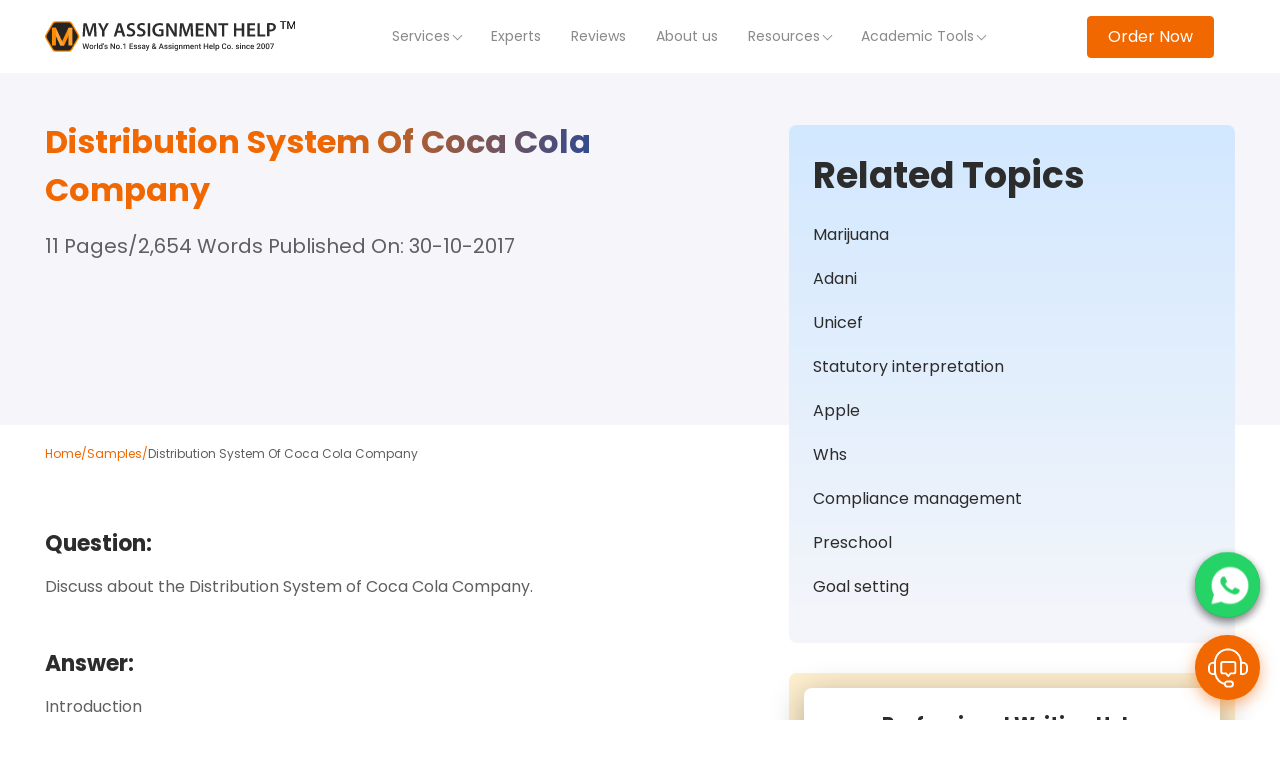

--- FILE ---
content_type: text/html; charset=UTF-8
request_url: https://myassignmenthelp.com/free-samples/distribution-system-of-coca-cola-company
body_size: 31915
content:

<!doctype html>
<html lang="en-US"  translate="no">
<head>
<meta charset="utf-8">
<meta http-equiv="x-ua-compatible" content="ie=edge">
<meta name="viewport" content="width=device-width, initial-scale=1, shrink-to-fit=no,user-scalable=no">
<meta content="2020-11-17T12:10:37.991Z" name="exchange-rates-timestamp" >
<meta name="format-detection" content="telephone=no">
<!-- Preconnect and Preload Critical Resources First -->
<link rel="preconnect" href="https://myassignmenthelp.com">
<link rel="preconnect" href="https://cdnx.myassignmenthelp.com">
<link rel="preconnect" href="https://www.google-analytics.com">
<link rel="preconnect" href="https://vchat.essaygator.net/">
<link href="https://www.googletagmanager.com/" rel="preload">
<!-- DNS Prefetch Secondary Resources -->
<link rel="dns-prefetch" href="https://cdnx.myassignmenthelp.com">
<link rel="dns-prefetch" href="https://myassignmenthelp.com">
<link rel="dns-prefetch" href="https://www.googletagmanager.com/" >
<link rel="preconnect" href="https://fonts.gstatic.com" crossorigin>
<link href="https://fonts.googleapis.com/css2?family=Poppins:wght@300;400;600;700&display=swap" rel="stylesheet">
<link href="https://myassignmenthelp.com/qassets/new-final-css/seosampleDetail.64a2dfefcaaf50da9170.css?ver=219197221302" rel="stylesheet">
	

<link rel="canonical" href="https://myassignmenthelp.com/free-samples/distribution-system-of-coca-cola-company" >
<title>Coca Cola's Distribution System - Products & Practices.</title>
<meta name="description" content="This report examines Coca Colas distribution,products,and strategies,identifies gaps,recommends solutions,and analyzes integration.">
<meta name="keywords" content="Management">

<link rel="icon" href="https://cdnx.myassignmenthelp.com/assets/header/favicon.png">

<script data-cfasync="false" nonce="af8ae532-edc0-4768-86a4-d378cb545d74">try{(function(w,d){!function(j,k,l,m){if(j.zaraz)console.error("zaraz is loaded twice");else{j[l]=j[l]||{};j[l].executed=[];j.zaraz={deferred:[],listeners:[]};j.zaraz._v="5874";j.zaraz._n="af8ae532-edc0-4768-86a4-d378cb545d74";j.zaraz.q=[];j.zaraz._f=function(n){return async function(){var o=Array.prototype.slice.call(arguments);j.zaraz.q.push({m:n,a:o})}};for(const p of["track","set","debug"])j.zaraz[p]=j.zaraz._f(p);j.zaraz.init=()=>{var q=k.getElementsByTagName(m)[0],r=k.createElement(m),s=k.getElementsByTagName("title")[0];s&&(j[l].t=k.getElementsByTagName("title")[0].text);j[l].x=Math.random();j[l].w=j.screen.width;j[l].h=j.screen.height;j[l].j=j.innerHeight;j[l].e=j.innerWidth;j[l].l=j.location.href;j[l].r=k.referrer;j[l].k=j.screen.colorDepth;j[l].n=k.characterSet;j[l].o=(new Date).getTimezoneOffset();if(j.dataLayer)for(const t of Object.entries(Object.entries(dataLayer).reduce((u,v)=>({...u[1],...v[1]}),{})))zaraz.set(t[0],t[1],{scope:"page"});j[l].q=[];for(;j.zaraz.q.length;){const w=j.zaraz.q.shift();j[l].q.push(w)}r.defer=!0;for(const x of[localStorage,sessionStorage])Object.keys(x||{}).filter(z=>z.startsWith("_zaraz_")).forEach(y=>{try{j[l]["z_"+y.slice(7)]=JSON.parse(x.getItem(y))}catch{j[l]["z_"+y.slice(7)]=x.getItem(y)}});r.referrerPolicy="origin";r.src="/cdn-cgi/zaraz/s.js?z="+btoa(encodeURIComponent(JSON.stringify(j[l])));q.parentNode.insertBefore(r,q)};["complete","interactive"].includes(k.readyState)?zaraz.init():j.addEventListener("DOMContentLoaded",zaraz.init)}}(w,d,"zarazData","script");window.zaraz._p=async d$=>new Promise(ea=>{if(d$){d$.e&&d$.e.forEach(eb=>{try{const ec=d.querySelector("script[nonce]"),ed=ec?.nonce||ec?.getAttribute("nonce"),ee=d.createElement("script");ed&&(ee.nonce=ed);ee.innerHTML=eb;ee.onload=()=>{d.head.removeChild(ee)};d.head.appendChild(ee)}catch(ef){console.error(`Error executing script: ${eb}\n`,ef)}});Promise.allSettled((d$.f||[]).map(eg=>fetch(eg[0],eg[1])))}ea()});zaraz._p({"e":["(function(w,d){})(window,document)"]});})(window,document)}catch(e){throw fetch("/cdn-cgi/zaraz/t"),e;};</script></head>
<body >

    <header>
 
      <!--    Top Header Skicky Form -->
	       <div class="Sticky-form">
         
<form id="stickformgoogle" class="container __FormStickyWrapper" method="post" action="https://myassignmenthelp.com/Home/" autocomplete="off" novalidate>
    <input type="hidden" value="18.118.142.173" name="ip">
    <input type="hidden" value="Columbus" name="address">
    <input type="hidden" value="Ohio" name="region">
    <input type="hidden" value="United States" name="country">
    <input type="hidden" name="noredirect" value="1">
    <input type="hidden" name="uniqueEmail">
    <input type="hidden" name="repcampaign" value="">
    <input type="hidden" name="jsCheck" value="1">
    <input type="hidden"  name="marketing" value="Yes">
    <input type="hidden" name="referal" value="header">
    <input type="hidden" id="checkPhone" value="0">
    <input type="hidden" name="pageurl" value="myassignmenthelp.com/free-samples/distribution-system-of-coca-cola-company">
    <input type="hidden" value="c8c46d0b5e8e3d68925af136ee1c5f8df200d0a10318937e61a0f9e2d2a180fc" name="csrf_token">                                         <!--  Writing-Rewriting-Editing -->
                <div  class="d-flex justify-content-center mb-1  align-items-center servicetype">
                 <div class="ml-2 mb-0 mt-0 globle-color">Get Instant Help From 5000+ Experts For </div><div class=" pt-2 ml-2 btn-group btn-group-toggle assignment-type-tabs pb-1" data-toggle="buttons" style="">

                <label class="btn btn-outline-primary rounded-left active">
                <input type="radio" name="options" id="TopWriting"  checked="" value="NTA0MjkxMi12NEtxLTM4NzgwNTM="> Writing
                </label>
                <label class="btn btn-outline-primary">
                <input type="radio" name="options"  id="TopRewriting"  value="MjcwMjU5Ni14SmkyLTcwODI3ODI=" > Rewriting
                </label>
                <label class="btn btn-outline-primary rounded-right">
                <input type="radio" name="options"  value="NzU4Mjk5Mi10NFcyLTU5ODEwMDA=" id="TopEditing" > Editing
                </label>
                </div>

                <div class="assignment-type-info-wrapper"><img src="https://cdnx.myassignmenthelp.com/assets/header/Info.svg" alt="question" title="Info" width="20" height="20" class="question loading" data-was-processed="true">
                <div class="assignment-type-info-tooltip">

                <p><strong>Writing:</strong> Get your essay and assignment written from scratch by PhD expert </p>
                <p><strong>Rewriting:</strong> Paraphrase or rewrite your friend's essay with similar meaning at reduced cost</p>
                <p><strong>Editing:</strong>Proofread your work by experts and improve grade at Lowest cost</p> 
                </div></div>
				<div class=" mb-0 mt-0 globle-color"> And Improve Your Grades</div>
                </div>
                <!--  Writing-Rewriting-Editing -->
                          <div class="d-flex align-items-center justify-content-center">
            <a href="https://myassignmenthelp.com">
            <div class="mr-2"><img src="https://cdnx.myassignmenthelp.com/assets/header/lazy.svg" data-src="https://cdnx.myassignmenthelp.com/assets/header/logo-icon.svg" width="38" height="34" alt="myassignmenthelp.com"></div>
            </a>
          <input type="hidden" value="250" id="topword_limit" name="word_limit">
          <input type="hidden" value="1" id="toppagecnt" name="Pages">
          <div class="Field_wrapper">
            <input type="email" id="topemail" name="Email" class="--inputField flex-fill focus-input Email" placeholder="Enter Email">
          </div>
          <div class="Field_wrapper">
            <div class="relativeParent">
              <img  src="https://cdnx.myassignmenthelp.com/assets/homepage/subject-loader.svg" width="20" height="20" alt="loader" title="Subject Loader" class="autoCompleteLoader d-none">
              <div class="easy-autocomplete" style="width: 0px;">
               <input type="text" id="topsubject" name="Subject_Name" class="--inputField flex-fill init-autocomplete Subject"
                        placeholder="Course Code/Subject">
              </div>
            </div>
          </div>
                     <div class="__page--counter_wrapper Field_wrapper --inputField d-flex flex-fill">
            <button type="button" name="page_dec" class="--minus-button --Minus_button disabled" onClick="decpagecountNew('toppagecnt','topword_limit','toppages','numbertxt','header');if($('#toppagecnt').val() <=1 ) { $('.--minus-button').addClass('disabled'); }else{ $('.--minus-button').removeClass('disabled');}"><img src="https://cdnx.myassignmenthelp.com/assets/header/lazy.svg" data-src="https://cdnx.myassignmenthelp.com/assets/header/minus-icon.svg" title="minus-icon" alt="decrease page count"></button>
            <input type="text" readonly id="toppages" name="toppages" class="__page--counter text-left" value="1 Page/250 Words"
            placeholder="1 Page/250 Words">
            <button type="button" class="--Plus--counter" name="page_inc" onClick="incpagecountNew('toppagecnt','topword_limit','toppages','numbertxt','header');if($('#toppagecnt').val() > 1 ) { $('.--Minus_button').removeClass('disabled'); }"><img src="https://cdnx.myassignmenthelp.com/assets/header/lazy.svg" data-src="https://cdnx.myassignmenthelp.com/assets/header/plus-icon.svg" title="plus-icon" alt="increase page count"></button>
          </div>
                                  
          <div class="Field_wrapper date-picker-x-container">
             <input type="text" id="topdate" name="Due_Date" readonly class="datePicker Due_Date" placeholder="Deadline">
            <div class="date-picker-x">
              <div class="dpx-title-box">
                <span class="dpx-prev">❮</span>
                <span class="dpx-title"></span>
                <span class="dpx-next">❯</span>
              </div>
              <div class="dpx-content-box"></div>
            </div>
          </div>
          <div class="Field_wrapper timePick">
            <select id="toptime" name="Due_Time" class="--inputField flex-fill timeslot Due_Time">
                <option value="2:00 AM">2:00 AM</option>
                <option value="4:00 AM">4:00 AM</option>
                <option value="6:00 AM">6:00 AM</option>
                <option value="8:00 AM">8:00 AM</option>
                <option value="10:00 AM">10:00 AM</option>
                <option value="12:00 PM">12:00 PM</option>
                <option value="2:00 PM">2:00 PM</option>
                <option value="4:00 PM">4:00 PM</option>
                <option value="6:00 PM">6:00 PM</option>
                <option value="8:00 PM">8:00 PM</option>
                <option value="10:00 PM">10:00 PM</option>
                <option value="11:59 PM">11:59 PM</option>
            </select>
          </div>
                     <div class="Field_wrapper ">
          <div id="recaptcha-form-1" style="display:none;"></div>
            <input type="hidden" name="btnstep2" value="1">
			              <button id="headerForm" type="submit" name="btnstep2" onClick="return formvalidationnew('topemail','topsubject','toppages','topdate','toptime','topdescription','topPhone_No');_gaq.push(['_trackEvent', 'Header Order', 'Click', 'Header Order Form']);"
                        class="btn --inputField flex-fill --inputSubmit stepOne">Free Assistance&nbsp;<img src='https://cdnx.myassignmenthelp.com/assets/header/processing.svg' alt='loader' width='12' class='d-none'></button>
						
          </div>
        </div>
        <div class="d-flex">
          <div class="__input-box phoneFieldArea DetailHide d-none">
            <div class="p-relative mb-17">
              <div class="d-flex">
            <select class="form-control ISD_Id" name="ISD_Id" id="topISD_Id">

            </select>
            <input type="tel" class="form-control Phone_No" id="topPhone_No" name="Phone_No" placeholder="Phone no." pattern="^[1-9][0-9]*$" required oninput="if(!this.value.match('^[1-9][0-9]*$'))this.value=''; if (this.value.length > this.maxLength) this.value = this.value.slice(0, this.maxLength);" maxlength="12">
              </div>
            <div class="phone_prompt d-none">
                <strong>Phone no. Missing!</strong>
                <p>Enter phone no. to receive critical updates and urgent messages !</p>
                <div class="btns">
                    <button type="button" class="phone_btn_add" id="headerfrmtop">Ok! Sure</button>
                    <button type="button" class="phone_btn_dflt">Nah! I will do that later</button>
                </div>
            </div>
            </div>
               <!--  coupon -->
               
    <script kis-src="https://ajax.googleapis.com/ajax/libs/jquery/3.3.1/jquery.min.js"></script>
   <input type="hidden" id="top_combinedCouponInput" value=''>
 
    <div class="coupon-code-field-wrapper"  id="top_couponCodeInputWrapper2" style="display: none;">
         <input type="hidden" name="OrderTypeCTA" id="top_OrderTypeCTA" value="OTY0MzQwMy1vdz09LTg4MDgyMTQ=">
   <!-- coupon code-html start-->
    <input type="hidden" name="referencing_on" id="top_referencing_on" value="Nzg5OTg0NS1vZz09LTY2Mjg4ODU=">
    <input type="hidden" name="AUTHB" id="top_AUTHB" value="mmjdsdudadd34344adh">
    <input type="hidden" name="Coupon_Code" id="top_AfterVerifyCouponCode" value="">
        <div class="coupon-code-group" id="top_devCouponCodeArea">
            <input type="text" onkeyup="try{document.querySelector('#stickformgoogle '+'#top_extraCouponCode .text-error').remove();document.querySelector('#stickformgoogle '+'#top_devCouponCodeArea').classList.remove('form-error')}catch(err){console.log(err);}" maxlength="50" class="form-control dib" id="top_Coupon_Code" placeholder="Enter code">
            <div class="applied-coupon-text removedCoupon"  style="display: none"><span id="top_couponCodeOffer">FLAT 30</span><img height="18" width="18" class="pl-1" src="https://cdnx.myassignmenthelp.com/lazyload-assets/check.svg" alt="lazy"></div>
            <a href="javascript:void(0)" class="apply appliedCoupon disabled" onclick="topcouponCodeValidation(1,'#stickformgoogle')">Apply</a>
            <a href="javascript:void(0)" class="remove removedCoupon" style="display: none;" onclick="topcouponCodeValidation(0,'#stickformgoogle')">Remove</a>
        </div>

        <div id="top_extraCouponCode"></div>
    </div>
<!-- coupon code html end -->

           
            <!--  coupon --> 
            <!--  coupon -->         
         <div class="have-coupon-wrapper"><a href="javascript:void(0)" onclick='let cpform3 ={"form":"#stickformgoogle","email":"#topemail","pages":"#toppagecnt","couponWrapperId":"top_couponCodeInputWrapper2"};$("#stickformgoogle #top_combinedCouponInput").val(JSON.stringify(cpform3));$("#stickformgoogle #top_couponCodeInputWrapper2").show();$(this).hide();'>Have a coupon code?</a></div>
        <!--  coupon --> 
          </div>
          <div class="Field_wrapper descriptionField DetailHide d-none" id="topdescriptionclss">
               <input type="hidden" name="fileupload" id="fileupload1">
                <div class="textareaOuter desc-drag" id="desc-drag1">
                    <textarea name="Details" id="topdescription" class="Detail" placeholder="Write assignment description"></textarea>
                    <div class="input-file-container">       
                        <div class="file-upload row">
                            <div class="file-select ">
                                <div class="file-select-button addFile" id="fileNames">Attach file</div>
                                <input type="file" name="files[]" id="files1" multiple="">
                            </div>
                            <!--  Attachemet Popup -->
                            <a class="show-fileswrapper" data-toggle="modal" data-target="#file-popup" href="javascript:void(0);" id="fileIdCounter2" style="display: none"></a>
                            <div class="col-md-12 mt-1 filesCollection pl-md-0 position-relative">
                                <div class="w-100" id="all-files">
                                    <div class="col-12 col-md-12  d-none">
                                        <div class="progress" id="progress1">
                                           
                                        </div>
                                    </div>
                                </div>
                            </div>
                         <!--  Attachemet Popup -->
                        </div>
                    </div>
                    <p id="ans-error1" class="error-txt d-none ans-error">Error goes here</p>
                    <div class="val_prompt d-none">
    <strong>Files Missing!</strong>
    <p>Please upload all relevant files for quick &amp; complete assistance.</p>
    <div class="btns">
        <button type="button" class="btn_add">Add File</button>
		        <button type="button" class="btn_dflt ">Nah! I will take my chances</button>
		    </div>
</div>                </div>
                      
            </div>
        
        </div>
         <!--checked box start here-->
        <div class="checked-wrap DetailHide d-none  ml-5 pl-2">
        <input class="styled-checkbox" name="is_sendy" checked id="styled-checkbox-4" type="checkbox" value="1" >
        <label  style="margin-bottom:0;"><small>Kindly accept the T&C and other policies by click on the checkbox to submit an order.</small></label>
        
        </div>
        <!--checked box end here-->   
      </form>      </div>
	       <!--    Top Header Skicky Form -->
        <div class="container navbar navbar-expand-lg navbar-light __TopLogoSection">
            <div class="container-fluid custom-padding-header custom-bdr">
            <div class="TopLogo-wrapper">
            <a href="https://myassignmenthelp.com" class="navbar-brand">
            <img width="251" height="33" src="https://cdnx.myassignmenthelp.com/assets/header/mah-logo-default.svg" alt="myassignmenthelp.com" title="myassignmenthelp">
            </a>
            </div>

              <!--   Menu Section -->
               
<nav id="main-menu-container">
                     <div class="menu-main-container" style="top: 102.656px;">
                        <div class="main-menu">
                            <ul>
                                <li class="headerMenu">
                                    <ul>

                                    </ul>
                                </li>
                                <li data-level="1" class="single-level">
                                    <a href="javascript:void(0)" class="menu-item hover-clr">Services <i class="fa icon-drop"></i>
                                    </a>
                                    <div class="menu-container">
                                        <ul class="menu-dropdown service-wid level-1">
                                            <li class="h4 pl-15">Back</li>
                                            <li class="category-1">
                                                <strong class="heading-inner-manu d-block">Writing</strong>
                                                <ul class="count-1">
                                                                                                            <li>
                                                            <a href="https://myassignmenthelp.com/essay-editing-service.html">Essay Editing Service</a>
                                                        </li>
                                                                                                            <li>
                                                            <a href="https://myassignmenthelp.com/mba-essay-writing-service.html">MBA Essay Writing Service</a>
                                                        </li>
                                                                                                            <li>
                                                            <a href="https://myassignmenthelp.com/essay-help/">Essay Help</a>
                                                        </li>
                                                                                                            <li>
                                                            <a href="https://myassignmenthelp.com/research-proposal-help.html">Research Proposal Writing Service</a>
                                                        </li>
                                                                                                            <li>
                                                            <a href="https://myassignmenthelp.com/research-writing.html">Research Paper Writing</a>
                                                        </li>
                                                                                                            <li>
                                                            <a href="https://myassignmenthelp.com/ghost-writers.html">Ghost Writer</a>
                                                        </li>
                                                                                                    </ul>
                                            </li>
                                            <li class="category-2">
                                                <strong class="heading-inner-manu d-block">Problem Solving</strong>
                                                <ul class="count-1">
                                                                                                            <li>
                                                            <a href="https://myassignmenthelp.com/programming-help/">Programming Assignment Help</a>
                                                        </li>
                                                                                                            <li>
                                                            <a href="https://myassignmenthelp.com/assessment-help.html">Assessment Help</a>
                                                        </li>
                                                                                                            <li>
                                                            <a href="https://myassignmenthelp.com/homework/pay-someone-to-do-my-homework.html">Pay Someone To Do My Homework</a>
                                                        </li>
                                                                                                            <li>
                                                            <a href="https://myassignmenthelp.com/do_my_homework.html">Do My Homework</a>
                                                        </li>
                                                                                                            <li>
                                                            <a href="https://myassignmenthelp.com/take-my-online-class.html">Take My Online Class</a>
                                                        </li>
                                                                                                    </ul>
                                            </li>
                                            <li class="category-3">
                                                <strong class="heading-inner-manu d-block">More Services</strong>
                                                <ul class="count-1">
                                                                                                            <li>
                                                            <a href="https://myassignmenthelp.com/online-exam/">Take My Online Exam</a>
                                                        </li>
                                                                                                            <li>
                                                            <a href="https://myassignmenthelp.com/dissertation/">Dissertation Help</a>
                                                        </li>
                                                                                                            <li>
                                                            <a href="https://myassignmenthelp.com/term-paper.html">Term Paper Help</a>
                                                        </li>
                                                                                                            <li>
                                                            <a href="https://myassignmenthelp.com/homework/">Homework Help</a>
                                                        </li>
                                                                                                            <li>
                                                            <a href="https://myassignmenthelp.com/case-study/">Case Study Help</a>
                                                        </li>
                                                                                                            <li>
                                                            <a href="https://myassignmenthelp.com/coursework/">Coursework Help</a>
                                                        </li>
                                                                                                            <li>
                                                            <a href="https://myassignmenthelp.com/thesis-help/">Thesis Help</a>
                                                        </li>
                                                                                                            <li>
                                                            <a href="https://myassignmenthelp.com/powerpoint-presentation-services.html">Powerpoint Presentation Services</a>
                                                        </li>
                                                                                                    </ul>
                                            </li>
                                        </ul>
                                        <div></div>
                                    </div>
                                </li>
                                <li class="non-overlay">
                                    <a class="hover-clr" href="https://myassignmenthelp.com/experts/">Experts</a>
                                </li>

                                <li class="non-overlay">
                                    <a class="hover-clr" href="https://myassignmenthelp.com/reviews/">Reviews</a>
                                </li>

                                <li class="non-overlay">
                                    <a class="hover-clr" href="https://myassignmenthelp.com/about-us.html">About us</a>
                                </li>

                                <li data-level="1" class="single-level">
                                    <a href="javascript:void(0)" class="menu-item hover-clr">Resources <i class="fa icon-drop"></i>
                                    </a>
                                    <div class="menu-container">
                                        <ul class="menu-dropdown level-1">
                                            <li class="h4">Back</li>
                                            <li>
                                                <a href="https://myassignmenthelp.com/free-samples/">Samples</a>
                                            </li>
                                            <li>
                                                <a
                                                    href="https://myassignmenthelp.com/blog/">Blog</a>
                                            </li>
                                            <!-- <li>
                                                <a href="/answers/">Answers</a>
                                            </li> -->
                                         
                                        </ul>
                                    </div>
                                </li>
                                <!-- <li><a href="#">Samples</a></li> -->
                                <li data-level="1" class="single-level">
                                    <a href="javascript:void(0)" class="menu-item hover-clr">Academic Tools <i class="fa icon-drop"></i>
                                    </a>
                                    <div class="menu-container">
                                        <ul class="menu-dropdown level-1">
                                            <li class="h4">Back</li>
											 <li>
                                                <a href="https://myassignmenthelp.com/pdf-summarizer.html">Pdf Summarizer</a>
                                            </li>
											 <li>
                                                <a href="https://myassignmenthelp.com/plagiarism-checker.php">Plagiarism Checker</a>
                                            </li>
											 <li>
                                                <a href="https://myassignmenthelp.com/essay-typer.html">Essay Typer</a>
                                            </li>
											 <li>
                                                <a href="https://myassignmenthelp.com/paraphrasing-tool.php">Paraphrasing Tool</a>
                                            </li>
											
                                            <li>
                                                <a href="https://myassignmenthelp.com/grammar-checker.html">Grammar Checker</a>
                                            </li>
											 <li>
                                                <a href="https://myassignmenthelp.com/paper-checker.html">Essay Checker</a>
                                            </li>
                                            
                                            <li>
                                                <a href="https://myassignmenthelp.com/factoring-calculator.html">Factoring Calculator</a>
                                            </li>
                                           
                                           
                                            
                                           
                                        </ul>
                                    </div>
                                </li>
                               
                        

                            </ul>
                        </div>
                    </div>
                     <!-- DESKTOP NAVIGATION START FROM HERE -->
                    <!-- MOBILE MENU CODE START FROM HERE -->
                    <div id="mobile-menu-inner-container">

                        <div class="mobile-header-container">
                            <a class="mobile-logo-icon" href="https://myassignmenthelp.com"><img width="50" height="31" alt="myassignmenthelp.com"
                                    src="https://cdnx.myassignmenthelp.com/assets/header/logo-icon.svg" title="small-logo"></a>
                            <div class="d-flex">
                                <div>

                                    <a class="mr-3" href="https://myassignmenthelp.com/Home/login.php">
                                        <img src="https://cdnx.myassignmenthelp.com/assets/header/login-mob.svg"
                                            alt="login" width="25" height="25" title="login">
                                    </a>
                                </div>
								                                 <span id="mobile-menu">
                                    <img class="openMenuIcon loading" alt="search" width="25" height="21"
                                        src="https://cdnx.myassignmenthelp.com/assets/header/burger.svg"
                                        data-was-processed="true" title="burger">
                                    <img class="closeMenuIcon" width="25" height="21"
                                        src="https://cdnx.myassignmenthelp.com/assets/header/closeMenu.svg" alt="close" title="closeMenu">
                                </span>
								                             </div>
                        </div>
                    </div>
                </nav>
              <!--   Menu Section -->
                            <div class="text-right top-nav-cta-adjust">
                    <div class="dropdown float-right user-menu">
                        <button type="button" class=" user-menu-dropdown" data-toggle="dropdown">                
                       
                        <img src="https://cdnx.myassignmenthelp.com/assets/header/lazy.svg" data-src="https://cdnx.myassignmenthelp.com/assets/header/Profile.svg" width="25" height="25" alt="user menu" title="menu">
                        
                        </button>
                        <div class="dropdown-menu">
                                                        <a href="https://myassignmenthelp.com/Home/login.php"  target="_blank" class="secondary-btn text-center">
                            Sign In
                            </a>
                            <div class="new-user-container">
                                <p>New User? <a href="https://myassignmenthelp.com/Home/signup.php" onclick="linkRedirect('/Home/signup.php');">Start here.</a>
                                </p>
                            </div>
                                                    </div>
                    </div>
                    <a href="https://myassignmenthelp.com/Home/" class="btn btn-small btn-success __signup float-right btn-header">Order Now </a>

                </div>
                        </div>
        </div>
        
        <div class="stickyMobileBar">
            <div class="container">
                <div class="row m-0 justify-content-between justify-content-md-center align-items-center">
                    <div class="headnew">Guaranteed Higher Grade!</div>
                    <a href="https://myassignmenthelp.com/Home/" class="btn mx-md-3"> Free Quote</a>
                </div>
            </div>
        </div>
    </header>
    <div class="menu-overlaynew">
    <div class="menu-overlayload">
      
    </div>
  </div>

<style>
    .date-picker-x:after{content: 'Longer deadlines have lower prices';
    margin-top: 10px;
    position: relative;
    top: 5px;
    background: #cfefd7;
    width: 100%;
    left: 0px;
    right: 0px;
    display: block;
    text-align: center;
    padding: 5px;
    color: #235d43;
    font-weight: 500;}
     @media (min-width: 1023px) {
    header.sticky .Sticky-form {
        display: none;
    }
    header.sticky .__TopLogoSection {
    display: block;
}header.sticky #main-menu-container {
    display: block;
}
}
</style>

    <input type="hidden" id="sametitle" value="Distribution System of Coca Cola Company">
    <input type="hidden" id="checknewuserandpaid" value="0">

    <!-- new html for details -->
    <section class="seoSample_main_wrap">

        <div class="container">

            <div class="seoSample_inner-wrapper">
                <img class="e-wave" src="https://cdnx.myassignmenthelp.com/assets/header/lazy.svg"
                    data-src="https://myassignmenthelp.com/qassets/img/sample-detail-wave.svg" alt="wave">
                <div class="banner_main-center">
                    <h1 class="heading">Distribution System Of Coca Cola Company</h1>
                    <div class="sub-heading">
                        <p class="sub-head-list">11 Pages</p>
                        <p class="sub-head-list">/</p>
                        <p class="sub-head-list">2,654 Words Published On:
                            30-10-2017</p>
                    </div>


                </div>

            </div>
        </div>
    </section>
    <div class="samples-container-wrap">
        <div class="container">
            <div class="main-wrap">
                <div class="samples-left">
                    <div class="breadcrumb-wrap">
                        <div class="custom-breadcrumb">
                            <a href="https://myassignmenthelp.com" class="listing">Home</a>
                            <div class="listing sepreater">/</div>
                            <a href="https://myassignmenthelp.com/free-samples/" class="listing">Samples</a>
                            <div class="listing sepreater">/</div>
                            <div class="listing active">Distribution System Of Coca Cola Company</div>
                        </div>
                    </div>
                    <div>&nbsp;</div>                    <div class='hhd2' style="text-align: justify;">Question:</div>
<div>Discuss about the Distribution System of Coca Cola Company.</div>
<div>&nbsp;</div>
<div>&nbsp;</div>
<div class='hhd2' style="text-align: justify;">Answer:</div>
<div>
<div class='hhd3' style="text-align: justify;">Introduction</div>
<p style="text-align: justify;">In the recent times, simply producing products is not enough, the marketers have to ensure the fact that the products are delivered to the right market at the right time to the right people at the right cost (Aylott and Brindle-Wood-Williams, 2007). So this emphasizes upon the importance of distribution channels in the modern day business operations.</p>
<p style="text-align: justify;">Thus taking into consideration the above aspects, the report emphasizes upon analyzing the products, the strategies and the practices of the Coca Cola Company that supplies its beverage bases and syrups to Coca-Cola Amatil (CCA) which is one of the largest bottlers of non-alcoholic beverages in the Aiasa-Pacific region. It is one of the world&rsquo;s five major coca-cola bottlers and is headquartered at North Sydeny, New South Wales, Australia (Coca-cola, 2014). The report tends to identify the gaps in the current offerings of the company and provide suggestions in the context of the opportunities. It also analyzes the distribution channel and marketing topics that include the vertical and horizontal integration. It has analyzed the problems faced by the company in delivering its products and has provided suggestions for improvements. It also incorporates the use of technology in the distribution channels and improvements to be made. The role of innovation in future growth of business has been analyzed. The reports also incorporate the channel power and conflict and improvements made over the years, the SWOT analysis and competitor analysis. It also includes conclusion as a summary of the above findings.</p>
<div class='hhd3' style="text-align: justify;">Products, Strategies and Practices of Coca Cola</div>
<p style="text-align: justify;">Coca-Cola was the only flagship brand that was sold by the Coca Cola Company for almost 70 years. However Since the year 1995, the company started expanding its offerings leading to the addition of a wide variety of beverage selections and portion sizes for the consumers. This reveals the company&rsquo;s commitment towards offering an assortment of beverages for everyday lifestyle, life occasion and life stage. Thus, at present the company offers500 beverage brands that are sold in more than 200 countries across the globe (Coca-cola, 2014). So it leads to more than 3500 beverages in different categories like low and no-calorie sparkling beverages, regular beverages, fruit drinks, fruit juices, bottled water, energy drinks, sports drink, ready to drink teas and coffee.</p>
<p style="text-align: justify;">The strategies that have been adopted by the company in order to market its presence in the market outpace the competitors can be illustrated as follows:</p>
<div>&nbsp;</div>
<div class='hhd3' style="text-align: justify;">Positioning Strategy</div>
<p style="text-align: justify;">Coca-Cola operates with the philosophy of &ldquo;think global, act local&rdquo; and thus even though the company keeps the same core product i.e. coke, it tries to adapt to the local needs. So it can be said the company uses strategic positioning to maintain its same image across the globe and this has been a great success since the brand is perceived by the consumers as a part of daily life everywhere in the world. This perception leads to high degree of loyalty and leads automatic purchase decisions. The brand is positioned as &ldquo;Live the coke side of life&rdquo; that exhibits that the company is dedicated to deliver joy and happiness (Yuvaraju, Subramanyam and Rao, 2014). Thus with the name of coke, the first thing that strikes the mind of the people is fun and entertainment.</p>
<table border="1" width="100%" cellspacing="0">
<tbody>
<tr>
<td width="319">
<p>Strategies</p>
</td>
<td width="319">
<p>&nbsp;</p>
</td>
</tr>
<tr>
<td width="319">
<p>Positioning Strategy</p>
</td>
<td width="319">
<p>Live the coke side of life</p>
</td>
</tr>
<tr>
<td width="319">
<p>Differentiation Strategy</p>
<p>&nbsp;</p>
</td>
<td width="319">
<p>Product differentiation and image differentiation strategies.</p>
</td>
</tr>
<tr>
<td width="319">
<p>Promotional Strategies</p>
<p>&nbsp;</p>
</td>
<td width="319">
<p>price strategy trade promotion, sales promotion, purchase shelves in departmental stores to display their products (Wang, 2015)</p>
</td>
</tr>
<tr>
<td width="319">
<p>Distribution Strategies</p>
<p>&nbsp;</p>
</td>
<td width="319">
<p>direct and indirect selling (Aylott and Brindle-Wood-Williams, 2007).</p>
</td>
</tr>
<tr>
<td width="319">
<p>Advertising Strategies</p>
<p>&nbsp;</p>
</td>
<td width="319">
<p>&middot;&nbsp;&nbsp;&nbsp;&nbsp;&nbsp;&nbsp;&nbsp;&nbsp; Print Media</p>
<p>&middot;&nbsp;&nbsp;&nbsp;&nbsp;&nbsp;&nbsp;&nbsp;&nbsp; TV commercial</p>
<p>&middot;&nbsp;&nbsp;&nbsp;&nbsp;&nbsp;&nbsp;&nbsp;&nbsp; Holdings and billboards</p>
<p>&middot;&nbsp;&nbsp;&nbsp;&nbsp;&nbsp;&nbsp;&nbsp;&nbsp; Social and digital media</p>
</td>
</tr>
<tr>
<td width="319">
<p>Competitive Strategies</p>
</td>
<td width="319">
<p style="text-align: justify;">Marketing, innovation and globalization strategies</p>
</td>
</tr>
</tbody>
</table>
<div class='hhd3' style="text-align: justify;">Best Practices adopted by Coca-Cola</div>
<table border="1" width="100%" cellspacing="0">
<tbody>
<tr>
<td width="319">
<p>Customer research</p>
</td>
<td width="319">
<p>Identify the changing consumer tastes and preferences</p>
</td>
</tr>
<tr>
<td width="319">
<p>Testing</p>
</td>
<td width="319">
<p>To align the products with consumers&rsquo; wants</p>
</td>
</tr>
<tr>
<td width="319">
<p>Entrepreneurship</p>
</td>
<td width="319">
<p>To encourage innovation and introduce new products</p>
</td>
</tr>
<tr>
<td width="319">
<p>Consumer driven practices</p>
</td>
<td width="319">
<p>To make consumer feel valued (Benard, Oketch and Matu, 2015)</p>
</td>
</tr>
<tr>
<td width="319">
<p>Value based management</p>
</td>
<td width="319">
<p>To offer enhanced value to consumers through live positively approach</p>
</td>
</tr>
</tbody>
</table>
<div class='hhd3' style="text-align: justify;">Gaps in Current Offerings and Recommendations</div>
<p style="text-align: justify;">In the recent times, not only the aged consumers but also the young consumers have become more health conscious and thus are emphasizing upon consuming far less sugar. So this can be looked upon as a major concern for Coca-Cola Company since the consumers are switching to Red Bull and other energy drinks in order to get their caffeine boost (Pope, 2011).</p>
<p style="text-align: justify;">So it can be recommended that the Coca-Cola Company should introduce health drinks in its product portfolio in addition to diet coke. Moreover it can also complement its beverage business though offerings it consumers some of its own branded snack foods.</p>
<div>&nbsp;</div>
<div class='hhd3' style="text-align: justify;">Distribution Channel of Coca-Cola</div>
<p style="text-align: justify;">The Coca-Cola Company can be looked upon as a global business that operates on a local scale and this has been possible because of the Coca-Cola system that includes the company itself and its more 250 bottling partners across the globe.</p>
<p style="text-align: justify;">The Company produces and sells and the beverage bases, concentrates and the syrups to the bottling operators and they manufactures, packages and distribute the final beverages to the vending partners and customers who then again sell the products to the consumers (Coca-cola, 2014).</p>
<p style="text-align: justify;">The bottling partners work in close relation with the customers i.e. the restaurants, grocery stores, the convenience stores, amusement parks and the movie theatres so that localized strategies that have been developed in partnership with the company can be executed efficiently (wordpress, 2015).</p>
<p style="text-align: justify;">Thus the points of sales the products of Coca-Cola are cauterized into:</p>
<ul style="text-align: justify;">
<li>Distributors or wholesalers</li>
<li>Corner stores, super markets or retailers</li>
<li>Cafes, night clubs and restaurants</li>
<li>Petrol stations</li>
</ul>
<p style="text-align: justify;">In the context of its operations in Australia, the Coca-Cola Amatil is the bottling partner pf the company and it is the largest bottling partners in the Asia-pacific region.</p>
<p style="text-align: justify;">The distribution system can be represented as follows:</p>
<p style="text-align: justify;"><img style="display: block; margin-left: auto; margin-right: auto;" data-src="https://myassignmenthelp.com/mah_cms/uploads/19-1509341158.png" alt="wordpress, 2015" width="560" height="215" /></p>
<p style="text-align: center;">[Source: wordpress, 2015]</p>
<p style="text-align: justify;">The Distribution Strategy of Company can be represented as follows:</p>
<p style="text-align: justify;"><img style="display: block; margin-left: auto; margin-right: auto;" data-src="https://myassignmenthelp.com/mah_cms/uploads/20-1509341158.png" alt="Christopher, 2006" width="440" height="245" /></p>
<p style="text-align: center;">[Source: Christopher, 2006]</p>
<p style="text-align: justify;">Thus the Company uses both direct and indirect selling. In case of direct selling the products are supplied in the shops through their own transport and in case of indirect selling, the company maintains whole sellers and agencies that cover different regions.</p>
<div class='hhd3' style="text-align: justify;">Horizontal and Vertical Integration of Coca-Cola</div>
<p style="text-align: justify;">Vertical integration can be defined as a competitive strategy that is adopted by the firms in order to take complete control over one or more stages in the production or distribution of its products. It is generally adopted to take full control over the supply chain.</p>
<p style="text-align: justify;">On the other hand horizontal integration drives the firm towards the acquisition of a related business.</p>
<p style="text-align: justify;">Thus in the context of vertical integration, Coca-Cola Company tends to own and manage a large portion of its manufacturing. Around 20% of the products of the company is produced by Coca-Cola Enterprises and this is the largest percentage (The Coca-Cola Company, 2014).</p>
<p style="text-align: justify;">In the context of horizontal integration, the Coca-Cola Company tends to dominate the beverage market and this is done by buying out and owning various brands that provides an opportunity to the company to expand and branch out within the market.</p>
<p style="text-align: justify;">Thus from the above discussions it can be said that Coca-Cola Company is more horizontally integrated rather than vertically integrated.</p>
<div>&nbsp;</div>
<div class='hhd3' style="text-align: justify;">Issues in Delivering Products and Offerings and Suggestions</div>
<p style="text-align: justify;">Since the ingredients of Coca-Cola is a trade secret, the company delivers the syrups and beverage bases to the bottling plant of Australia and then the final products are sold to the customers. Thus it can be called as a franchising distribution method. So where this method of delivery proves to be beneficial for the company in terms of no transportation fee, it also suffers from certain specific issues. The issues include lack of internal communication, high cost involved in internal distribution process and customer loyalty problems (wordpress, 2015).</p>
<div class='hhd3' style="text-align: justify;">Suggestions</div>
<p style="text-align: justify;">It is suggested that the company should strive towards establishing a sophisticated distribution system that should include key functions like inventory management, orders for shipment, order status, account selection, electronic map and customer management. This would facilitate the company to identify and design the shortest route to deliver the products. The system should also be characterized with the real time update functions which would enhance its control and communication.</p>
<p style="text-align: justify;">In order to enhance the loyalty of the customers, the company should adopt intensive distribution strategy i.e. retail stores should be set by the company at some dense populated areas, leisure centre, convenience stores and shopping center. Moreover the company should also adopt the pull strategy for the promotion of their products. The company can accredit the retail stores by offering discounts and providing them free samples and loyalty points. The company can also use red billboards in the retail stores and supermarket stores which would appear attractive for the consumers which would stimulate the purchase activities. So the pull strategy would be beneficial in enhancing the customer relationship and loyalty.</p>
<div class='hhd3' style="text-align: justify;">Use of technology in Distribution Channel</div>
<p style="text-align: justify;">The beverage companies like Coca-Cola want their distributors to add product to their portfolio while keeping the costs neutral or achieving reduced operating costs. So in this context, the company makes an effective use of storage technology that enhances the useful life of warehouses at minimal cost. The storage technologies used include the double deep racking, keg flow racking and mobile racking and these technologies facilitates in efficiently handling the fast growing inventories (Landi, 2015).</p>
<p style="text-align: justify;">Again it is also suggested that the company can use automated case handling system since it would facilitate the distributors in increasing and managing warehouse throughput and thus enhance order accuracy. &nbsp;&nbsp;&nbsp;</p>
<p style="text-align: justify;">The company can also use technologies like SmartTrak since it would enhance its visibilityin the industry pool (Landi, 2015). The company can easily view where the demand is and then move the inventory at the right time and at the right place and this would facilitate in enhancing the efficiency of the supply chain.</p>
<div class='hhd3' style="text-align: justify;">Role of Innovation in Growth</div>
<p style="text-align: justify;">Innovation at present can be looked upon as a magic key to unlock the great competitive advantage and disrupting the entire market. In this context, Coca-Cola is observed to be leading the beverage industry. Coca-Cola even though being 129 year old mega corporation characterized with 500 brands, always strive for ways in which innovation can be achieved in all sphere of its operation and identifying ways to do things in a different manner (Demirel and Mazzucato, 2012). This can be illustrated with the examples like the eco-friendly beverage containers that are made of ice and these containers simply melt ways after use, the smart vending machines that facilitate the customers to mix and match the flavors (Communications, 2016). &nbsp;&nbsp;&nbsp;&nbsp;</p>
<p style="text-align: justify;">On the other hand the innovation has facilitated the company to come up with different brands and products that liked by the consumers and has stimulated the growth of the company.</p>
<div class='hhd3' style="text-align: justify;">Channel Power and Conflict</div>
<p style="text-align: justify;"><strong>Channel Power</strong></p>
<p style="text-align: justify;">In this context it is observed that some channel members require others more than others require them and thus there arise different sources of power (Consumerpsychologist, 2016). For example, Coca Cola Company generally strives towards adopting reward power since it is capable of reinforcing the channel member&rsquo;s performance. As for example, Coca-Cola can offer price break or pay additional fees for additional shelf space. Moreover if a retailer meets certain goals for example sale of 50,000 cases per month is offered a bonus.</p>
<p style="text-align: justify;"><strong>Channel Conflict</strong></p>
<p style="text-align: justify;">&nbsp;It is the conflict between the channel members. As for example, Coca-Cola might be interested in increasing its sales by offering certain level of discount on its cans. The retailers on the other hand, might be aware of the fact that overall soda sales would not go up much if the coke is put on sale since the consumers who usually prefer other brands would switch to Coca-Cola due to the discounts being offered (Consumerpsychologist, 2016). So in such cases, the retailers tend to pocket the discounts offered by the company.</p>
<div>&nbsp;</div>
<div class='hhd3' style="text-align: justify;">Channel SWOT Analysis of Coca Cola</div>
<p style="text-align: justify;"><strong>Strengths</strong></p>
<p style="text-align: justify;">Coca-Cola has its presence in 200 countries across the globe and this has contributed towards the development of a mammoth brand name (Hartogh, 2014). This has been possible due to its largest distribution network and its franchising distribution system that facilitates in carrying out its philosophy of &ldquo;think global, act local&rdquo;.</p>
<p style="text-align: justify;"><strong>Weaknesses</strong></p>
<p style="text-align: justify;">The issues like lack of internal communication, high cost involved in internal distribution process and customer loyalty problems can be looked upon as weaknesses in the distribution channel of Coca-Cola Company.</p>
<p style="text-align: justify;"><strong>Opportunities</strong></p>
<p style="text-align: justify;">The supply chain is looked upon as major cost sink hole characterized with rising transportation costs. Moreover the business of Coca-Cola is dependant mainly upon transportation and distribution (Hartogh, 2014). So the company can use technological advancements to reduce the operational costs.</p>
<p style="text-align: justify;"><strong>Threats</strong></p>
<p style="text-align: justify;">Sourcing of the raw material i.e. water is the major threat. This is due to rising scarcity of water since sooner or later someone might raise finger on the beverage companies and thus if water is limited or rationed then the company would experience a major fall in capacity of distribution.</p>
<div class='hhd3' style="text-align: justify;">Competitor analysis</div>
<p style="text-align: justify;">The competitor analysis of Coca-Cola Company can be illustrated with the help of the following figure:</p>
<p style="text-align: justify;"><img style="display: block; margin-left: auto; margin-right: auto;" data-src="https://myassignmenthelp.com/mah_cms/uploads/21-1509341158.png" alt="Hoovers, 2016" width="549" height="329" /></p>
<p style="text-align: center;">[Source: Hoovers, 2016]</p>
<div class='hhd2' style="text-align: justify;">Conclusion</div>
<p style="text-align: justify;">Thus from the above discussions, it can be inferred that even though Coca- Cola faces tough competition in the market from competitors like PepsiCo and others, the company has been successful in maintaining its market positioning and is continuously growing mainly because of its efficient distribution system and innovations that it emphasizes upon to as per the changing tastes and preferences of the consumers.</p>
<div>&nbsp;</div>
<div class='hhd2' style="text-align: justify;">References</div>
<p style="text-align: justify;">Aylott, D. and Brindle-Wood-Williams, D. (2007). Physical distribution in industrial and consumer marketing. 2nd ed. London: Hutchinson.</p>
<p style="text-align: justify;">Benard, K., Oketch, O. and Matu, P. (2015). Innovation in the Language of Coca Cola Television Advertisements. MJSS.</p>
<p style="text-align: justify;">Channel-cable order. (1979). Electronics and Power, 25(11), p.763.</p>
<p style="text-align: justify;">Christopher, M. (2006). The strategy of distribution management. Westport, Conn.: Quorum Books.</p>
<p style="text-align: justify;">Coca-cola. (2014). Coca-Cola Global: Soft Drinks &amp; Beverage Products: Company and its Operations Across the Globe. [online] Available at: https://www.coca-cola.com [Accessed 16 Aug. 2016].</p>
<p style="text-align: justify;">Communications, E. (2016). Coca-Cola Innovation Sparks Supply Chain Revolution. [online] Consumergoods.edgl.com. Available at: https://consumergoods.edgl.com/news/Coca-Cola-Innovation-Sparks-Supply-Chain-Revolution82057 [Accessed 16 Aug. 2016].</p>
<p style="text-align: justify;">Consumerpsychologist. (2016). Channel Management and Conflict: Aspects in Distribution and Supply Chain Management. [online] Available at: https://www.consumerpsychologist.com/dist_Channel_Management.html [Accessed 16 Aug. 2016].</p>
<p style="text-align: justify;">Demirel, P. and Mazzucato, M. (2012). Innovation and Firm Growth: Is R&amp;D Worth It?. Industry &amp; Innovation, 19(1), pp.45-62.</p>
<p style="text-align: justify;">Hartogh, M. (2014). It's Still the Real Thing: A Profile of the Coca Cola Company. SSRN Electronic Journal.</p>
<p style="text-align: justify;">Hoovers. (2016). Top Competitors for THE COCA-COLA COMPANY. [online] Available at: https://www.hoovers.com/company-information/cs/competition.the_coca-cola_company.3f8a006eaf87d773.html [Accessed 16 Aug. 2016].</p>
<p style="text-align: justify;">Landi, H. (2015). Technology is transforming every part of the beverage business, from the plant, to the warehouse, to the marketplace. [online] Beverageworld.com. Available at: https://www.beverageworld.com/articles/full/17144/2015-beverage-technology-report-its-all-connected [Accessed 16 Aug. 2016].</p>
<p style="text-align: justify;">Pope, D. (2011). The Cola Wars: The Story of the Global Corporate Battle Between the Coca-Cola Company and Pepsico, Inc. By J. C. Louis and Harvey Z. Yazijian. New York, Everest House, 1980. Pp. 386. $15.95. Business History Review, 55(04), pp.588-590.</p>
<p style="text-align: justify;">The Coca-Cola Company. (2014). Coca-Cola Journey Homepage: Marketing and Distribution Strategies. [online] Available at: https://www.coca-colacompany.com [Accessed 16 Aug. 2016].</p>
<p style="text-align: justify;">Wang, M. (2015). Brief Analysis of Sports Marketing Strategy Adopted by Coca Cola Company. Asian Social Science, 11(23).</p>
<p style="text-align: justify;">wordpress. (2015). Problems in Coca-Cola Company&rsquo;s distribution strategy and suggestion. [online] Available at: https://mpk732t12016clusterb.wordpress.com/2016/05/16/coca-cola-companys-distribution-strategy-and-suggestion/ [Accessed 16 Aug. 2016].</p>
<p style="text-align: justify;">wordpress. (2015). The Coca-Cola Company&rsquo;s distribution strategy. [online] Available at: https://mpk732.wordpress.com/2015/05/17/the-coca-cola-companys-distribution-strategy/ [Accessed 16 Aug. 2016].</p>
<p style="text-align: justify;">Yuvaraju, D., Subramanyam, D. and Rao, P. (2014). Advertising Strategy of Coca-Cola at Coca-Cola Beverages Pvt.Ltd. IOSR Journal of Business and Management, 16(6), pp.122-131.</p>
</div>                    
                    <div class="bg-gray">
                                                <strong class="hhd2">Cite This Work</strong>
                        <p>To export a reference to this article please select a referencing stye below:</p>
                        <div class="table-responsive">
                            <ul class="nav nav-tabs">
                                <li class="active nav-item"><a class="nav-link show active" data-toggle="tab"
                                        href="#tab1">APA</a></li>
                                <li class="nav-item"><a class="nav-link" data-toggle="tab" href="#tab2">MLA</a></li>
                                <li class="nav-item"><a class="nav-link" data-toggle="tab" href="#tab3">Harvard</a></li>
                                <li class="nav-item"><a class="nav-link" data-toggle="tab" href="#tab4">OSCOLA</a></li>
                                <li class="nav-item"><a class="nav-link" data-toggle="tab" href="#tab5">Vancouver</a></li>
                            </ul>
                        </div>
                        <div class="tab-content">
                            <div id="tab1" class="tab-pane fade in active show">
                                <p>
                                    My Assignment Help. (2017). <em>Distribution System Of Coca Cola Company</em>.&nbsp;Retrieved from <a href="https://myassignmenthelp.com/free-samples/distribution-system-of-coca-cola-company">https://myassignmenthelp.com/free-samples/distribution-system-of-coca-cola-company</a>.                                </p>
                            </div>
                            <div id="tab2" class="tab-pane fade">
                                <p>"Distribution System Of Coca Cola Company." My Assignment Help, 2017, <a href="https://myassignmenthelp.com/free-samples/distribution-system-of-coca-cola-company">https://myassignmenthelp.com/free-samples/distribution-system-of-coca-cola-company</a>.                                </p>
                            </div>
                            <div id="tab3" class="tab-pane fade">
                                <p>My Assignment Help (2017) <em>Distribution System Of Coca Cola Company</em> [Online]. Available from: <a href="https://myassignmenthelp.com/free-samples/distribution-system-of-coca-cola-company">https://myassignmenthelp.com/free-samples/distribution-system-of-coca-cola-company</a><br>[Accessed 02 February 2026].</p>
                            </div>
                            <div id="tab4" class="tab-pane fade">
                                <p>My Assignment Help. 'Distribution System Of Coca Cola Company' (My Assignment Help, 2017) <<a href="https://myassignmenthelp.com/free-samples/distribution-system-of-coca-cola-company">https://myassignmenthelp.com/free-samples/distribution-system-of-coca-cola-company</a>> accessed 02 February 2026.</p>
                            </div>
                            <div id="tab5" class="tab-pane fade">
                                <p>My Assignment Help. Distribution System Of Coca Cola Company [Internet]. My Assignment Help. 2017 [cited 02 February 2026]. Available from: <a href="https://myassignmenthelp.com/free-samples/distribution-system-of-coca-cola-company">https://myassignmenthelp.com/free-samples/distribution-system-of-coca-cola-company</a>.</p>
                            </div>
                        </div>
                    </div>
                </div>

                <div class="right-container">


                    <div class="related-topics-wrap">
      <div class="heading">
        Related Topics
      </div>
      <div class="link-list">
		<a href="https://myassignmenthelp.com/free-samples/marijuana">Marijuana</a><a href="https://myassignmenthelp.com/free-samples/adani">Adani</a><a href="https://myassignmenthelp.com/free-samples/unicef">Unicef</a><a href="https://myassignmenthelp.com/free-samples/statutory-interpretation">Statutory interpretation</a><a href="https://myassignmenthelp.com/free-samples/apple">Apple</a><a href="https://myassignmenthelp.com/free-samples/whs">Whs</a><a href="https://myassignmenthelp.com/free-samples/compliance-management">Compliance management</a><a href="https://myassignmenthelp.com/free-samples/preschool">Preschool</a><a href="https://myassignmenthelp.com/free-samples/goal-setting">Goal setting</a>         
      </div>
      </div>  
	            
          
                    <div class="new_form_wrap">
                        <!--   Form Section -->
                        <style>
.new_form_wrap .__button-container .button{max-width: 300px; width: 100%;}
</style>
<form  class="new_form" id="bannerformgoogle"  method="post" autocomplete="off" action="https://myassignmenthelp.com/Home/" novalidate>
  <!-- <div class="sub-headingnew"></div> -->

  <input type="hidden" value="18.118.142.173" id="ip" name="ip">
    <input type="hidden" value="Columbus" id="address" name="address">
    <input type="hidden" value="Ohio" id="region" name="region">
    <input type="hidden" value="United States" id="country" name="country">
    <input type="hidden" name="noredirect" value="1" >
    <input type="hidden" name="uniqueEmail" id="uniqueEmail">
    <input type="hidden" id="jsCheck" name="jsCheck" value="1">
    <input type="hidden" id="marketing" name="marketing" value="Yes">
    <input type="hidden" name="referal" value="home page">
    <input type="hidden" name="repcampaign" value="">
    <input type="hidden" value="250" id="word_limit" name="word_limit">
     <input type="hidden" name="pageurl" value="myassignmenthelp.com/free-samples/distribution-system-of-coca-cola-company">
    <input type="hidden" value="c8c46d0b5e8e3d68925af136ee1c5f8df200d0a10318937e61a0f9e2d2a180fc" name="csrf_token">
	<input type="hidden" name="options" value="MTU1NDgyNS12NEtxLTIxODYyNzc=">
	
	<!-- new design html for promosection starts-->
		<style>
			.topform-promo {
			display: flex;
			justify-content: space-around;
			align-items: center;
			margin: 0px 0px 20px 0px;
			}

			.promotextwrap__tick {
			width: 10px;
			}

			.promotextwrap__text {
			font-size: 12px;
			}

			.custom-radio-group {

			padding: 10px 10px;
			}

			.custom-radio-group .radio-set {
			display: flex;
			justify-content: space-between;

			}

			.custom-radio-group .radio-option {
			display: flex;
			align-items: center;
			position: relative;
			cursor: pointer;
			font-size: 16px;
			font-weight: 600;
			color: #aaa;
			}

			.custom-radio-group .radio-option input {
			display: none;
			}

			.custom-radio-group .custom-radio {
			width: 20px;
			height: 20px;
			margin-right: 5px;
			display: inline-block;
			flex-shrink: 0;
			}

			.custom-radio-group .radio-option input:checked+svg .outer-circle {
			stroke: #f26a22;
			}

			.custom-radio-group .radio-option input:checked+svg .inner-circle {
			fill: #f26a22;
			}

			.custom-radio-group .label-text {
			display: flex;
			align-items: center;
			position: relative;
			/* Prevent layout shift */
			font-weight: 600;
			color: #aaa;
			font-size: 14px;
			}

			.custom-radio-group .radio-option input:checked~.label-text {
			font-weight: 600;
			color:#f26a22;
			}

			.custom-radio-group .label-text .info-icon {
			font-size: 12px;
			margin-left: 6px;
			color: #bbb;
			cursor: pointer;
			position: relative;
			}.promotextwrap img {
    width: 10px;
			}

			.custom-radio-group .tooltip-content {
			display: none;
			position: absolute;
			top: 30px;
			left: 50%;
			transform: translateX(-50%);
			background: #fff;
			padding: 10px 14px;
			border-radius: 8px;
			box-shadow: 0 4px 14px rgba(0, 0, 0, 0.15);
			width: 250px;
			z-index: 100;
			color: #333;
			font-size: 14px;
			}
.tooltip-content.one{width:290px;    left: 170%;}
.tooltip-content.two{width:290px;    left: 135%;}
.tooltip-content.three{width:290px;    left: -30%;}
			.custom-radio-group .label-text .info-icon:hover+.tooltip-content {
			display: block;
			}

			.custom-radio-group .tooltip-content p {
			margin: 0 0 6px;
			line-height: 1.4;
			line-height: 1.4;
			font-size: 12px;
			font-weight: normal;
			}

			.custom-radio-group .tooltip-content strong {
			color: #f16700;
			display: block;
			}

			.radio-option .label-text.error {
				color: red;
				font-weight: 600;
			}

			.d-none {
				display: none !important;
			}
		</style>
		
		<div class="sub-headingnew form-heading " data-task="writing">
		    Professional Writing Help by PhD Experts</div>
		<div class="sub-headingnew form-heading d-none" data-task="technical">Experts Help With Technical Assignments</div>
		<div class="sub-headingnew form-heading d-none" data-task="class">Online Class/Course Help by PhD Experts</div>

		<!-- Writing Promo -->
		<div class="topform-promo d-md-flex d-lg-flex" id="promo-writing" data-task="writing">
			<div class="promotextwrap"><img src="https://cdnx.myassignmenthelp.com/assets/onlineclass/v2/tick-single.svg"><span class="promotextwrap__text"> Guaranteed Grade or Refund</span></div>
			<div class="promotextwrap"><img src="https://cdnx.myassignmenthelp.com/assets/onlineclass/v2/tick-single.svg"><span class="promotextwrap__text"> No AI</span></div>
			<div class="promotextwrap"><img src="https://cdnx.myassignmenthelp.com/assets/onlineclass/v2/tick-single.svg"><span class="promotextwrap__text"> 24/7 Support</span></div>
		</div>

		<!-- Technical Promo -->
		<div class="topform-promo d-md-flex d-lg-flex d-none" id="promo-technical" data-task="technical">
			<div class="promotextwrap"><img src="https://cdnx.myassignmenthelp.com/assets/onlineclass/v2/tick-single.svg"><span class="promotextwrap__text"> Guaranteed Grade or Refund</span></div>
			<div class="promotextwrap"><img src="https://cdnx.myassignmenthelp.com/assets/onlineclass/v2/tick-single.svg"><span class="promotextwrap__text"> Live Expert Help</span></div>
			<div class="promotextwrap"><img src="https://cdnx.myassignmenthelp.com/assets/onlineclass/v2/tick-single.svg"><span class="promotextwrap__text"> Timely Delivery</span></div>
		</div>

		<!-- Class Promo -->
		<div class="topform-promo d-md-flex d-lg-flex d-none" id="promo-class" data-task="class">
			<div class="promotextwrap"><img src="https://cdnx.myassignmenthelp.com/assets/onlineclass/v2/tick-single.svg"><span class="promotextwrap__text"> Guaranteed A or B Grade</span></div>
			<div class="promotextwrap"><img src="https://cdnx.myassignmenthelp.com/assets/onlineclass/v2/tick-single.svg"><span class="promotextwrap__text"> Easy Installments</span></div>
			<div class="promotextwrap"><img src="https://cdnx.myassignmenthelp.com/assets/onlineclass/v2/tick-single.svg"><span class="promotextwrap__text"> No Stress</span></div>
		</div>
	<!--new design html for promsection ends-->

	<!--new radio deisgn-->
		<div class="custom-radio-group">
			<div class="radio-set" id="radioWrapper">

				<label class="radio-option">
					<input type="radio" name="task" value="writing">
					<svg class="custom-radio" viewBox="0 0 24 24">
					<circle class="outer-circle" cx="12" cy="12" r="9" stroke="#aaa" stroke-width="2" fill="none" />
					<circle class="inner-circle" cx="12" cy="12" r="5" fill="transparent" />
					</svg>
					<div class="label-text">
					Writing
					<span class="info-icon">ⓘ</span>
					<div class="tooltip-content one">
						<p><strong>Writing:</strong> Get expert help with assignments, essays, reports, research papers, discussions, dissertations, and more – including custom writing, editing, rewriting, and proofreading.</p>

					</div>
					</div>
				</label>

				<label class="radio-option">
					<input type="radio" name="task" value="technical">
					<svg class="custom-radio" viewBox="0 0 24 24">
					<circle class="outer-circle" cx="12" cy="12" r="9" stroke="#aaa" stroke-width="2" fill="none" />
					<circle class="inner-circle" cx="12" cy="12" r="5" fill="transparent" />
					</svg>
					<div class="label-text">
					Technical
					<span class="info-icon">ⓘ</span>
					<div class="tooltip-content two">
						<p><strong>Technical:</strong> Get expert help with programming, data analysis, financial and statistical calculations, and using software tools to solve complex problems or build applications.</p>
					</div>
					</div>
				</label>

				<label class="radio-option">
					<input type="radio" name="task" value="class">
					<svg class="custom-radio" viewBox="0 0 24 24">
					<circle class="outer-circle" cx="12" cy="12" r="9" stroke="#aaa" stroke-width="2" fill="none" />
					<circle class="inner-circle" cx="12" cy="12" r="5" fill="transparent" />
					</svg>
					<div class="label-text">
					Online Class
					<span class="info-icon">ⓘ</span>
					<div class="tooltip-content three">
						<p><strong>Online Class:</strong>Get expert help with Online Class, a Full-semester course/Complete Coursework.</p>
					</div>
					</div>
				</label>

			</div>
		</div>
	<!--new radio design-ends-->

    <input type="hidden" value="250" >
    <div class="row">
       	<div class="col-12 col-md-6 pr-md-1">
			<div class="__input-box auto-signin">
				<input type="email" name="Email" id="email" placeholder="" class="pr-8 focus-input form-control Email">
				<label id="email-label" for="email" class="floating-label">Email</label>
			</div>

			<div class="__input-box relativeParent">
			<img style="" id="sub-loader" data-src="https://cdnx.myassignmenthelp.com/assets/homepage/subject-loader.svg" src="https://cdnx.myassignmenthelp.com/assets/header/lazy.svg" title="loader" width="20" height="20" alt="loader" class="autoCompleteLoader d-none">
			<input type="text" name="Subject_Name" placeholder=""  class="init-autocomplete Subject form-control" id="autocomplete"  autocomplete="off" onclick = "lebelClass()">
			<label  id="sub_nam" class="floating-label">Subject/course code</label> 
			</div>
			
			<div class="writing__section">
				<div class="__input-box">
					<div class="anotherField clearfix">
						<div class="__deadline-container date-picker-x-container">
						<input type="text" class="datePicker Due_Date date-picker-x-input form-control" name="Due_Date" id="date"  placeholder="Deadline">
						<div class="date-picker-x">
							<div class="dpx-title-box">
							<span class="dpx-prev">❮</span>
							<span class="dpx-title"></span>
							<span class="dpx-next">❯</span>
							</div>
							<div class="dpx-content-box"></div>
						</div>
						<select id="time" name="Due_Time" class="form-control Due_Time">
						<option value="2:00 AM">2:00 AM</option>
						<option value="4:00 AM">4:00 AM</option>
						<option value="6:00 AM">6:00 AM</option>
						<option value="8:00 AM">8:00 AM</option>
						<option value="10:00 AM">10:00 AM</option>
						<option value="12:00 PM">12:00 PM</option>
						<option value="2:00 PM">2:00 PM</option>
						<option value="4:00 PM">4:00 PM</option>
						<option value="6:00 PM">6:00 PM</option>
						<option value="8:00 PM">8:00 PM</option>
						<option value="10:00 PM">10:00 PM</option>
						<option value="11:59 PM">11:59 PM</option>
						</select>
						</div>
					</div>
				</div>
			
									<div class="__input-box">
						<label class="floating-label custom-lbl" >Pages </label>           
						<div class="p-relative">
							<input type="text" class="form-control" readonly="" name="Pages" autocomplete="off" placeholder="1" value="1" id="page">
							<div class="__page-count-container">
							<span id="wordtxt" class="word-count">250 words</span>
								<button type="button" class="__button --minus-button disabled" onClick="decpagecountNew('page','word_limit','wordtxt','numberonly','banner');if($('#page').val() <=1 ) { $('.--minus-button').addClass('disabled'); }else{ $('.--minus-button').removeClass('disabled');}"> <img src="https://cdnx.myassignmenthelp.com/assets/header/lazy.svg" title="minus" data-src="https://cdnx.myassignmenthelp.com/assets/homepage/minus-icon.svg" width="12" height="2" alt="minus" ></button>
								<button type="button" class="__button --plus-button" onClick="incpagecountNew('page','word_limit','wordtxt','numberonly','banner');if($('#page').val() > 1 ) { $('.--minus-button').removeClass('disabled'); }"><img src="https://cdnx.myassignmenthelp.com/assets/header/lazy.svg" title="plus" data-src="https://cdnx.myassignmenthelp.com/assets/homepage/plus-icon.svg" width="12" height="12" alt="plus" ></button>
							</div>
						</div>
					</div>
							</div>
			

			<div class="online_class_sec d-none">
				<div id="online_class_sec_phone">
				</div>
			</div>
			
       	</div>
       	<div class="col-12 col-md-6 pl-md-1">
			<div class="writing__section">
				<div id="writing__section_phone">
					<div class="__input-box phoneFieldArea phoneFieldArea-newform">
						<div class="p-relative">
							<div class="d-flex">
								<select class="ISD_Id" name="ISD_Id" id="ISD_Id">

								</select>
								<input type="tel" class="form-control Phone_No" id="Phone_No" name="Phone_No" placeholder="Phone no." pattern="^[1-9][0-9]*$" required oninput="if(!this.value.match('^[1-9][0-9]*$'))this.value=''; if (this.value.length > this.maxLength) this.value = this.value.slice(0, this.maxLength);" maxlength="12">
							</div>
							<div class="phone_prompt d-none">
								<strong>Phone no. Missing!</strong>
								<p>Enter phone no. to receive critical updates and urgent messages !</p>
								<div class="btns">
									<button type="button" class="phone_btn_add" id="bannerfrm">Ok! Sure</button>
									<button type="button" class="phone_btn_dflt">Nah! I will do that later</button>
								</div>
							</div>
						</div>
					</div>
				</div>
				
			</div>

			<div class="__input-box">
				<input type="hidden" name="fileupload" id="fileupload">
				<div class="textareaOuter desc-drag" id="desc-drag">
					<textarea class="form-control  Detail" name="Details" id="description" placeholder=""></textarea>
					<label id="details-text" class="floating-label">Description (write/attach) </label>
					<div class="input-file-container">  
						<div class="file-upload row">
							<div class="file-select col-md-2 mt-2 file-attach" id="file-attach">
								<div class="file-select-button addFile" id="fileName">Attach file</div>
								<input type="file" name="files[]" id="files" multiple="">
							</div>
							<!--  Attachemet Popup -->
							<a class="show-fileswrapper" data-toggle="modal" data-target="#file-popup" href="javascript:void(0);" id="fileIdCounter" style="display: none"></a> <div class="col-md-8 mt-2 mt-md-0 filesCollection pl-md-0">
							<div class="row" id="banner-all-files">
								<div class="col-12 col-md-12 mt-1 d-none">
									<div class="progress" id="progress">
										
									</div>
								</div>
							</div>
							</div>
							<!--  Attachemet Popup -->
						</div>
					</div>
					<p id="ans-error" class="error-txt d-none ans-error">Error goes here</p>
					<div class="val_prompt d-none">
    <strong>Files Missing!</strong>
    <p>Please upload all relevant files for quick &amp; complete assistance.</p>
    <div class="btns">
        <button type="button" class="btn_add">Add File</button>
		        <button type="button" class="btn_dflt ">Nah! I will take my chances</button>
		    </div>
</div>
				</div>
			</div>

			<!--  coupon -->
			
    <script kis-src="https://ajax.googleapis.com/ajax/libs/jquery/3.3.1/jquery.min.js"></script>
   <input type="hidden" id="combinedCouponInput" value=''>
 
    <div class="coupon-code-field-wrapper"  id="couponCodeInputWrapper" style="display: none;">
         <input type="hidden" name="OrderTypeCTA" id="OrderTypeCTA" value="NTIxODAyNi1vdz09LTU2NTY4Mjg=">
   <!-- coupon code-html start-->
    <input type="hidden" name="referencing_on" id="referencing_on" value="NzUxMDI3NC1vZz09LTI0NzEzOTM=">
    <input type="hidden" name="AUTHB" id="AUTHB" value="mmjdsdudadd34344adh">
    <input type="hidden" name="Coupon_Code" id="AfterVerifyCouponCode" value="">
        <div class="coupon-code-group" id="devCouponCodeArea">
            <input type="text" onkeyup="try{document.querySelector('#bannerformgoogle '+'#extraCouponCode .text-error').remove();document.querySelector('#bannerformgoogle '+'#devCouponCodeArea').classList.remove('form-error')}catch(err){console.log(err);}" maxlength="50" class="form-control dib" id="Coupon_Code" placeholder="Enter code">
            <div class="applied-coupon-text removedCoupon"  style="display: none"><span id="couponCodeOffer">FLAT 30</span><img height="18" width="18" class="pl-1" src="https://cdnx.myassignmenthelp.com/lazyload-assets/check.svg" alt="lazy"></div>
            <a href="javascript:void(0)" class="apply appliedCoupon" onclick="couponCodeValidation(1,'#bannerformgoogle')">Apply</a>
            <a href="javascript:void(0)" class="remove removedCoupon" style="display: none;" onclick="couponCodeValidation(0,'#bannerformgoogle')">Remove</a>
        </div>

        <div id="extraCouponCode"></div>
    </div>
<!-- coupon code html end -->

                              
			<!--  coupon -->
       	</div>
    </div>

    		<div class="checked-wrap">
			<input class="styled-checkbox" name="is_sendy" checked id="styled-checkbox-1" type="checkbox" value="1">
			<label for="styled-checkbox-1">
				<small>I accept the T&C, agree to receive offers & updates</small>
			</label>
			<!--  coupon -->
			<!-- <div class="have-coupon-wrapper"><a href="javascript:void(0)"  onclick='let cpform1 ={"form":"#bannerformgoogle","email":"#email","pages":"#page","couponWrapperId":"couponCodeInputWrapper"};$("#bannerformgoogle #combinedCouponInput").val(JSON.stringify(cpform1));$("#bannerformgoogle #couponCodeInputWrapper").show();$("#bannerformgoogle #description").addClass("have-coupon");$(this).hide();'>Have a coupon?</a></div> -->
			<!--  coupon -->
		</div>
    
    <div class="__button-container">
		<div id="recaptcha-form-2" style="display:none;"></div>
		<input type="hidden" name="btnstep2" value="1">
					<button id="indexForm" type="submit" name="btnstep2" class="button stepOne"
				onClick="return validateTaskAndSubmit(); _gaq.push(['_trackEvent', 'Home Order', 'Click', 'Home Order Form']);">Free Assistance&nbsp;<img src='https://cdnx.myassignmenthelp.com/assets/header/processing.svg' alt='loader' width='12' class='d-none'>			</button>
		    </div>
   </form>
<script>

	function validateTaskAndSubmit() {
		const selectedTask = document.querySelector('input[name="task"]:checked');
		// console.log('selectedTask', selectedTask);return false;
		
		if (!selectedTask) {
			document.querySelectorAll('.radio-option .label-text').forEach(el => el.classList.add('error'));
			return false;
		}
		
		// Proceed with original validation
		return formvalidationnew('email','autocomplete','page','date','time','description','Phone_No','styled-checkbox-1');
	}

	function setCustomDate(date, daysFromNow = 0) {
		//const date = new Date();
		date.setDate(date.getDate() + daysFromNow);

		// Format as dd-mm-yyyy
		const day = String(date.getDate()).padStart(2, '0');
		const month = String(date.getMonth() + 1).padStart(2, '0'); // Months are 0-indexed
		const year = date.getFullYear();

		const formatted = `${day}-${month}-${year}`;

		return formatted;
	}

	document.addEventListener('DOMContentLoaded', function () {
		// const taskRadios = document.querySelectorAll('input[name="task"]');
		const radioWrapper = document.getElementById("radioWrapper");
		const regularSection = document.querySelectorAll(".writing__section");
		const onlineSection = document.querySelectorAll(".online_class_sec");
		const phonesection=document.querySelector(".phoneFieldArea-newform");
		const promoSections = document.querySelectorAll('.topform-promo');
		const formHeading = document.querySelectorAll('.form-heading');
		const submitBtn = document.getElementById("indexForm");

		var upinpput={"page":28,"word_limit":7000,date:new Date(new Date().getTime()+7*24*3600000)};
		document.getElementById("radioWrapper").addEventListener("change", function (e) {
			
			DPagesVal=document.querySelector("#page");
			DDateVal=document.querySelector("#date");
			DWordLimitVal=document.querySelector("#word_limit");
			
			document.querySelector("#online_class_sec_phone").innerHTML="";
			document.querySelector("#writing__section_phone").innerHTML=""
			
			// console.log('taskRadios', document.querySelector("#online_class_sec_phone"), document.querySelector("#writing__section_phone"));

			// return false;
			if (e.target && e.target.name === "task") {
				document.querySelectorAll('.radio-option .label-text').forEach(function (el) {
					el.classList.remove('error');
				});

				const selected = e.target.value;
				// // console.log(promoSections, '** //', section.getAttribute('data-task'), selected); //return false;

				promoSections.forEach(section => {
					const match = section.getAttribute('data-task') === selected;
					section.classList.toggle('d-none', !match);
				});
				formHeading.forEach(section => {
					const match = section.getAttribute('data-task') === selected;
					section.classList.toggle('d-none', !match);
				});

				// console.log('taskRadios', e.target, '-', e.target.name, '-', e.target.value, (e.target && e.target.name === "task"), selected);

				// Toggle based on selection
				if (selected === "class") {

					submitBtn.innerText = "Do My Online Class";
					
					var tmr=DPagesVal.value;
					var tmd=DDateVal.value;
					var tmwl=DWordLimitVal.value;
					
					// console.log('tmr**',tmr,tmd,tmwl);

					DPagesVal.value=DPagesVal.dataset.default ?? upinpput.page;
					DDateVal.value=DDateVal.dataset.default ?? setCustomDate(upinpput.date);
					DWordLimitVal.value=DWordLimitVal.dataset.default ?? upinpput.word_limit;

					DPagesVal.dataset.default=tmr;
					DDateVal.dataset.default=tmd;
					DWordLimitVal.dataset.default=tmwl;
					// console.log('taskRadios', 'if', regularSection, onlineSection);
					
					regularSection.forEach(section => section.classList.add("d-none"));
					onlineSection.forEach(section => section.classList.remove("d-none"));
					
					document.querySelector("#online_class_sec_phone").appendChild(phonesection);
				} else {
					submitBtn.innerText = "Do My Assignment";
					if(DPagesVal.value==upinpput.page){
						var tmr=DPagesVal.value;
						var tmd=DDateVal.value;
						var tmwl=DWordLimitVal.value;

						DPagesVal.value=DPagesVal.dataset.default ?? upinpput.page;
						DDateVal.value=DDateVal.dataset.default ?? setCustomDate(upinpput.date);
						DWordLimitVal.value=DWordLimitVal.dataset.default ?? upinpput.word_limit;
						
						DPagesVal.dataset.default=tmr;
						DDateVal.dataset.default=tmd;
						DWordLimitVal.dataset.default=tmwl;
					}
					regularSection.forEach(section => section.classList.remove("d-none"));
					onlineSection.forEach(section => section.classList.add("d-none"));

					document.querySelector("#writing__section_phone").appendChild(phonesection);
				}
			}
		});
	});
</script>
                        <!--   Form Section -->
                    </div>
                    <div class="card blog-tool-promotion-sidebar p-3">
    <div class="col-12  tool-card">
    <div class="icon-wrapper">
    <img src="https://cdnx.myassignmenthelp.com/assets/blog-assets/plagi-checker.svg" height="38" width="38" alt="Plagiarism checker" >
    </div>
    <div class="text-wrapper">
    <div class="heading">Verify originality of an essay</div>
    <div class="link"><a href="https://myassignmenthelp.com/plagiarism-checker.php">Plagiarism checker <div class="link-icon"><img src="https://cdnx.myassignmenthelp.com/assets/blog-assets/forward-arrow.svg" height="11" width="6" alt="know more" ></div></a></div>
    </div>
    </div>
    <div class="col-12  tool-card">
    <div class="icon-wrapper">
    <img src="https://cdnx.myassignmenthelp.com/assets/blog-assets/idea.svg" height="32" width="32" alt="essay" >
    </div>
    <div class="text-wrapper">
    <div class="heading">Generate unique essays in a jiffy</div>
    <div class="link"><a href="https://myassignmenthelp.com/essay-typer.html">Essay Typer <div class="link-icon"><img src="https://cdnx.myassignmenthelp.com/assets/blog-assets/forward-arrow.svg" height="11" width="6" alt="know more" ></div></a></div>
    </div>
    </div>
    <div class="col-12   tool-card mb-0">
    <div class="icon-wrapper">
    <img src="https://cdnx.myassignmenthelp.com/assets/blog-assets/quote.svg" height="32" width="23" alt="Plagiarism checker" >
    </div>
    <div class="text-wrapper">
    <div class="heading">Cite sources with ease</div>
    <div class="link"><a href="https://myassignmenthelp.com/harvard-referencing.php">Citation generator<div class="link-icon"><img src="https://cdnx.myassignmenthelp.com/assets/blog-assets/forward-arrow.svg" height="11" width="6" alt="know more" ></div></a></div>
    </div>
    </div>
    </div> 
                    

                </div>
            </div>
        </div>
    </div>


    
        <!-- end new html for details -->

        <input type="hidden" id="currentpagetype" value="other">
    <input type="hidden" id="currentpagecountry" value="United States">
    <div id="snackbar"></div>

    <input type="hidden" name="snackbar-title" id="snackbar-title" value="">

    <script type="text/javascript">
    var start = 5;
    var per_page = 5;
    var paretid1 = '9';

    var REMOTE_ADDR = '18.118.142.173';
    var detail_city = 'Columbus';
    var detail_state = 'Ohio';
    var detail_country = 'United States';
    var type = 'other';
    var isExist = 0;
    var new_r = '';
        </script>
    <!-- Modal -->
<div class="__popup-20 container">
    <div class="modal fade" id="signup" tabindex="-1" role="dialog" aria-labelledby="signup" aria-hidden="true">
        <div class="modal-dialog modal-dialog-centered" role="document">
            <div class="modal-content">

                <div class="__custom-border">

                    <button type="button" class="close" data-dismiss="modal">×</button>
                    <div class="row">
                        <div class="col-md-5 col-sm-5 col-xs-12">

                            <div class="join-bg text-center">

                                <div class="no-float-sprite __include-sprite-menu-footer footer-logo-sprite-box-size logo-footer-sprite-position center-block"
                                    style="max-width:44px"></div>

                                <h3><b>JOIN US!</b> <br class="hidden-xs">before it’s too late.</h3>

                                <h2 class="text-uppercase">Get $20<sup style="font-size:10px;top: -33px;">*</sup></h2>

                                <p>That's our welcome gift for first time visitors</p>

                            </div>

                        </div>

                        <div class="col-md-7 col-sm-7 col-xs-12 --sm-padding">

                            <h5>Sign up now and Get The Exclusive offer*<br class="hidden-xs"> <b>Limited Time Only</b></h5>

                            <div id="msg-box" onclick="$(this).fadeOut(200);"></div>

                            <form id="form-signuppop" name="form-signuppop" method="post" autocomplete="off" onsubmit="return validateSignupPopupForm()"
                                novalidate="">
                                <input type="hidden" name="referal" value="/free-samples/distribution-system-of-coca-cola-company">

                                <input type="hidden" name="Pre_Url" value="">
                                <input name="device_type" id="device_type" value="computer" type="hidden">
                                <div class="form-group">

                                    <input type="text" id="PopupEmail" name="PopupEmail" class="form-control"
                                        placeholder="Enter Email">

                                </div>

                                <div class="form-group phone-number">

                                    <select class="form-control" name="ISD_Id">
                                        <option value='93'>AF(+93)</option><option value='355'>AL(+355)</option><option value='213'>DZ(+213)</option><option value='1'>AS(+1)</option><option value='376'>AD(+376)</option><option value='244'>AO(+244)</option><option value='1'>AI(+1)</option><option value='672'>AQ(+672)</option><option value='54'>AR(+54)</option><option value='374'>AM(+374)</option><option value='297'>AW(+297)</option><option value='61'>AU(+61)</option><option value='43'>AT(+43)</option><option value='994'>AZ(+994)</option><option value='1'>BS(+1)</option><option value='973'>BH(+973)</option><option value='880'>BD(+880)</option><option value='1'>BB(+1)</option><option value='375'>BY(+375)</option><option value='32'>BE(+32)</option><option value='501'>BZ(+501)</option><option value='229'>BJ(+229)</option><option value='1'>BM(+1)</option><option value='975'>BT(+975)</option><option value='591'>BO(+591)</option><option value='387'>BA(+387)</option><option value='267'>BW(+267)</option><option value='47'>BV(+47)</option><option value='55'>BR(+55)</option><option value='1'>IO(+1)</option><option value='673'>BN(+673)</option><option value='359'>BG(+359)</option><option value='226'>BF(+226)</option><option value='257'>BI(+257)</option><option value='855'>KH(+855)</option><option value='237'>CM(+237)</option><option value='1'>CA(+1)</option><option value='238'>CV(+238)</option><option value='1'>KY(+1)</option><option value='236'>CF(+236)</option><option value='235'>TD(+235)</option><option value='56'>CL(+56)</option><option value='86'>CN(+86)</option><option value='61'>CX(+61)</option><option value='891'>CC(+891)</option><option value='57'>CO(+57)</option><option value='269'>KM(+269)</option><option value='242'>CG(+242)</option><option value='243'>CD(+243)</option><option value='682'>CK(+682)</option><option value='506'>CR(+506)</option><option value='225'>CI(+225)</option><option value='385'>HR(+385)</option><option value='53'>CU(+53)</option><option value='357'>CY(+357)</option><option value='420'>CZ(+420)</option><option value='45'>DK(+45)</option><option value='253'>DJ(+253)</option><option value='1'>DM(+1)</option><option value='1'>DO(+1)</option><option value='593'>EC(+593)</option><option value='20'>EG(+20)</option><option value='503'>SV(+503)</option><option value='240'>GQ(+240)</option><option value='291'>ER(+291)</option><option value='372'>EE(+372)</option><option value='251'>ET(+251)</option><option value='500'>FK(+500)</option><option value='298'>FO(+298)</option><option value='679'>FJ(+679)</option><option value='358'>FI(+358)</option><option value='33'>FR(+33)</option><option value='594'>GF(+594)</option><option value='689'>PF(+689)</option><option value='594'>TF(+594)</option><option value='241'>GA(+241)</option><option value='220'>GM(+220)</option><option value='995'>GE(+995)</option><option value='49'>DE(+49)</option><option value='233'>GH(+233)</option><option value='350'>GI(+350)</option><option value='30'>GR(+30)</option><option value='299'>GL(+299)</option><option value='1'>GD(+1)</option><option value='590'>GP(+590)</option><option value='1'>GU(+1)</option><option value='502'>GT(+502)</option><option value='224'>GN(+224)</option><option value='245'>GW(+245)</option><option value='592'>GY(+592)</option><option value='509'>HT(+509)</option><option value='672'>HM(+672)</option><option value='379'>VA(+379)</option><option value='504'>HN(+504)</option><option value='852'>HK(+852)</option><option value='36'>HU(+36)</option><option value='354'>IS(+354)</option><option value='91'>IN(+91)</option><option value='62'>ID(+62)</option><option value='98'>IR(+98)</option><option value='964'>IQ(+964)</option><option value='353'>IE(+353)</option><option value='972'>IL(+972)</option><option value='39'>IT(+39)</option><option value='1'>JM(+1)</option><option value='81'>JP(+81)</option><option value='962'>JO(+962)</option><option value='7'>KZ(+7)</option><option value='254'>KE(+254)</option><option value='686'>KI(+686)</option><option value='850'>KP(+850)</option><option value='82'>KR(+82)</option><option value='965'>KW(+965)</option><option value='996'>KG(+996)</option><option value='856'>LA(+856)</option><option value='371'>LV(+371)</option><option value='961'>LB(+961)</option><option value='266'>LS(+266)</option><option value='231'>LR(+231)</option><option value='218'>LY(+218)</option><option value='423'>LI(+423)</option><option value='370'>LT(+370)</option><option value='352'>LU(+352)</option><option value='853'>MO(+853)</option><option value='389'>MK(+389)</option><option value='261'>MG(+261)</option><option value='265'>MW(+265)</option><option value='60'>MY(+60)</option><option value='960'>MV(+960)</option><option value='223'>ML(+223)</option><option value='356'>MT(+356)</option><option value='692'>MH(+692)</option><option value='596'>MQ(+596)</option><option value='222'>MR(+222)</option><option value='230'>MU(+230)</option><option value='262'>YT(+262)</option><option value='52'>MX(+52)</option><option value='691'>FM(+691)</option><option value='373'>MD(+373)</option><option value='377'>MC(+377)</option><option value='976'>MN(+976)</option><option value='1'>MS(+1)</option><option value='212'>MA(+212)</option><option value='258'>MZ(+258)</option><option value='95'>MM(+95)</option><option value='264'>NA(+264)</option><option value='674'>NR(+674)</option><option value='977'>NP(+977)</option><option value='31'>NL(+31)</option><option value='599'>AN(+599)</option><option value='687'>NC(+687)</option><option value='64'>NZ(+64)</option><option value='505'>NI(+505)</option><option value='227'>NE(+227)</option><option value='234'>NG(+234)</option><option value='683'>NU(+683)</option><option value='6723'>NF(+6723)</option><option value='1'>MP(+1)</option><option value='47'>NO(+47)</option><option value='968'>OM(+968)</option><option value='92'>PK(+92)</option><option value='680'>PW(+680)</option><option value='507'>PA(+507)</option><option value='675'>PG(+675)</option><option value='595'>PY(+595)</option><option value='51'>PE(+51)</option><option value='63'>PH(+63)</option><option value='64'>PN(+64)</option><option value='48'>PL(+48)</option><option value='351'>PT(+351)</option><option value='1'>PR(+1)</option><option value='974'>QA(+974)</option><option value='262'>RE(+262)</option><option value='40'>RO(+40)</option><option value='7'>RU(+7)</option><option value='250'>RW(+250)</option><option value='1'>KN(+1)</option><option value='1'>LC(+1)</option><option value='1'>VC(+1)</option><option value='685'>WS(+685)</option><option value='378'>SM(+378)</option><option value='239'>ST(+239)</option><option value='966'>SA(+966)</option><option value='221'>SN(+221)</option><option value='248'>SC(+248)</option><option value='232'>SL(+232)</option><option value='65'>SG(+65)</option><option value='421'>SK(+421)</option><option value='386'>SI(+386)</option><option value='677'>SB(+677)</option><option value='252'>SO(+252)</option><option value='27'>ZA(+27)</option><option value='500'>GS(+500)</option><option value='34'>ES(+34)</option><option value='94'>LK(+94)</option><option value='290'>SH(+290)</option><option value='508'>PM(+508)</option><option value='249'>SD(+249)</option><option value='597'>SR(+597)</option><option value='47'>SJ(+47)</option><option value='268'>SZ(+268)</option><option value='46'>SE(+46)</option><option value='41'>CH(+41)</option><option value='963'>SY(+963)</option><option value='886'>TW(+886)</option><option value='992'>TJ(+992)</option><option value='255'>TZ(+255)</option><option value='66'>TH(+66)</option><option value='228'>TG(+228)</option><option value='690'>TK(+690)</option><option value='676'>TO(+676)</option><option value='1'>TT(+1)</option><option value='216'>TN(+216)</option><option value='90'>TR(+90)</option><option value='993'>TM(+993)</option><option value='1'>TC(+1)</option><option value='688'>TV(+688)</option><option value='256'>UG(+256)</option><option value='380'>UA(+380)</option><option value='971'>UAE(+971)</option><option value='44'>UK(+44)</option><option value='1' selected>US(+1)</option><option value='1'>UM(+1)</option><option value='598'>UY(+598)</option><option value='998'>UZ(+998)</option><option value='678'>VU(+678)</option><option value='58'>VE(+58)</option><option value='84'>VN(+84)</option><option value='1'>VG(+1)</option><option value='1'>VI(+1)</option><option value='681'>WF(+681)</option><option value='212'>EH(+212)</option><option value='967'>YE(+967)</option><option value='260'>ZM(+260)</option><option value='263'>ZW(+263)</option><option value='963'>SYR(+963)</option><option value='95'>MMR(+95)</option><option value='886'>TWN(+886)</option><option value='84'>VNM(+84)</option><option value='7'>RUS(+7)</option><option value='962'>JOR(+962)</option><option value='381'>SRB(+381)</option><option value='255'>TZA(+255)</option><option value='98'>IRN(+98)</option><option value='1'>VIR(+1)</option><option value='44'>IMN(+44)</option><option value='387'>BIH(+387)</option><option value='970'>PSE(+970)</option><option value='44'>JEY(+44)</option><option value='373'>MDA(+373)</option><option value='856'>LAO(+856)</option><option value='385'>HRV(+385)</option><option value='243'>COD(+243)</option><option value='1'>VGB(+1)</option><option value='1'>VG(+1)</option><option value='218'>LBY(+218)</option><option value='211'>SSD(+211)</option><option value='44'>GG(+44)</option><option value='382'>MNE(+382)</option><option value='599'>CUW(+599)</option><option value='1'>SXM(+1)</option><option value='670'>TLS(+670)</option><option value='44'>GB(+44)</option>
                                    </select>

                                </div>

                                <div class="form-group phone-number-input">

                                    <input type="text" id="PopupPhone_No" name="PopupPhone_No" class="form-control"
                                        placeholder="Enter Phone No.">

                                </div>

                                <button type="submit" class="__btn-submit">Get $20 &nbsp;<i class="fa fa-spinner fa-spin" id="signup-spinner" style="display:none;"></i></button>

                            </form>

                        </div>

                    </div>

                </div>
            </div>
        </div>
    </div>
  </div>
    


<script type="text/javascript">
var sampleUrl = 'https://myassignmenthelp.com/free-samples/';

  var newurl = 'distribution-system-of-coca-cola-company';
  
var ASSETS_URL = 'https://myassignmenthelp.com/qassets/';
  var PHP_SELF = '/free-samples/pages.php';
  var DOMAIN_NAME = 'https://myassignmenthelp.com';
var PAGEURL = 'https://myassignmenthelp.com/free-samples/distribution-system-of-coca-cola-company';
</script>


  <script type="text/javascript">
    var signuppopup = false;
  </script>



<!-- for my library -->


  <script type="text/javascript">
    var flagIndiaPakistan = false;
    var turl = 'https://myassignmenthelp.com/free-samples/distribution-system-of-coca-cola-company';
    var page_url = 'https://myassignmenthelp.com/free-samples/distribution-system-of-coca-cola-company';

              var session_snackbar = false;

          

    //  for welcome popup
              var session_welcome = false;
        
            var student_login = false;
                  var popover_content = true;
          

  </script>


<!-- <div class="modal fade" id="libraryModal" tabindex="-1" role="dialog" aria-labelledby="answerModal">
    <div class="modal-dialog" role="document">
        <div class="modal-content">
            <div  id="message-box" onClick="$(this).fadeOut(200);"></div>
            <button type="button" class="close" data-dismiss="modal" aria-label="Close">
                <span aria-hidden="true">×</span>
            </button>
            <input type="hidden" name="cms_id" id="cms_id" value="" />
            <input type="hidden" name="sample-type" id="sample-type" value="1" />
            <div class="bg-grey text-center">
                <h3>Create/Access Your Library</h3>
                <p>It is too easy to create or access your own library, just enter your email and make your search
                    easy.</p>
                <form type="post" name="access-library-form" id="access-library-form" onsubmit="return validateAccessLibraryForm()" autocomplete="off" novalidate>

                    <div class="input-group">
                        <input id="access-library-email" name="access-library-email" type="email" class="form-control" placeholder="Enter Email">
                        <span class="input-group-addon">
                            <button style="cursor: pointer;padding-left:15px;padding-right:15px" type="submit">Create
                                <img id="loginsignup-spinner" style="display:none;height:12px" src="https://hireanerd.net/public/img/oval.svg">
                            </button>
                        </span>
                    </div>
                </form>
                <h2 class="d-none">Bookmark useful samples and answers <br class="hidden-xs">&</h2>
                <h3 class="text-uppercase d-none">Enjoy all benefits of creating own library</h3>
            </div>
            <div class="white-bg">
                <h3>Benefits of Your Own Library</h3>
                <p>MyAssignmenthelp.com stores a huge
                    <b>COLLECTION OF QUESTIONS AND SAMPLES</b>, which you can refer to any time you want.</p>
                <p>Every time you find something useful, you can save that using the bookmark tool. From the next time,
                    you
                    can access that from your personalized library.</p>
                <div class="row">
                    <div class="col-md-6 col-sm-6 col-12">
                        <div class="media-left">
                            <div class="access-library-sprite access-library-sprite1"></div>
                        </div>
                        <div class="media-right">
                            <h4 class="text-orange">Your Personal Collection</h4>
                            <p>With this feature, you get to create your own collection of documents. You get free
                                access to
                                choose and bookmark any document you wish.</p>
                        </div>
                    </div>
                    <div class="col-md-6 col-sm-6 col-12">
                        <div class="media-left">
                            <div class="access-library-sprite access-library-sprite2"></div>
                        </div>
                        <div class="media-right">
                            <h4 class="text-orange">Easy Access</h4>
                            <p>Accessing the collection of documents is absolutely easy. Once you bookmark a sample,
                                you can
                                access its content with a few clicks on your mouse.</p>
                        </div>
                    </div>
                </div>
                <div class="row">
                    <div class="col-md-6 col-sm-6 col-12">
                        <div class="media-left">
                            <div class="access-library-sprite access-library-sprite3"></div>
                        </div>
                        <div class="media-right">
                            <h4 class="text-orange">Save Time</h4>
                            <p>This personalized library allows you to get faster access to the necessary documents.
                                You no
                                longer need to spend hours to locate the sample you need.</p>
                        </div>
                    </div>
                    <div class="col-md-6 col-sm-6 col-12">
                        <div class="media-left">
                            <div class="access-library-sprite access-library-sprite4"></div>
                        </div>
                        <div class="media-right">
                            <h4 class="text-orange">Minimize Your Search</h4>
                            <p>Finding a sample from a list of thousands is nothing less than spotting a needle in a
                                haystack.
                                Personalizing your own library relieves you from that stress.</p>
                        </div>
                    </div>
                </div>
            </div>
        </div>
    </div>
</div> -->
<style>
  .genz-whtsap {
    position: fixed;
    bottom: 70px;
    right: 20px;
    transform: translateY(-50%);
    z-index: 999;
  }

  .genz-whtsap a {
    display: flex;
    align-items: center;
    background-color: #25D366;
    color: white;
    text-decoration: none;
    border-radius: 50px 50px;
    overflow: hidden;
    width: 65px;
    height: 65px;
    transition: width 0.4s ease-in-out;
    padding: 0 0px 0px 15px;
    box-shadow: 0 4px 10px rgba(0, 0, 0, 0.3);
  }

  .genz-whtsap a:hover {
    width: 225px;
  }

  .genz-whtsap .icon {
    display: flex;
    align-items: center;
    justify-content: center;
    flex-shrink: 0;
  }

  .genz-whtsap .icon img {
    width: 40px;
    height: 40px;
  }

  .genz-whtsap .text {
    margin-right: 15px;
    margin-left: 5px;
    opacity: 0;
    transform: translateX(-10px);
    transition: opacity 0.3s ease, transform 0.3s ease;
    white-space: nowrap;
    font-family: Arial, sans-serif;
    font-size: 14px;
  }

  .genz-whtsap a:hover .text {
    opacity: 1;
    transform: translateX(0);
  }
</style>
<div class="genz-whtsap">
  <a href="https://api.whatsapp.com/send?phone=14246771220&text=Hi%2C" target="_blank"
    title="Place your order or chat with us on WhatsApp">
    <span class="icon">
      <img src="https://img.icons8.com/ios-filled/50/ffffff/whatsapp.png" alt="WhatsApp">
    </span>
    <span class="text">Order/Chat on whatsapp</span>


  </a>
</div>
<footer>
  <div class="container topFoo">
        <div class="subs_wrap">
      <div class="subs_bx">
        <div class="bx_inner">
          <div class="left">
            <div class="heading">5% Cashback</div>
            <p class="sub-heading">On APP - grab it while it lasts!</p>
          </div>
          <div class="right-wrap">
            <div class="right">
              <div class="app--wrap">
                <a href="https://apps.apple.com/mu/app/myassignmenthelpapp/id1544440098" target="_blank"
                  rel="noreferrer">
                  <img width="123" height="36" alt="app store"
                    src="https://cdnx.myassignmenthelp.com/assets/header/lazy.svg"
                    data-src="https://cdnx.myassignmenthelp.com/assets/footer/app-store.svg" title="app-store">
                </a>

                <a href="https://play.google.com/store/apps/details?id=com.myassigmenthelp&amp;hl=en_IN&amp;gl=US"
                  target="_blank" rel="noreferrer">
                  <img width="123" height="36" alt="google pay"
                    src="https://cdnx.myassignmenthelp.com/assets/header/lazy.svg"
                    data-src="https://cdnx.myassignmenthelp.com/assets/footer/google-pay.svg" title="google-pay">
                </a>

              </div>
              <div class="grcode">
                <img width="100" height="100" alt="app store"
                  src="https://cdnx.myassignmenthelp.com/assets/header/lazy.svg"
                  data-src="https://cdnx.myassignmenthelp.com/assets/footer/live.svg" title="qrcode">
              </div>
            </div>
            <div class="notice">*Offer eligible for first 3 orders ordered through app!</div>
          </div>
          <img class="pataka" width="906" height="37" alt="wave"
            src="https://cdnx.myassignmenthelp.com/assets/header/lazy.svg"
            data-src="https://cdnx.myassignmenthelp.com/assets/footer/pataka.svg" title="pataka">
        </div>
      </div>
    </div>
    
    <!--  Footer Country -Service-Menu list -->
    <div class="footer-menu-wrap">
              <div class="left-menu-set">
                  <div class="list-box">
                                          <div class="list-heading d-block">
                          Get to know us
                      </div>
                      <ul class="page-list">

                          <li>
                              <a href="https://myassignmenthelp.com/blog/">Blog</a>
                          </li>
                          <li>
                              <a href="https://myassignmenthelp.com/faqs.html">Faqs</a>
                          </li>
                          <li>
                              <a href="https://myassignmenthelp.com/how_it_works.html">How It Works</a>
                          </li>
                          <li>
                              <a href="https://myassignmenthelp.com/reviews/">Reviews</a>
                          </li>

                          <li>
                              <a href="https://myassignmenthelp.com/contact_us.html">Contact Us</a>
                          </li>
                          <!-- <li>
                              <a href="/resources/">Resources</a>
                          </li> -->
                          <li>

                              <a href="https://myassignmenthelp.com/offers/">
                                  Our Offers
                              </a>
                          </li>
                      </ul>
                                            </div>

               
                  

              </div>
                                   <div class="list-box">
                <div class="list-heading">
                   Subjects
                </div>
                  <a class="list-heading collapsed MobileFooter--toggle" data-toggle="collapse" href="#GetToKnowUsListFooter" role="button"
                    aria-expanded="false" aria-controls="GetToKnowUsListFooter">
                    <span>Subjects</span>

                </a>
                <ul class="page-list custom-column-count collapse in d-lg-block" id="GetToKnowUsListFooter">

            <li>
            <a href="https://myassignmenthelp.com/finance/">Finance Assignment Help</a>
        </li>
            <li>
            <a href="https://myassignmenthelp.com/autocad-assignment-help.html">Autocad Assignment Help</a>
        </li>
            <li>
            <a href="https://myassignmenthelp.com/r-studio-assignment-help.html">R Assignment Help</a>
        </li>
            <li>
            <a href="https://myassignmenthelp.com/accounting/">Accounting Assignment Help</a>
        </li>
            <li>
            <a href="https://myassignmenthelp.com/nursing/">Nursing Assignment Help</a>
        </li>
            <li>
            <a href="https://myassignmenthelp.com/mba-help/">MBA Assignment Help</a>
        </li>
            <li>
            <a href="https://myassignmenthelp.com/computer-science-assignment-help.html">Computer Science Assignment Help</a>
        </li>
            <li>
            <a href="https://myassignmenthelp.com/engineering-assignment-help.html">Engineering Assignment Help</a>
        </li>
            <li>
            <a href="https://myassignmenthelp.com/spss-assignment-help.html">SPSS Assignment Help</a>
        </li>
            <li>
            <a href="https://myassignmenthelp.com/law_assignment_help.html">Law Assignment Help</a>
        </li>
            <li>
            <a href="https://myassignmenthelp.com/economics/">Economics Assignment Help</a>
        </li>
            <li>
            <a href="https://myassignmenthelp.com/stata-assignment-help.html"> Stata Assignment Help</a>
        </li>
            <li>
            <a href="https://myassignmenthelp.com/write-my-annotated-bibliography.html">Annotated Bibliography Maker</a>
        </li>
            <li>
            <a href="https://myassignmenthelp.com/programming-help/java-programming-assignment-help.html">Java Assignment Help</a>
        </li>
            <li>
            <a href="https://myassignmenthelp.com/programming-help/c++-assignment-help.html">C++ Assignment Help</a>
        </li>
     
</ul>

            </div>

                  <div class="list-box custom-border-mobile">
                <div class="list-heading">
                Essay
                </div>
                  <a class="list-heading collapsed MobileFooter--toggle" data-toggle="collapse" href="#GetToKnowUsListFooter1" role="button"
                    aria-expanded="false" aria-controls="GetToKnowUsListFooter1">
                    <span> Essay</span>

                </a>
                  <ul class="page-list collapse in" id="GetToKnowUsListFooter1">
                        <li><a href="https://myassignmenthelp.com/essay-help/persuasive-essay.html">Persuasive Essay Writing</a> </li>
                        <li><a href="https://myassignmenthelp.com/essay-help/expository-essay.html">Expository Essay Writing</a></li>
                        <li><a href="https://myassignmenthelp.com/essay-help/descriptive-essay.html">Descriptive Essay Writing</a> </li>
                        <li> <a href="https://myassignmenthelp.com/essay-help/scholarship-essays.html">Scholarship Essay Writing</a></li>
                        <li> <a href="https://myassignmenthelp.com/write-essay-for-money.html">Write Essay For Money</a> </li>
                        <li><a href="https://myassignmenthelp.com/essay-help/pay-for-essay.html">Pay for Essay</a></li>
                        <li> <a href="https://myassignmenthelp.com/essay-help/essays-for-sale.html">Essays for Sale</a> </li>
                        <li> <a href="https://myassignmenthelp.com/college-essay-writing-service.html">College Essay Writing Service</a> </li>
                      
                     </ul>

            </div>
              <div class="list-box custom-border-mobile">
                  <div class="list-heading">
                  Citation Tools
                  </div>
                  <a class="list-heading collapsed MobileFooter--toggle" data-toggle="collapse"
                      href="#LetUsHelpListFooter" role="button" aria-expanded="false"
                      aria-controls="LetUsHelpListFooter">
                      <span>Citation Tools</span>
                  </a>
                  <ul class="page-list collapse in d-lg-block" id="LetUsHelpListFooter">
                      <li><a href="https://myassignmenthelp.com/apa-referencing.php">APA Citation</a> </li>
                      <li> <a href="https://myassignmenthelp.com/chicago-referencing.php">Chicago Citation </a></li>
                      <li><a href="https://myassignmenthelp.com/harvard-referencing.php">Harvard Citation </a></li>
                      <li><a href="https://myassignmenthelp.com/mla-referencing.php">	MLA Citation</a></li>
                      <li><a href="https://myassignmenthelp.com/vancouver-referencing.php">Vancouver Citation</a> </li>

                      <li><a href="https://myassignmenthelp.com/oxford-referencing.php ">Oxford Citation</a></li>
                  </ul>
              </div>
                     
              <div class="list-box">
                      <div class="list-heading d-block">
                      Best in countries 
                      </div>
                      <div class="best-in-countries best-in-country-wrapper collapse in" id="best-in-countries">
                          <ul class="links-list country-list-new">

                              <li class="dropdown country--list __Country_Name">
                                  <a class="dropdown-toggle" href="javascript:void(0);" role="button"
                                      id="dropdownMenuLink-ca" data-toggle="dropdown" aria-expanded="false">
                                      <strong class="country-drop">Americas</strong>
                                  </a>
                                  <div class="dropdown-menu city--names" aria-labelledby="dropdownMenuLink-ca">
                                      <span class="country-close" data-toggle="dropdown">&#215;</span>

                                      <ul class="nav-list list-inline">


                                          <li class="dropdown-item"><a href="https://myassignmenthelp.com/ca/">Canada</a>
                                          </li>
                                          
                                      </ul>
                                  </div>
                              </li>


                              <li class="dropdown country--list __Country_Name">
                                  <a class="dropdown-toggle" href="javascript:void(0);" role="button"
                                      data-toggle="dropdown" aria-expanded="false">
                                      <strong class="country-drop">Asia Pacific</strong>
                                  </a>
                                  <div class="dropdown-menu city--names">
                                      <span class="country-close" data-toggle="dropdown">&#215;</span>
                                      <ul class="nav-list list-inline">
                                       <li class="dropdown-item"><a href="https://myassignmenthelp.services">Australia</a>
                                          </li>
                                          <!-- <li class="dropdown-item"><a href="/cn/">China</a>
                                          </li> -->
                                          <li class="dropdown-item"><a
                                                  href="https://myassignmenthelp.com/my/">Malaysia</a></li>
                                          <li class="dropdown-item"><a
                                                  href="https://myassignmenthelp.com/sg/">Singapore</a></li>
									
                                          <li class="dropdown-item"><a href="https://myassignmenthelp.com/hk/">Hong
                                                  Kong</a></li>
                                          <li class="dropdown-item"><a href="https://myassignmenthelp.com/in/">India</a>
                                          </li>
                                          <li class="dropdown-item"><a
                                                  href="https://myassignmenthelp.com/mv/">Maldives</a></li>
                                          
                                      </ul>
                                  </div>
                              </li>
                              <li class="dropdown country--list __Country_Name">
                                  <a class="dropdown-toggle" href="javascript:void(0);" role="button"
                                      id="dropdownMenuLink-my" data-toggle="dropdown" aria-expanded="false">
                                      <strong class="country-drop">Europe</strong>
                                  </a>
                                  <div class="dropdown-menu custom-overflow style-3 city--names"
                                      aria-labelledby="dropdownMenuLink-my">
                                      <span class="country-close" data-toggle="dropdown">&#215;</span>
                                      <ul class="nav-list list-inline">
									                                            <li class="dropdown-item"><a href="https://myassignmenthelp.com/uk/">UK</a></li>
                                          <li class="dropdown-item"><a href="https://myassignmenthelp.com/ie/">Ireland</a>
                                          </li>
                                          <li class="dropdown-item"><a href="https://myassignmenthelp.com/nz/">New
                                                  Zealand</a></li>
									                                            
                                          
                                          
                                          <li class="dropdown-item"><a href="https://myassignmenthelp.com/se/">Sweden</a>
                                          </li>
                                          <!-- <li class="dropdown-item"><a href="/gr/">Greece</a>
                                          </li> -->
                                          <!-- <li class="dropdown-item"><a href="/cz/">Czechia</a>
                                          </li> -->
                                      </ul>
                                  </div>
                              </li>

                              <li class="dropdown country--list __Country_Name">
                                  <a class="dropdown-toggle" href="javascript:void(0);" role="button"
                                      data-toggle="dropdown" aria-expanded="false">
                                      <strong class="country-drop">Middle East/Africa</strong>
                                  </a>
                                  <div class="dropdown-menu custom-overflow style-3 city--names">
                                      <span class="country-close" data-toggle="dropdown">&#215;</span>
                                      <ul class="nav-list list-inline">
                                          <li class="dropdown-item"><a href="https://myassignmenthelp.com/ae/">UAE</a>
                                          </li>
                                          <li class="dropdown-item"><a href="https://myassignmenthelp.com/qa/">Qatar</a>
                                          </li>
                                          <li class="dropdown-item"><a href="https://myassignmenthelp.com/za/">South
                                                  Africa</a></li>
                                          <li class="dropdown-item"><a href="https://myassignmenthelp.com/kw/">Kuwait</a>
                                          </li>
                                          <!-- <li class="dropdown-item"><a href="/jo/">Jordan</a>
                                          </li> -->
                                          <li class="dropdown-item"><a href="https://myassignmenthelp.com/om/">Oman</a>
                                          </li>
                                          <li class="dropdown-item"><a href="https://myassignmenthelp.com/sa/">Saudi
                                                  Arabia</a></li>
                                          
                                          <li class="dropdown-item"><a href="https://myassignmenthelp.com/gh/">Ghana</a>
                                          </li>
                                          <li class="dropdown-item"><a href="https://myassignmenthelp.com/me/">ME</a>
                                          </li>
                                      </ul>
                                  </div>
                              </li>
                          </ul>
                      </div>
                   
                  </div>
          </div>
    <!--  Footer Country -Service-Menu list -->

        <div class="footer-menu-bottom-wrap">
      <div class="secure-payment-wrap">
                <div class="new_footer_sec">
          <div>
            <div class="list-heading2 pb-1">
              Contact us            </div>
            <div class="ph-wrap">
              <img width="14" height="14" src="https://cdnx.myassignmenthelp.com/assets/header/lazy.svg"
                data-src="https://cdnx.myassignmenthelp.com/assets/footer/footer-ph.svg" alt="icon" title="footer-ph">
                            <a onclick="_gaq.push(['_trackEvent', 'Footer Number', 'Click', 'Footer Section']);" class="number"
                href="tel:+1-205-350-5700">+1-205-350-5700</a>
              
            </div>
            <div class="social-sec">
              <a target="_blank" rel="noreferrer" href="https://www.facebook.com/myassignmenthelpus/">
                <img width="9" height="15" src="https://cdnx.myassignmenthelp.com/assets/header/lazy.svg"
                  data-src="https://cdnx.myassignmenthelp.com/assets/footer/facebook.svg" alt="facebook"
                  title="facebook">
              </a>
              <a target="_blank" rel="noreferrer" href="https://x.com/myassignmentau">
                <img width="15" height="12" src="https://cdnx.myassignmenthelp.com/assets/header/lazy.svg"
                  data-src="https://cdnx.myassignmenthelp.com/assets/footer/Twittericon.svg" alt="Twitter"
                  title="Twitter">
              </a>
              <a target="_blank" rel="noreferrer" href="https://www.youtube.com/@FeaturesMyAssignmentHelpcom">
                <img width="15" height="10" src="https://cdnx.myassignmenthelp.com/assets/header/lazy.svg"
                  data-src="https://cdnx.myassignmenthelp.com/assets/footer/youtubeicon.svg" alt="youtube">
              </a>
              <a target="_blank" rel="noreferrer" href="https://www.pinterest.com/Myassignmentau/">
                <img width="12" height="15" src="https://cdnx.myassignmenthelp.com/assets/header/lazy.svg"
                  data-src="https://cdnx.myassignmenthelp.com/assets/footer/pinteresticon.svg" alt="pinterest-icon"
                  title="pinterest-icon">
              </a>
              <a target="_blank" rel="noreferrer" href="https://www.instagram.com/myassignmenthelpofficial/">
                <img width="15" height="15" src="https://cdnx.myassignmenthelp.com/assets/header/lazy.svg"
                  data-src="https://cdnx.myassignmenthelp.com/assets/footer/instagram.svg" alt="instagram"
                  title="instagram">
              </a>
              <a target="_blank" rel="noreferrer" href="https://www.tiktok.com/@myassignmenthelpofficial">
                <img width="15" height="15" src="https://cdnx.myassignmenthelp.com/assets/header/lazy.svg"
                  data-src="https://cdnx.myassignmenthelp.com/assets/footer/tik-tok-social.svg" alt="Tiktok"
                  title="Tiktok">
              </a>

            </div>
          </div>
          <div>
            <div class="list-heading2 pb-1">
              Order on the go!
            </div>
            <div class="list-sub-heading2">Say hello to our app</div>
            <div class="app-store-main">
              <a href="https://apps.apple.com/mu/app/myassignmenthelpapp/id1544440098" target="_blank" rel="noreferrer">
                <img width="101" height="30" alt="secure payment" class="mr-3 loaded"
                  src="https://cdnx.myassignmenthelp.com/assets/header/lazy.svg"
                  data-src="https://cdnx.myassignmenthelp.com/assets/footer/app-store.svg" title="secure payment">
              </a>
              <a href="https://play.google.com/store/apps/details?id=com.myassigmenthelp&amp;hl=en_IN&amp;gl=US"
                target="_blank" rel="noreferrer">
                <img width="101" height="30" alt="secure payment"
                  src="https://cdnx.myassignmenthelp.com/assets/header/lazy.svg"
                  data-src="https://cdnx.myassignmenthelp.com/assets/footer/playStore.svg" title="secure payment">
              </a>
            </div>
          </div>
          <div>
            <div class="pay-head">
              100% Secure Pay
            </div>
            <img width="190" height="26" alt="secure payment"
              src="https://cdnx.myassignmenthelp.com/assets/header/lazy.svg"
              data-src="https://cdnx.myassignmenthelp.com/assets/footer/secure-payment.svg" title="secure-payment">
            <a href="https://www.dmca.com/Protection/Status.aspx?ID=c33c33ba-98f5-4bd8-a2b1-57d5f2471f7b"
              title="DMCA.com Protection Status" class="dmca-badge"> <img height="30" width="150"
                src="https://cdnx.myassignmenthelp.com/assets/header/lazy.svg"
                data-src="https://images.dmca.com/Badges/dmca-badge-w250-5x1-01.png?ID=c33c33ba-98f5-4bd8-a2b1-57d5f2471f7b"
                alt="DMCA.com Protection Status" class="lazy"></a>
          </div>
        </div>
                <div class="cr-head">
          Copyright ©
          2026 MyAssignmenthelp.com. All rights reserved
        </div>
                <div class="cr-head pt-0">Disclaimer: The reference papers provided by MyAssignmentHelp.com serve as model
          papers for students
          and are not to be submitted as it is. These papers are intended to be used for research and reference
          purposes only.
        </div>
                <div class="bottom-tnc-wrap">
          <ul>
            <li>
              <a href="https://myassignmenthelp.com/termsofuse.html">Term of use</a>
            </li>
            <li class="sep"></li>
            <li>
              <a href="https://myassignmenthelp.com/privacy-policy.html">Privacy policy</a>
            </li>
            <li class="sep"></li>
            <li>
              <a href="https://myassignmenthelp.com/revision-refund-policy.html">Revision & Refund policy</a>
            </li>
            <li class="sep"></li>
            <li>
              <a href="https://myassignmenthelp.com/fair-use-policy.php"> Fair use policy</a>
            </li>
          </ul>
        </div>
              </div>
    </div>

      </div>
</footer>


<!--  callback and chat and support -->
<script>
kis_callback=function(fn){
console.log(document.readyState,"callback");
if(document.readyState!="complete"){
  setTimeout(function(){ kis_callback(fn);},500);
 }else{
    fn();
 };
 };

function ready(fn) {
    document.addEventListener('DOMContentLoaded', function(){kis_callback(fn)});
}
var cssloaded=false;
</script>


<!-- <div class="ba-we-love-subscribers-wrap" id="mobile_chat"> -->
	  <style>
/* .ba-we-love-subscribers{border-radius:4px; border-top-left-radius:12px; border-top-right-radius:12px; }
.ba-we-love-subscribers a.watsapp-wrap{background:white;color:#2c2c2c;}
.ba-we-love-subscribers.open{height:244px;}
.ba-we-love-subscribers a.service-chat-wrap .right{border-bottom:none;}
a.service-chat-wrap {border-bottom: 1px solid #ebebeb;}

a.service-chat-wrap:hover{background:#feefce;}

.ba-we-love-subscribers a.service-chat-wrap{font-weight:600;}
.ba-we-love-subscribers a.service-chat-wrap .right span{font-weight:normal;}

a.service-chat-wrap.active .left img{ filter: invert(49%) sepia(94%) saturate(2094%) hue-rotate(356deg) brightness(101%) contrast(102%);}
a.service-chat-wrap.active {    border-bottom: 1px solid #ebebeb;    border-top-left-radius: 12px;
  border-top-right-radius: 12px;}
a.service-chat-wrap.active .right{color:#f16700;}
a.service-chat-wrap:hover .left img {
  filter: invert(49%) sepia(94%) saturate(2094%) hue-rotate(356deg) brightness(101%) contrast(102%);
}
a.service-chat-wrap:hover .right{color:#f16700;} */
</style>
      <!-- <div class="ba-we-love-subscribers popup-ani">
	  
      <a  href="javascript:void(0)" style="cursor: pointer;" class="service-chat-wrap active support_mah"  data-campaign="mahsample_sales" data-invitation='false' data-dept="sales">
          <div class="left" style="pointer-events: none;">
            <img src="https://cdnx.myassignmenthelp.com/assets/header/lazy.svg" data-src="https://cdnx.myassignmenthelp.com/assets/footer/sales-chat.svg" alt="Sales chat" width="29"
              height="29">
          </div>
          <div class="right support_mah"  data-campaign="mahsample_sales" data-invitation='false' data-dept="sales" style="">
            Sales chat<br>
            <span>(New assignment/Unpaid orders)</span>
          </div>
        </a>
   
        <a style="cursor: pointer;" href="https://api.whatsapp.com/send?phone=14246771220&text=Hi%2C" rel="noreferrer" target="_blank" class="service-chat-wrap">
          <div class="left">
          <img src="https://cdnx.myassignmenthelp.com/assets/header/lazy.svg" data-src="https://cdnx.myassignmenthelp.com/assets/footer/whatsapp.svg" alt="Whatsapp" width="32"
            height="32"></div>
            <div class="right">
          WhatsApp <br>
          <span>Important updates & notification</span>
        
        </div>
        </a>
    
        <a href="javascript:void(0)" style="cursor: pointer;" class="service-chat-wrap support_mah"  data-campaign="mah"  data-dept="supportchat" >
          <div class="left" style="pointer-events: none;">
            <img src="https://cdnx.myassignmenthelp.com/assets/header/lazy.svg" data-src="https://cdnx.myassignmenthelp.com/assets/footer/support-chat.svg" alt="Support chat" width="29"
              height="29">
          </div>
          <div class="right support_mah" data-campaign="mah" data-dept="supportchat" style="">
            Support chat<br>
            <span>(Already paid assignment/orders)</span>
          </div>
        </a>
   
        <a  style="cursor: pointer;" href="javascript:void(0);" id="callpopupopen" class="service-chat-wrap  border-0 pt-3" data-toggle="modal" data-target="#callback_modal">
                <div class="left">
                    <img src="https://cdnx.myassignmenthelp.com/assets/header/lazy.svg" data-src="https://cdnx.myassignmenthelp.com/assets/footer/callback-chat.svg" alt="callback" width="26"
              height="26">
                </div>
            <div class="right">
                Get a callback
                <br>
                <span>Schedule instant callback</span>
            </div>
        </a>
      </div>
      <div class="ba-we-love-subscribers-fab">
		<div class="wrap">
			<div class="img-fab img">
        <div class="marquee justify-content-center">
          <img src="https://cdnx.myassignmenthelp.com/assets/header/lazy.svg" data-src="https://cdnx.myassignmenthelp.com/assets/footer/support-chat-white.svg" alt="support" width="40" height="40" >

      
      </div>
      </div>
            <div class="img-fab1 img">
            <img src="https://cdnx.myassignmenthelp.com/assets/footer/close-white.svg" alt="close" width="26" height="26">
            </div>
    
		</div>
	</div>
    </div>  -->
	  <!--  Destop callback and chat and support -->




	<div id="kisabsaschat" data-chat_type="normal"  data-userid="0000" data-order_id="0000" data-username="Guest" data-tutor_level="543" data-site_id="1005" data-campaign="mahsample_sales" data-question="" data-studentId="0000" data-ipd="" data-client_category="" style="display: none;" data-init="0"  data-invitation='false' data-dept="sales"></div>

          <script>
			function mobiledetectscreen() {
			//console.log("test with mob");
			if (/Android|webOS|iPhone|iPad|iPod|BlackBerry|IEMobile|Opera Mini/i.test(navigator.userAgent)) {
				document.querySelector("#kisabsaschat").dataset.init=0;
			   return 0;
			} else {
								document.querySelector("#kisabsaschat").dataset.init=1;
							    return 1;
			}
			}


			kis_callback=function(fn){
			console.log(document.readyState,"callback");
			if(document.readyState!="complete"){
			mobiledetectscreen();
			setTimeout(function(){ kis_callback(fn);},500);
			}else{
			 console.log("else");
			fn();
			};
			};

			function ready(fn) {
			//fn();
			console.log("ready");
			document.addEventListener('DOMContentLoaded', function(){kis_callback(fn)});

			}
      </script>


<!--new floating whatsapp and chat Actions-->

<style>.floating-action{    position: fixed;
    right: 20px;
    bottom: 20px;z-index:9999;}
.chat-bubble{    width: 65px;
    height: 65px;
    border-radius: 60px;
    overflow: hidden;
    display: flex;justify-content: center;
    align-items: center;
    background-color: #f16700;
    box-shadow: 0 5px 15px rgba(241, 103, 0, .5) !important;
    transition: all .3s ease-in-out;}  
    
  .genz-whtsap {
    position: fixed;
    bottom: 70px;
    right: 20px;
    transform: translateY(-50%);
    z-index: 999;
  }

  .genz-whtsap a {
    display: flex;
    align-items: center;
    background-color: #25D366;
    color: white;
    text-decoration: none;
    border-radius: 50px 50px;
    overflow: hidden;
    width: 65px;
    height: 65px;
    transition: width 0.4s ease-in-out;
    padding: 0 0px 0px 15px;
    box-shadow: 0 4px 10px rgba(0, 0, 0, 0.3);
  }

  .genz-whtsap a:hover {
    width: 225px;
  }

  .genz-whtsap .icon {
    display: flex;
    align-items: center;
    justify-content: center;
    flex-shrink: 0;
  }

  .genz-whtsap .icon img {
    width: 40px;
    height: 40px;
  }

  .genz-whtsap .text {
    margin-right: 15px;
    margin-left: 5px;
    opacity: 0;
    transform: translateX(-10px);
    transition: opacity 0.3s ease, transform 0.3s ease;
    white-space: nowrap;
    font-family: Arial, sans-serif;
    font-size: 14px;
  }

  .genz-whtsap a:hover .text {
    opacity: 1;
    transform: translateX(0);
  }
</style>  


<div class="floating-action ">
    <div class="genz-whtsap" bis_skin_checked="1">
  <a href="https://api.whatsapp.com/send?phone=14246771220&amp;text=Hi%2C" target="_blank" title="Place your order or chat with us on WhatsApp">
    <span class="icon">
      <img src="https://img.icons8.com/ios-filled/50/ffffff/whatsapp.png" alt="WhatsApp" class="loading" data-was-processed="true">
    </span>
    <span class="text">Order/Chat on whatsapp</span>


  </a>
</div>
  
        <a href="javascript:void(0)" style="cursor: pointer;" class="chat-bubble  support_mah" data-campaign="mahsample_sales" data-invitation='false' data-dept="sales">
                       <img src="https://cdnx.myassignmenthelp.com/assets/footer/support-chat-white.svg" alt="Sales chat" width="40" height="40" style="pointer-events: none;">
        </a>
</div>
<!--new floating whatsapp and chat Actions end-->

<!--  callback and chat and support -->

<!--callback modal-->
<div class="modal callback_modal fade" id="callback_modal" tabindex="-1" role="dialog" aria-hidden="true">
  <div class="modal-dialog modal-dialog-centered" role="document">
    <div class="modal-content" id="call_back_data">

    </div>
  </div>
</div>
<!--callback modal-->

<script>
  var addjstz = true;
  var DOMAIN_NAMES = 'https://myassignmenthelp.com';
  var DOMAIN_NAME = 'https://myassignmenthelp.com';
  var CHATCOMMURL = 'https://vchat.essaygator.net/';
  var MDChatDT = '995f41d9f41daec4708665c800034054'
  var IDfortime = 'toptime'


  window.addEventListener("customload", function () {
    setTimeout(function () {
      show_options_header();
    }, 500);
  });
</script>
<script>var recaptcha_site_key='6Legq9MoAAAAAFm5IRmDxeqRaLeYu-iVlRMAwshP';</script>

<script kis-src="https://myassignmenthelp.com/qassets/new-final-js/seosampleDetail.a9f0c1caf7d91a7d10fb.js?ver=219197221302"></script>


    <script>
//alert("test");
 var _gaq = _gaq || [];
  _gaq.push(['_setAccount', 'UA-10891965-18']);
  _gaq.push(['_trackPageview']); 
</script>
















<script>
  kis_callback = function (fn) {
    console.log(document.readyState, "callback");
    if (document.readyState != "complete") {
      setTimeout(function () { kis_callback(fn); }, 500);
    } else {
      fn();
    };
  };

  function ready(fn) {
    document.addEventListener('DOMContentLoaded', function () { kis_callback(fn) });
  }
  var cssloaded = false;
</script>
<!--Begin Comm100 Live Chat Code-->
  <script type="application/ld+json">
    {
      "@context": "http://schema.org/",
      "@type": "product",
      "name": "myassignmenthelp",
      "image": "https://cdnx.myassignmenthelp.com/new-images/mah-logo.png",
      "offers": {
        "@type": "AggregateOffer",
        "priceCurrency": "USD",
        "lowPrice": "8.50",
        "highPrice": "12",
        "offerCount": "7"
      },
      "aggregateRating": {
          "@type": "AggregateRating",
          "ratingValue": "4.9",
          "ratingCount": "38983"
      }
    }
  </script>
<!-- Schema code file Exits or Not -->
<!-- Schema code file Exit or Not -->
<!--  Attachemet Popup and loder -->

<!-- Modal -->
<div class="modal attachment-count-modal fade" id="file-popup" tabindex="-1" role="dialog"  aria-hidden="true" style="z-index: 999999;" data-backdrop="static">
      <div class="modal-dialog modal-dialog-centered" role="document">
        <div class="modal-content">
          <div class="modal-header border-bottom-0">
               <button type="button" class="close" data-dismiss="modal" aria-label="Close">
              <span aria-hidden="true">  <img width="24" height="24" alt="close" src="https://cdnx.myassignmenthelp.com/assets/header/lazy.svg" data-src="https://cdnx.myassignmenthelp.com/assets/footer/close.svg"></span>
            </button>
        
          </div>
        <div class="row">
        <div class="col-12">
            <div class="heading">
               Attached Files 
            </div>
            <div class="file-attach-wrap">
                <!--repeat attachment-->
                 <div id="orderReqFileCounter" class="demo-files2">
                 </div>
              
                 <div class="button-container">
                   <!--  <a href="#" class="button">Done</a> -->
                    <a data-dismiss="modal" href="javascript:void(0);" aria-label="Close" class="btn btn-outline-dark btn-block rounded shadow-none btn-lg font-weight-bold mt-4" style="box-shadow:none!important" onclick="orderFileIdCounter()" >Done</a>
                 </div>
            </div>
        </div>
      </div>
        </div>
      </div>
  </div><div id="overlay" style="display:none;">
  <div class="spinner"></div>
</div>
<!--  Attachemet Popup and loder -->
<script defer src="https://myassignmenthelp.com/header-footer-javascript.js?v=8"></script>

<style>
  footer .footer-menu-wrap {
    column-gap: 19px;
  }

  footer .footer-menu-wrap .list-box ul.page-list li {
    padding-right: 0;
  }
</style>
<script defer src="https://static.cloudflareinsights.com/beacon.min.js/vcd15cbe7772f49c399c6a5babf22c1241717689176015" integrity="sha512-ZpsOmlRQV6y907TI0dKBHq9Md29nnaEIPlkf84rnaERnq6zvWvPUqr2ft8M1aS28oN72PdrCzSjY4U6VaAw1EQ==" data-cf-beacon='{"version":"2024.11.0","token":"f47542550e5b47009c1ba38a8a9adf71","server_timing":{"name":{"cfCacheStatus":true,"cfEdge":true,"cfExtPri":true,"cfL4":true,"cfOrigin":true,"cfSpeedBrain":true},"location_startswith":null}}' crossorigin="anonymous"></script>
</body>

</html>


--- FILE ---
content_type: text/css
request_url: https://myassignmenthelp.com/qassets/new-final-css/seosampleDetail.64a2dfefcaaf50da9170.css?ver=219197221302
body_size: 36417
content:
*,:after,:before{box-sizing:border-box}html{font-family:sans-serif;line-height:1.15;-webkit-text-size-adjust:100%;-webkit-tap-highlight-color:rgba(0,0,0,0)}article,aside,figcaption,figure,footer,header,hgroup,main,nav,section{display:block}body{margin:0;font-family:-apple-system,BlinkMacSystemFont,Segoe UI,Roboto,Helvetica Neue,Arial,Noto Sans,Liberation Sans,sans-serif,Apple Color Emoji,Segoe UI Emoji,Segoe UI Symbol,Noto Color Emoji;font-size:1rem;line-height:1.5;color:#212529;text-align:left;background-color:#fff}[tabindex="-1"]:focus:not(:focus-visible){outline:0!important}hr{box-sizing:content-box;height:0;overflow:visible}h1,h2,h3,h4,h5,h6{margin-top:0;margin-bottom:.5rem}p{margin-top:0;margin-bottom:1rem}abbr[data-original-title],abbr[title]{text-decoration:underline;-webkit-text-decoration:underline dotted;text-decoration:underline dotted;cursor:help;border-bottom:0;text-decoration-skip-ink:none}address{font-style:normal;line-height:inherit}address,dl,ol,ul{margin-bottom:1rem}dl,ol,ul{margin-top:0}ol ol,ol ul,ul ol,ul ul{margin-bottom:0}dt{font-weight:700}dd{margin-bottom:.5rem;margin-left:0}blockquote{margin:0 0 1rem}b,strong{font-weight:bolder}small{font-size:80%}sub,sup{position:relative;font-size:75%;line-height:0;vertical-align:baseline}sub{bottom:-.25em}sup{top:-.5em}a{color:#007bff;text-decoration:none;background-color:transparent}a:hover{color:#0056b3;text-decoration:underline}a:not([href]):not([class]),a:not([href]):not([class]):hover{color:inherit;text-decoration:none}code,kbd,pre,samp{font-family:SFMono-Regular,Menlo,Monaco,Consolas,Liberation Mono,Courier New,monospace;font-size:1em}pre{margin-top:0;margin-bottom:1rem;overflow:auto;-ms-overflow-style:scrollbar}figure{margin:0 0 1rem}img{border-style:none}img,svg{vertical-align:middle}svg{overflow:hidden}table{border-collapse:collapse}caption{padding-top:.75rem;padding-bottom:.75rem;color:#6c757d;text-align:left;caption-side:bottom}th{text-align:inherit;text-align:-webkit-match-parent}label{display:inline-block;margin-bottom:.5rem}button{border-radius:0}button:focus:not(:focus-visible){outline:0}button,input,optgroup,select,textarea{margin:0;font-family:inherit;font-size:inherit;line-height:inherit}button,input{overflow:visible}button,select{text-transform:none}[role=button]{cursor:pointer}select{word-wrap:normal}[type=button]:not(:disabled),[type=reset]:not(:disabled),[type=submit]:not(:disabled),button:not(:disabled){cursor:pointer}[type=button]::-moz-focus-inner,[type=reset]::-moz-focus-inner,[type=submit]::-moz-focus-inner,button::-moz-focus-inner{padding:0;border-style:none}input[type=checkbox],input[type=radio]{box-sizing:border-box;padding:0}textarea{overflow:auto;resize:vertical}fieldset{min-width:0;padding:0;margin:0;border:0}legend{display:block;width:100%;max-width:100%;padding:0;margin-bottom:.5rem;font-size:1.5rem;line-height:inherit;color:inherit;white-space:normal}progress{vertical-align:baseline}[type=number]::-webkit-inner-spin-button,[type=number]::-webkit-outer-spin-button{height:auto}[type=search]{outline-offset:-2px;-webkit-appearance:none}[type=search]::-webkit-search-decoration{-webkit-appearance:none}::-webkit-file-upload-button{font:inherit;-webkit-appearance:button}output{display:inline-block}summary{display:list-item;cursor:pointer}template{display:none}[hidden]{display:none!important}.container,.container-fluid,.container-lg,.container-md,.container-sm,.container-xl{width:100%;padding-right:15px;padding-left:15px;margin-right:auto;margin-left:auto}@media(min-width:576px){.container,.container-sm{max-width:540px}}@media(min-width:768px){.container,.container-md,.container-sm{max-width:720px}}@media(min-width:992px){.container,.container-lg,.container-md,.container-sm{max-width:960px}}@media(min-width:1200px){.container,.container-lg,.container-md,.container-sm,.container-xl{max-width:1140px}}.row{display:flex;flex-wrap:wrap;margin-right:-15px;margin-left:-15px}.no-gutters{margin-right:0;margin-left:0}.no-gutters>.col,.no-gutters>[class*=col-]{padding-right:0;padding-left:0}.col,.col-1,.col-2,.col-3,.col-4,.col-5,.col-6,.col-7,.col-8,.col-9,.col-10,.col-11,.col-12,.col-auto,.col-lg,.col-lg-1,.col-lg-2,.col-lg-3,.col-lg-4,.col-lg-5,.col-lg-6,.col-lg-7,.col-lg-8,.col-lg-9,.col-lg-10,.col-lg-11,.col-lg-12,.col-lg-auto,.col-md,.col-md-1,.col-md-2,.col-md-3,.col-md-4,.col-md-5,.col-md-6,.col-md-7,.col-md-8,.col-md-9,.col-md-10,.col-md-11,.col-md-12,.col-md-auto,.col-sm,.col-sm-1,.col-sm-2,.col-sm-3,.col-sm-4,.col-sm-5,.col-sm-6,.col-sm-7,.col-sm-8,.col-sm-9,.col-sm-10,.col-sm-11,.col-sm-12,.col-sm-auto,.col-xl,.col-xl-1,.col-xl-2,.col-xl-3,.col-xl-4,.col-xl-5,.col-xl-6,.col-xl-7,.col-xl-8,.col-xl-9,.col-xl-10,.col-xl-11,.col-xl-12,.col-xl-auto{position:relative;width:100%;padding-right:15px;padding-left:15px}.col{flex-basis:0;flex-grow:1;max-width:100%}.row-cols-1>*{flex:0 0 100%;max-width:100%}.row-cols-2>*{flex:0 0 50%;max-width:50%}.row-cols-3>*{flex:0 0 33.3333333333%;max-width:33.3333333333%}.row-cols-4>*{flex:0 0 25%;max-width:25%}.row-cols-5>*{flex:0 0 20%;max-width:20%}.row-cols-6>*{flex:0 0 16.6666666667%;max-width:16.6666666667%}.col-auto{flex:0 0 auto;width:auto;max-width:100%}.col-1{flex:0 0 8.33333333%;max-width:8.33333333%}.col-2{flex:0 0 16.66666667%;max-width:16.66666667%}.col-3{flex:0 0 25%;max-width:25%}.col-4{flex:0 0 33.33333333%;max-width:33.33333333%}.col-5{flex:0 0 41.66666667%;max-width:41.66666667%}.col-6{flex:0 0 50%;max-width:50%}.col-7{flex:0 0 58.33333333%;max-width:58.33333333%}.col-8{flex:0 0 66.66666667%;max-width:66.66666667%}.col-9{flex:0 0 75%;max-width:75%}.col-10{flex:0 0 83.33333333%;max-width:83.33333333%}.col-11{flex:0 0 91.66666667%;max-width:91.66666667%}.col-12{flex:0 0 100%;max-width:100%}.order-first{order:-1}.order-last{order:13}.order-0{order:0}.order-1{order:1}.order-2{order:2}.order-3{order:3}.order-4{order:4}.order-5{order:5}.order-6{order:6}.order-7{order:7}.order-8{order:8}.order-9{order:9}.order-10{order:10}.order-11{order:11}.order-12{order:12}.offset-1{margin-left:8.33333333%}.offset-2{margin-left:16.66666667%}.offset-3{margin-left:25%}.offset-4{margin-left:33.33333333%}.offset-5{margin-left:41.66666667%}.offset-6{margin-left:50%}.offset-7{margin-left:58.33333333%}.offset-8{margin-left:66.66666667%}.offset-9{margin-left:75%}.offset-10{margin-left:83.33333333%}.offset-11{margin-left:91.66666667%}@media(min-width:576px){.col-sm{flex-basis:0;flex-grow:1;max-width:100%}.row-cols-sm-1>*{flex:0 0 100%;max-width:100%}.row-cols-sm-2>*{flex:0 0 50%;max-width:50%}.row-cols-sm-3>*{flex:0 0 33.3333333333%;max-width:33.3333333333%}.row-cols-sm-4>*{flex:0 0 25%;max-width:25%}.row-cols-sm-5>*{flex:0 0 20%;max-width:20%}.row-cols-sm-6>*{flex:0 0 16.6666666667%;max-width:16.6666666667%}.col-sm-auto{flex:0 0 auto;width:auto;max-width:100%}.col-sm-1{flex:0 0 8.33333333%;max-width:8.33333333%}.col-sm-2{flex:0 0 16.66666667%;max-width:16.66666667%}.col-sm-3{flex:0 0 25%;max-width:25%}.col-sm-4{flex:0 0 33.33333333%;max-width:33.33333333%}.col-sm-5{flex:0 0 41.66666667%;max-width:41.66666667%}.col-sm-6{flex:0 0 50%;max-width:50%}.col-sm-7{flex:0 0 58.33333333%;max-width:58.33333333%}.col-sm-8{flex:0 0 66.66666667%;max-width:66.66666667%}.col-sm-9{flex:0 0 75%;max-width:75%}.col-sm-10{flex:0 0 83.33333333%;max-width:83.33333333%}.col-sm-11{flex:0 0 91.66666667%;max-width:91.66666667%}.col-sm-12{flex:0 0 100%;max-width:100%}.order-sm-first{order:-1}.order-sm-last{order:13}.order-sm-0{order:0}.order-sm-1{order:1}.order-sm-2{order:2}.order-sm-3{order:3}.order-sm-4{order:4}.order-sm-5{order:5}.order-sm-6{order:6}.order-sm-7{order:7}.order-sm-8{order:8}.order-sm-9{order:9}.order-sm-10{order:10}.order-sm-11{order:11}.order-sm-12{order:12}.offset-sm-0{margin-left:0}.offset-sm-1{margin-left:8.33333333%}.offset-sm-2{margin-left:16.66666667%}.offset-sm-3{margin-left:25%}.offset-sm-4{margin-left:33.33333333%}.offset-sm-5{margin-left:41.66666667%}.offset-sm-6{margin-left:50%}.offset-sm-7{margin-left:58.33333333%}.offset-sm-8{margin-left:66.66666667%}.offset-sm-9{margin-left:75%}.offset-sm-10{margin-left:83.33333333%}.offset-sm-11{margin-left:91.66666667%}}@media(min-width:768px){.col-md{flex-basis:0;flex-grow:1;max-width:100%}.row-cols-md-1>*{flex:0 0 100%;max-width:100%}.row-cols-md-2>*{flex:0 0 50%;max-width:50%}.row-cols-md-3>*{flex:0 0 33.3333333333%;max-width:33.3333333333%}.row-cols-md-4>*{flex:0 0 25%;max-width:25%}.row-cols-md-5>*{flex:0 0 20%;max-width:20%}.row-cols-md-6>*{flex:0 0 16.6666666667%;max-width:16.6666666667%}.col-md-auto{flex:0 0 auto;width:auto;max-width:100%}.col-md-1{flex:0 0 8.33333333%;max-width:8.33333333%}.col-md-2{flex:0 0 16.66666667%;max-width:16.66666667%}.col-md-3{flex:0 0 25%;max-width:25%}.col-md-4{flex:0 0 33.33333333%;max-width:33.33333333%}.col-md-5{flex:0 0 41.66666667%;max-width:41.66666667%}.col-md-6{flex:0 0 50%;max-width:50%}.col-md-7{flex:0 0 58.33333333%;max-width:58.33333333%}.col-md-8{flex:0 0 66.66666667%;max-width:66.66666667%}.col-md-9{flex:0 0 75%;max-width:75%}.col-md-10{flex:0 0 83.33333333%;max-width:83.33333333%}.col-md-11{flex:0 0 91.66666667%;max-width:91.66666667%}.col-md-12{flex:0 0 100%;max-width:100%}.order-md-first{order:-1}.order-md-last{order:13}.order-md-0{order:0}.order-md-1{order:1}.order-md-2{order:2}.order-md-3{order:3}.order-md-4{order:4}.order-md-5{order:5}.order-md-6{order:6}.order-md-7{order:7}.order-md-8{order:8}.order-md-9{order:9}.order-md-10{order:10}.order-md-11{order:11}.order-md-12{order:12}.offset-md-0{margin-left:0}.offset-md-1{margin-left:8.33333333%}.offset-md-2{margin-left:16.66666667%}.offset-md-3{margin-left:25%}.offset-md-4{margin-left:33.33333333%}.offset-md-5{margin-left:41.66666667%}.offset-md-6{margin-left:50%}.offset-md-7{margin-left:58.33333333%}.offset-md-8{margin-left:66.66666667%}.offset-md-9{margin-left:75%}.offset-md-10{margin-left:83.33333333%}.offset-md-11{margin-left:91.66666667%}}@media(min-width:992px){.col-lg{flex-basis:0;flex-grow:1;max-width:100%}.row-cols-lg-1>*{flex:0 0 100%;max-width:100%}.row-cols-lg-2>*{flex:0 0 50%;max-width:50%}.row-cols-lg-3>*{flex:0 0 33.3333333333%;max-width:33.3333333333%}.row-cols-lg-4>*{flex:0 0 25%;max-width:25%}.row-cols-lg-5>*{flex:0 0 20%;max-width:20%}.row-cols-lg-6>*{flex:0 0 16.6666666667%;max-width:16.6666666667%}.col-lg-auto{flex:0 0 auto;width:auto;max-width:100%}.col-lg-1{flex:0 0 8.33333333%;max-width:8.33333333%}.col-lg-2{flex:0 0 16.66666667%;max-width:16.66666667%}.col-lg-3{flex:0 0 25%;max-width:25%}.col-lg-4{flex:0 0 33.33333333%;max-width:33.33333333%}.col-lg-5{flex:0 0 41.66666667%;max-width:41.66666667%}.col-lg-6{flex:0 0 50%;max-width:50%}.col-lg-7{flex:0 0 58.33333333%;max-width:58.33333333%}.col-lg-8{flex:0 0 66.66666667%;max-width:66.66666667%}.col-lg-9{flex:0 0 75%;max-width:75%}.col-lg-10{flex:0 0 83.33333333%;max-width:83.33333333%}.col-lg-11{flex:0 0 91.66666667%;max-width:91.66666667%}.col-lg-12{flex:0 0 100%;max-width:100%}.order-lg-first{order:-1}.order-lg-last{order:13}.order-lg-0{order:0}.order-lg-1{order:1}.order-lg-2{order:2}.order-lg-3{order:3}.order-lg-4{order:4}.order-lg-5{order:5}.order-lg-6{order:6}.order-lg-7{order:7}.order-lg-8{order:8}.order-lg-9{order:9}.order-lg-10{order:10}.order-lg-11{order:11}.order-lg-12{order:12}.offset-lg-0{margin-left:0}.offset-lg-1{margin-left:8.33333333%}.offset-lg-2{margin-left:16.66666667%}.offset-lg-3{margin-left:25%}.offset-lg-4{margin-left:33.33333333%}.offset-lg-5{margin-left:41.66666667%}.offset-lg-6{margin-left:50%}.offset-lg-7{margin-left:58.33333333%}.offset-lg-8{margin-left:66.66666667%}.offset-lg-9{margin-left:75%}.offset-lg-10{margin-left:83.33333333%}.offset-lg-11{margin-left:91.66666667%}}@media(min-width:1200px){.col-xl{flex-basis:0;flex-grow:1;max-width:100%}.row-cols-xl-1>*{flex:0 0 100%;max-width:100%}.row-cols-xl-2>*{flex:0 0 50%;max-width:50%}.row-cols-xl-3>*{flex:0 0 33.3333333333%;max-width:33.3333333333%}.row-cols-xl-4>*{flex:0 0 25%;max-width:25%}.row-cols-xl-5>*{flex:0 0 20%;max-width:20%}.row-cols-xl-6>*{flex:0 0 16.6666666667%;max-width:16.6666666667%}.col-xl-auto{flex:0 0 auto;width:auto;max-width:100%}.col-xl-1{flex:0 0 8.33333333%;max-width:8.33333333%}.col-xl-2{flex:0 0 16.66666667%;max-width:16.66666667%}.col-xl-3{flex:0 0 25%;max-width:25%}.col-xl-4{flex:0 0 33.33333333%;max-width:33.33333333%}.col-xl-5{flex:0 0 41.66666667%;max-width:41.66666667%}.col-xl-6{flex:0 0 50%;max-width:50%}.col-xl-7{flex:0 0 58.33333333%;max-width:58.33333333%}.col-xl-8{flex:0 0 66.66666667%;max-width:66.66666667%}.col-xl-9{flex:0 0 75%;max-width:75%}.col-xl-10{flex:0 0 83.33333333%;max-width:83.33333333%}.col-xl-11{flex:0 0 91.66666667%;max-width:91.66666667%}.col-xl-12{flex:0 0 100%;max-width:100%}.order-xl-first{order:-1}.order-xl-last{order:13}.order-xl-0{order:0}.order-xl-1{order:1}.order-xl-2{order:2}.order-xl-3{order:3}.order-xl-4{order:4}.order-xl-5{order:5}.order-xl-6{order:6}.order-xl-7{order:7}.order-xl-8{order:8}.order-xl-9{order:9}.order-xl-10{order:10}.order-xl-11{order:11}.order-xl-12{order:12}.offset-xl-0{margin-left:0}.offset-xl-1{margin-left:8.33333333%}.offset-xl-2{margin-left:16.66666667%}.offset-xl-3{margin-left:25%}.offset-xl-4{margin-left:33.33333333%}.offset-xl-5{margin-left:41.66666667%}.offset-xl-6{margin-left:50%}.offset-xl-7{margin-left:58.33333333%}.offset-xl-8{margin-left:66.66666667%}.offset-xl-9{margin-left:75%}.offset-xl-10{margin-left:83.33333333%}.offset-xl-11{margin-left:91.66666667%}}.btn{display:inline-block;font-weight:400;color:#212529;text-align:center;vertical-align:middle;-webkit-user-select:none;-moz-user-select:none;-ms-user-select:none;user-select:none;background-color:transparent;border:1px solid transparent;padding:.375rem .75rem;font-size:1rem;line-height:1.5;border-radius:.25rem;transition:color .15s ease-in-out,background-color .15s ease-in-out,border-color .15s ease-in-out,box-shadow .15s ease-in-out}@media(prefers-reduced-motion:reduce){.btn{transition:none}}.btn:hover{color:#212529;text-decoration:none}.btn.focus,.btn:focus{outline:0;box-shadow:0 0 0 .2rem rgba(0,123,255,.25)}.btn.disabled,.btn:disabled{opacity:.65}.btn:not(:disabled):not(.disabled){cursor:pointer}a.btn.disabled,fieldset:disabled a.btn{pointer-events:none}.btn-primary{color:#fff;background-color:#007bff;border-color:#007bff}.btn-primary.focus,.btn-primary:focus,.btn-primary:hover{color:#fff;background-color:#0069d9;border-color:#0062cc}.btn-primary.focus,.btn-primary:focus{box-shadow:0 0 0 .2rem rgba(38,143,255,.5)}.btn-primary.disabled,.btn-primary:disabled{color:#fff;background-color:#007bff;border-color:#007bff}.btn-primary:not(:disabled):not(.disabled).active,.btn-primary:not(:disabled):not(.disabled):active,.show>.btn-primary.dropdown-toggle{color:#fff;background-color:#0062cc;border-color:#005cbf}.btn-primary:not(:disabled):not(.disabled).active:focus,.btn-primary:not(:disabled):not(.disabled):active:focus,.show>.btn-primary.dropdown-toggle:focus{box-shadow:0 0 0 .2rem rgba(38,143,255,.5)}.btn-secondary{color:#fff;background-color:#6c757d;border-color:#6c757d}.btn-secondary.focus,.btn-secondary:focus,.btn-secondary:hover{color:#fff;background-color:#5a6268;border-color:#545b62}.btn-secondary.focus,.btn-secondary:focus{box-shadow:0 0 0 .2rem rgba(130,138,145,.5)}.btn-secondary.disabled,.btn-secondary:disabled{color:#fff;background-color:#6c757d;border-color:#6c757d}.btn-secondary:not(:disabled):not(.disabled).active,.btn-secondary:not(:disabled):not(.disabled):active,.show>.btn-secondary.dropdown-toggle{color:#fff;background-color:#545b62;border-color:#4e555b}.btn-secondary:not(:disabled):not(.disabled).active:focus,.btn-secondary:not(:disabled):not(.disabled):active:focus,.show>.btn-secondary.dropdown-toggle:focus{box-shadow:0 0 0 .2rem rgba(130,138,145,.5)}.btn-success{color:#fff;background-color:#28a745;border-color:#28a745}.btn-success.focus,.btn-success:focus,.btn-success:hover{color:#fff;background-color:#218838;border-color:#1e7e34}.btn-success.focus,.btn-success:focus{box-shadow:0 0 0 .2rem rgba(72,180,97,.5)}.btn-success.disabled,.btn-success:disabled{color:#fff;background-color:#28a745;border-color:#28a745}.btn-success:not(:disabled):not(.disabled).active,.btn-success:not(:disabled):not(.disabled):active,.show>.btn-success.dropdown-toggle{color:#fff;background-color:#1e7e34;border-color:#1c7430}.btn-success:not(:disabled):not(.disabled).active:focus,.btn-success:not(:disabled):not(.disabled):active:focus,.show>.btn-success.dropdown-toggle:focus{box-shadow:0 0 0 .2rem rgba(72,180,97,.5)}.btn-info{color:#fff;background-color:#17a2b8;border-color:#17a2b8}.btn-info.focus,.btn-info:focus,.btn-info:hover{color:#fff;background-color:#138496;border-color:#117a8b}.btn-info.focus,.btn-info:focus{box-shadow:0 0 0 .2rem rgba(58,176,195,.5)}.btn-info.disabled,.btn-info:disabled{color:#fff;background-color:#17a2b8;border-color:#17a2b8}.btn-info:not(:disabled):not(.disabled).active,.btn-info:not(:disabled):not(.disabled):active,.show>.btn-info.dropdown-toggle{color:#fff;background-color:#117a8b;border-color:#10707f}.btn-info:not(:disabled):not(.disabled).active:focus,.btn-info:not(:disabled):not(.disabled):active:focus,.show>.btn-info.dropdown-toggle:focus{box-shadow:0 0 0 .2rem rgba(58,176,195,.5)}.btn-warning{color:#212529;background-color:#ffc107;border-color:#ffc107}.btn-warning.focus,.btn-warning:focus,.btn-warning:hover{color:#212529;background-color:#e0a800;border-color:#d39e00}.btn-warning.focus,.btn-warning:focus{box-shadow:0 0 0 .2rem rgba(222,170,12,.5)}.btn-warning.disabled,.btn-warning:disabled{color:#212529;background-color:#ffc107;border-color:#ffc107}.btn-warning:not(:disabled):not(.disabled).active,.btn-warning:not(:disabled):not(.disabled):active,.show>.btn-warning.dropdown-toggle{color:#212529;background-color:#d39e00;border-color:#c69500}.btn-warning:not(:disabled):not(.disabled).active:focus,.btn-warning:not(:disabled):not(.disabled):active:focus,.show>.btn-warning.dropdown-toggle:focus{box-shadow:0 0 0 .2rem rgba(222,170,12,.5)}.btn-danger{color:#fff;background-color:#dc3545;border-color:#dc3545}.btn-danger.focus,.btn-danger:focus,.btn-danger:hover{color:#fff;background-color:#c82333;border-color:#bd2130}.btn-danger.focus,.btn-danger:focus{box-shadow:0 0 0 .2rem rgba(225,83,97,.5)}.btn-danger.disabled,.btn-danger:disabled{color:#fff;background-color:#dc3545;border-color:#dc3545}.btn-danger:not(:disabled):not(.disabled).active,.btn-danger:not(:disabled):not(.disabled):active,.show>.btn-danger.dropdown-toggle{color:#fff;background-color:#bd2130;border-color:#b21f2d}.btn-danger:not(:disabled):not(.disabled).active:focus,.btn-danger:not(:disabled):not(.disabled):active:focus,.show>.btn-danger.dropdown-toggle:focus{box-shadow:0 0 0 .2rem rgba(225,83,97,.5)}.btn-light{color:#212529;background-color:#f8f9fa;border-color:#f8f9fa}.btn-light.focus,.btn-light:focus,.btn-light:hover{color:#212529;background-color:#e2e6ea;border-color:#dae0e5}.btn-light.focus,.btn-light:focus{box-shadow:0 0 0 .2rem rgba(216,217,219,.5)}.btn-light.disabled,.btn-light:disabled{color:#212529;background-color:#f8f9fa;border-color:#f8f9fa}.btn-light:not(:disabled):not(.disabled).active,.btn-light:not(:disabled):not(.disabled):active,.show>.btn-light.dropdown-toggle{color:#212529;background-color:#dae0e5;border-color:#d3d9df}.btn-light:not(:disabled):not(.disabled).active:focus,.btn-light:not(:disabled):not(.disabled):active:focus,.show>.btn-light.dropdown-toggle:focus{box-shadow:0 0 0 .2rem rgba(216,217,219,.5)}.btn-dark{color:#fff;background-color:#343a40;border-color:#343a40}.btn-dark.focus,.btn-dark:focus,.btn-dark:hover{color:#fff;background-color:#23272b;border-color:#1d2124}.btn-dark.focus,.btn-dark:focus{box-shadow:0 0 0 .2rem rgba(82,88,93,.5)}.btn-dark.disabled,.btn-dark:disabled{color:#fff;background-color:#343a40;border-color:#343a40}.btn-dark:not(:disabled):not(.disabled).active,.btn-dark:not(:disabled):not(.disabled):active,.show>.btn-dark.dropdown-toggle{color:#fff;background-color:#1d2124;border-color:#171a1d}.btn-dark:not(:disabled):not(.disabled).active:focus,.btn-dark:not(:disabled):not(.disabled):active:focus,.show>.btn-dark.dropdown-toggle:focus{box-shadow:0 0 0 .2rem rgba(82,88,93,.5)}.btn-outline-primary{color:#007bff;border-color:#007bff}.btn-outline-primary:hover{color:#fff;background-color:#007bff;border-color:#007bff}.btn-outline-primary.focus,.btn-outline-primary:focus{box-shadow:0 0 0 .2rem rgba(0,123,255,.5)}.btn-outline-primary.disabled,.btn-outline-primary:disabled{color:#007bff;background-color:transparent}.btn-outline-primary:not(:disabled):not(.disabled).active,.btn-outline-primary:not(:disabled):not(.disabled):active,.show>.btn-outline-primary.dropdown-toggle{color:#fff;background-color:#007bff;border-color:#007bff}.btn-outline-primary:not(:disabled):not(.disabled).active:focus,.btn-outline-primary:not(:disabled):not(.disabled):active:focus,.show>.btn-outline-primary.dropdown-toggle:focus{box-shadow:0 0 0 .2rem rgba(0,123,255,.5)}.btn-outline-secondary{color:#6c757d;border-color:#6c757d}.btn-outline-secondary:hover{color:#fff;background-color:#6c757d;border-color:#6c757d}.btn-outline-secondary.focus,.btn-outline-secondary:focus{box-shadow:0 0 0 .2rem rgba(108,117,125,.5)}.btn-outline-secondary.disabled,.btn-outline-secondary:disabled{color:#6c757d;background-color:transparent}.btn-outline-secondary:not(:disabled):not(.disabled).active,.btn-outline-secondary:not(:disabled):not(.disabled):active,.show>.btn-outline-secondary.dropdown-toggle{color:#fff;background-color:#6c757d;border-color:#6c757d}.btn-outline-secondary:not(:disabled):not(.disabled).active:focus,.btn-outline-secondary:not(:disabled):not(.disabled):active:focus,.show>.btn-outline-secondary.dropdown-toggle:focus{box-shadow:0 0 0 .2rem rgba(108,117,125,.5)}.btn-outline-success{color:#28a745;border-color:#28a745}.btn-outline-success:hover{color:#fff;background-color:#28a745;border-color:#28a745}.btn-outline-success.focus,.btn-outline-success:focus{box-shadow:0 0 0 .2rem rgba(40,167,69,.5)}.btn-outline-success.disabled,.btn-outline-success:disabled{color:#28a745;background-color:transparent}.btn-outline-success:not(:disabled):not(.disabled).active,.btn-outline-success:not(:disabled):not(.disabled):active,.show>.btn-outline-success.dropdown-toggle{color:#fff;background-color:#28a745;border-color:#28a745}.btn-outline-success:not(:disabled):not(.disabled).active:focus,.btn-outline-success:not(:disabled):not(.disabled):active:focus,.show>.btn-outline-success.dropdown-toggle:focus{box-shadow:0 0 0 .2rem rgba(40,167,69,.5)}.btn-outline-info{color:#17a2b8;border-color:#17a2b8}.btn-outline-info:hover{color:#fff;background-color:#17a2b8;border-color:#17a2b8}.btn-outline-info.focus,.btn-outline-info:focus{box-shadow:0 0 0 .2rem rgba(23,162,184,.5)}.btn-outline-info.disabled,.btn-outline-info:disabled{color:#17a2b8;background-color:transparent}.btn-outline-info:not(:disabled):not(.disabled).active,.btn-outline-info:not(:disabled):not(.disabled):active,.show>.btn-outline-info.dropdown-toggle{color:#fff;background-color:#17a2b8;border-color:#17a2b8}.btn-outline-info:not(:disabled):not(.disabled).active:focus,.btn-outline-info:not(:disabled):not(.disabled):active:focus,.show>.btn-outline-info.dropdown-toggle:focus{box-shadow:0 0 0 .2rem rgba(23,162,184,.5)}.btn-outline-warning{color:#ffc107;border-color:#ffc107}.btn-outline-warning:hover{color:#212529;background-color:#ffc107;border-color:#ffc107}.btn-outline-warning.focus,.btn-outline-warning:focus{box-shadow:0 0 0 .2rem rgba(255,193,7,.5)}.btn-outline-warning.disabled,.btn-outline-warning:disabled{color:#ffc107;background-color:transparent}.btn-outline-warning:not(:disabled):not(.disabled).active,.btn-outline-warning:not(:disabled):not(.disabled):active,.show>.btn-outline-warning.dropdown-toggle{color:#212529;background-color:#ffc107;border-color:#ffc107}.btn-outline-warning:not(:disabled):not(.disabled).active:focus,.btn-outline-warning:not(:disabled):not(.disabled):active:focus,.show>.btn-outline-warning.dropdown-toggle:focus{box-shadow:0 0 0 .2rem rgba(255,193,7,.5)}.btn-outline-danger{color:#dc3545;border-color:#dc3545}.btn-outline-danger:hover{color:#fff;background-color:#dc3545;border-color:#dc3545}.btn-outline-danger.focus,.btn-outline-danger:focus{box-shadow:0 0 0 .2rem rgba(220,53,69,.5)}.btn-outline-danger.disabled,.btn-outline-danger:disabled{color:#dc3545;background-color:transparent}.btn-outline-danger:not(:disabled):not(.disabled).active,.btn-outline-danger:not(:disabled):not(.disabled):active,.show>.btn-outline-danger.dropdown-toggle{color:#fff;background-color:#dc3545;border-color:#dc3545}.btn-outline-danger:not(:disabled):not(.disabled).active:focus,.btn-outline-danger:not(:disabled):not(.disabled):active:focus,.show>.btn-outline-danger.dropdown-toggle:focus{box-shadow:0 0 0 .2rem rgba(220,53,69,.5)}.btn-outline-light{color:#f8f9fa;border-color:#f8f9fa}.btn-outline-light:hover{color:#212529;background-color:#f8f9fa;border-color:#f8f9fa}.btn-outline-light.focus,.btn-outline-light:focus{box-shadow:0 0 0 .2rem rgba(248,249,250,.5)}.btn-outline-light.disabled,.btn-outline-light:disabled{color:#f8f9fa;background-color:transparent}.btn-outline-light:not(:disabled):not(.disabled).active,.btn-outline-light:not(:disabled):not(.disabled):active,.show>.btn-outline-light.dropdown-toggle{color:#212529;background-color:#f8f9fa;border-color:#f8f9fa}.btn-outline-light:not(:disabled):not(.disabled).active:focus,.btn-outline-light:not(:disabled):not(.disabled):active:focus,.show>.btn-outline-light.dropdown-toggle:focus{box-shadow:0 0 0 .2rem rgba(248,249,250,.5)}.btn-outline-dark{color:#343a40;border-color:#343a40}.btn-outline-dark:hover{color:#fff;background-color:#343a40;border-color:#343a40}.btn-outline-dark.focus,.btn-outline-dark:focus{box-shadow:0 0 0 .2rem rgba(52,58,64,.5)}.btn-outline-dark.disabled,.btn-outline-dark:disabled{color:#343a40;background-color:transparent}.btn-outline-dark:not(:disabled):not(.disabled).active,.btn-outline-dark:not(:disabled):not(.disabled):active,.show>.btn-outline-dark.dropdown-toggle{color:#fff;background-color:#343a40;border-color:#343a40}.btn-outline-dark:not(:disabled):not(.disabled).active:focus,.btn-outline-dark:not(:disabled):not(.disabled):active:focus,.show>.btn-outline-dark.dropdown-toggle:focus{box-shadow:0 0 0 .2rem rgba(52,58,64,.5)}.btn-link{font-weight:400;color:#007bff;text-decoration:none}.btn-link:hover{color:#0056b3}.btn-link.focus,.btn-link:focus,.btn-link:hover{text-decoration:underline}.btn-link.disabled,.btn-link:disabled{color:#6c757d;pointer-events:none}.btn-group-lg>.btn,.btn-lg{padding:.5rem 1rem;font-size:1.25rem;line-height:1.5;border-radius:.3rem}.btn-group-sm>.btn,.btn-sm{padding:.25rem .5rem;font-size:.875rem;line-height:1.5;border-radius:.2rem}.btn-block{display:block;width:100%}.btn-block+.btn-block{margin-top:.5rem}input[type=button].btn-block,input[type=reset].btn-block,input[type=submit].btn-block{width:100%}.modal-open{overflow:hidden}.modal-open .modal{overflow-x:hidden;overflow-y:auto}.modal{position:fixed;top:0;left:0;z-index:1050;display:none;width:100%;height:100%;overflow:hidden;outline:0}.modal-dialog{position:relative;width:auto;margin:.5rem;pointer-events:none}.modal.fade .modal-dialog{transition:-webkit-transform .3s ease-out;transition:transform .3s ease-out;transition:transform .3s ease-out,-webkit-transform .3s ease-out;-webkit-transform:translateY(-50px);transform:translateY(-50px)}@media(prefers-reduced-motion:reduce){.modal.fade .modal-dialog{transition:none}}.modal.show .modal-dialog{-webkit-transform:none;transform:none}.modal.modal-static .modal-dialog{-webkit-transform:scale(1.02);transform:scale(1.02)}.modal-dialog-scrollable{display:flex;max-height:calc(100% - 1rem)}.modal-dialog-scrollable .modal-content{max-height:calc(100vh - 1rem);overflow:hidden}.modal-dialog-scrollable .modal-footer,.modal-dialog-scrollable .modal-header{flex-shrink:0}.modal-dialog-scrollable .modal-body{overflow-y:auto}.modal-dialog-centered{display:flex;align-items:center;min-height:calc(100% - 1rem)}.modal-dialog-centered:before{display:block;height:calc(100vh - 1rem);height:-webkit-min-content;height:-moz-min-content;height:min-content;content:""}.modal-dialog-centered.modal-dialog-scrollable{flex-direction:column;justify-content:center;height:100%}.modal-dialog-centered.modal-dialog-scrollable .modal-content{max-height:none}.modal-dialog-centered.modal-dialog-scrollable:before{content:none}.modal-content{position:relative;display:flex;flex-direction:column;width:100%;pointer-events:auto;background-color:#fff;background-clip:padding-box;border:1px solid rgba(0,0,0,.2);border-radius:.3rem;outline:0}.modal-backdrop{position:fixed;top:0;left:0;z-index:1040;width:100vw;height:100vh;background-color:#000}.modal-backdrop.fade{opacity:0}.modal-backdrop.show{opacity:.5}.modal-header{display:flex;align-items:flex-start;justify-content:space-between;padding:1rem;border-bottom:1px solid #dee2e6;border-top-left-radius:calc(.3rem - 1px);border-top-right-radius:calc(.3rem - 1px)}.modal-header .close{padding:1rem;margin:-1rem -1rem -1rem auto}.modal-title{margin-bottom:0;line-height:1.5}.modal-body{position:relative;flex:1 1 auto;padding:1rem}.modal-footer{display:flex;flex-wrap:wrap;align-items:center;justify-content:flex-end;padding:.75rem;border-top:1px solid #dee2e6;border-bottom-right-radius:calc(.3rem - 1px);border-bottom-left-radius:calc(.3rem - 1px)}.modal-footer>*{margin:.25rem}.modal-scrollbar-measure{position:absolute;top:-9999px;width:50px;height:50px;overflow:scroll}@media(min-width:576px){.modal-dialog{max-width:500px;margin:1.75rem auto}.modal-dialog-scrollable{max-height:calc(100% - 3.5rem)}.modal-dialog-scrollable .modal-content{max-height:calc(100vh - 3.5rem)}.modal-dialog-centered{min-height:calc(100% - 3.5rem)}.modal-dialog-centered:before{height:calc(100vh - 3.5rem);height:-webkit-min-content;height:-moz-min-content;height:min-content}.modal-sm{max-width:300px}}@media(min-width:992px){.modal-lg,.modal-xl{max-width:800px}}@media(min-width:1200px){.modal-xl{max-width:1140px}}.navbar{position:relative;padding:.5rem 1rem}.navbar,.navbar .container,.navbar .container-fluid,.navbar .container-lg,.navbar .container-md,.navbar .container-sm,.navbar .container-xl{display:flex;flex-wrap:wrap;align-items:center;justify-content:space-between}.navbar-brand{display:inline-block;padding-top:.3125rem;padding-bottom:.3125rem;margin-right:1rem;font-size:1.25rem;line-height:inherit;white-space:nowrap}.navbar-brand:focus,.navbar-brand:hover{text-decoration:none}.navbar-nav{display:flex;flex-direction:column;padding-left:0;margin-bottom:0;list-style:none}.navbar-nav .nav-link{padding-right:0;padding-left:0}.navbar-nav .dropdown-menu{position:static;float:none}.navbar-text{display:inline-block;padding-top:.5rem;padding-bottom:.5rem}.navbar-collapse{flex-basis:100%;flex-grow:1;align-items:center}.navbar-toggler{padding:.25rem .75rem;font-size:1.25rem;line-height:1;background-color:transparent;border:1px solid transparent;border-radius:.25rem}.navbar-toggler:focus,.navbar-toggler:hover{text-decoration:none}.navbar-toggler-icon{display:inline-block;width:1.5em;height:1.5em;vertical-align:middle;content:"";background:50%/100% 100% no-repeat}.navbar-nav-scroll{max-height:75vh;overflow-y:auto}@media(max-width:575.98px){.navbar-expand-sm>.container,.navbar-expand-sm>.container-fluid,.navbar-expand-sm>.container-lg,.navbar-expand-sm>.container-md,.navbar-expand-sm>.container-sm,.navbar-expand-sm>.container-xl{padding-right:0;padding-left:0}}@media(min-width:576px){.navbar-expand-sm{flex-flow:row nowrap;justify-content:flex-start}.navbar-expand-sm .navbar-nav{flex-direction:row}.navbar-expand-sm .navbar-nav .dropdown-menu{position:absolute}.navbar-expand-sm .navbar-nav .nav-link{padding-right:.5rem;padding-left:.5rem}.navbar-expand-sm>.container,.navbar-expand-sm>.container-fluid,.navbar-expand-sm>.container-lg,.navbar-expand-sm>.container-md,.navbar-expand-sm>.container-sm,.navbar-expand-sm>.container-xl{flex-wrap:nowrap}.navbar-expand-sm .navbar-nav-scroll{overflow:visible}.navbar-expand-sm .navbar-collapse{display:flex!important;flex-basis:auto}.navbar-expand-sm .navbar-toggler{display:none}}@media(max-width:767.98px){.navbar-expand-md>.container,.navbar-expand-md>.container-fluid,.navbar-expand-md>.container-lg,.navbar-expand-md>.container-md,.navbar-expand-md>.container-sm,.navbar-expand-md>.container-xl{padding-right:0;padding-left:0}}@media(min-width:768px){.navbar-expand-md{flex-flow:row nowrap;justify-content:flex-start}.navbar-expand-md .navbar-nav{flex-direction:row}.navbar-expand-md .navbar-nav .dropdown-menu{position:absolute}.navbar-expand-md .navbar-nav .nav-link{padding-right:.5rem;padding-left:.5rem}.navbar-expand-md>.container,.navbar-expand-md>.container-fluid,.navbar-expand-md>.container-lg,.navbar-expand-md>.container-md,.navbar-expand-md>.container-sm,.navbar-expand-md>.container-xl{flex-wrap:nowrap}.navbar-expand-md .navbar-nav-scroll{overflow:visible}.navbar-expand-md .navbar-collapse{display:flex!important;flex-basis:auto}.navbar-expand-md .navbar-toggler{display:none}}@media(max-width:991.98px){.navbar-expand-lg>.container,.navbar-expand-lg>.container-fluid,.navbar-expand-lg>.container-lg,.navbar-expand-lg>.container-md,.navbar-expand-lg>.container-sm,.navbar-expand-lg>.container-xl{padding-right:0;padding-left:0}}@media(min-width:992px){.navbar-expand-lg{flex-flow:row nowrap;justify-content:flex-start}.navbar-expand-lg .navbar-nav{flex-direction:row}.navbar-expand-lg .navbar-nav .dropdown-menu{position:absolute}.navbar-expand-lg .navbar-nav .nav-link{padding-right:.5rem;padding-left:.5rem}.navbar-expand-lg>.container,.navbar-expand-lg>.container-fluid,.navbar-expand-lg>.container-lg,.navbar-expand-lg>.container-md,.navbar-expand-lg>.container-sm,.navbar-expand-lg>.container-xl{flex-wrap:nowrap}.navbar-expand-lg .navbar-nav-scroll{overflow:visible}.navbar-expand-lg .navbar-collapse{display:flex!important;flex-basis:auto}.navbar-expand-lg .navbar-toggler{display:none}}@media(max-width:1199.98px){.navbar-expand-xl>.container,.navbar-expand-xl>.container-fluid,.navbar-expand-xl>.container-lg,.navbar-expand-xl>.container-md,.navbar-expand-xl>.container-sm,.navbar-expand-xl>.container-xl{padding-right:0;padding-left:0}}@media(min-width:1200px){.navbar-expand-xl{flex-flow:row nowrap;justify-content:flex-start}.navbar-expand-xl .navbar-nav{flex-direction:row}.navbar-expand-xl .navbar-nav .dropdown-menu{position:absolute}.navbar-expand-xl .navbar-nav .nav-link{padding-right:.5rem;padding-left:.5rem}.navbar-expand-xl>.container,.navbar-expand-xl>.container-fluid,.navbar-expand-xl>.container-lg,.navbar-expand-xl>.container-md,.navbar-expand-xl>.container-sm,.navbar-expand-xl>.container-xl{flex-wrap:nowrap}.navbar-expand-xl .navbar-nav-scroll{overflow:visible}.navbar-expand-xl .navbar-collapse{display:flex!important;flex-basis:auto}.navbar-expand-xl .navbar-toggler{display:none}}.navbar-expand{flex-flow:row nowrap;justify-content:flex-start}.navbar-expand>.container,.navbar-expand>.container-fluid,.navbar-expand>.container-lg,.navbar-expand>.container-md,.navbar-expand>.container-sm,.navbar-expand>.container-xl{padding-right:0;padding-left:0}.navbar-expand .navbar-nav{flex-direction:row}.navbar-expand .navbar-nav .dropdown-menu{position:absolute}.navbar-expand .navbar-nav .nav-link{padding-right:.5rem;padding-left:.5rem}.navbar-expand>.container,.navbar-expand>.container-fluid,.navbar-expand>.container-lg,.navbar-expand>.container-md,.navbar-expand>.container-sm,.navbar-expand>.container-xl{flex-wrap:nowrap}.navbar-expand .navbar-nav-scroll{overflow:visible}.navbar-expand .navbar-collapse{display:flex!important;flex-basis:auto}.navbar-expand .navbar-toggler{display:none}.navbar-light .navbar-brand,.navbar-light .navbar-brand:focus,.navbar-light .navbar-brand:hover{color:rgba(0,0,0,.9)}.navbar-light .navbar-nav .nav-link{color:rgba(0,0,0,.5)}.navbar-light .navbar-nav .nav-link:focus,.navbar-light .navbar-nav .nav-link:hover{color:rgba(0,0,0,.7)}.navbar-light .navbar-nav .nav-link.disabled{color:rgba(0,0,0,.3)}.navbar-light .navbar-nav .active>.nav-link,.navbar-light .navbar-nav .nav-link.active,.navbar-light .navbar-nav .nav-link.show,.navbar-light .navbar-nav .show>.nav-link{color:rgba(0,0,0,.9)}.navbar-light .navbar-toggler{color:rgba(0,0,0,.5);border-color:rgba(0,0,0,.1)}.navbar-light .navbar-toggler-icon{background-image:url("data:image/svg+xml;charset=utf-8,%3Csvg xmlns='http://www.w3.org/2000/svg' width='30' height='30'%3E%3Cpath stroke='rgba(0, 0, 0, 0.5)' stroke-linecap='round' stroke-miterlimit='10' stroke-width='2' d='M4 7h22M4 15h22M4 23h22'/%3E%3C/svg%3E")}.navbar-light .navbar-text{color:rgba(0,0,0,.5)}.navbar-light .navbar-text a,.navbar-light .navbar-text a:focus,.navbar-light .navbar-text a:hover{color:rgba(0,0,0,.9)}.navbar-dark .navbar-brand,.navbar-dark .navbar-brand:focus,.navbar-dark .navbar-brand:hover{color:#fff}.navbar-dark .navbar-nav .nav-link{color:hsla(0,0%,100%,.5)}.navbar-dark .navbar-nav .nav-link:focus,.navbar-dark .navbar-nav .nav-link:hover{color:hsla(0,0%,100%,.75)}.navbar-dark .navbar-nav .nav-link.disabled{color:hsla(0,0%,100%,.25)}.navbar-dark .navbar-nav .active>.nav-link,.navbar-dark .navbar-nav .nav-link.active,.navbar-dark .navbar-nav .nav-link.show,.navbar-dark .navbar-nav .show>.nav-link{color:#fff}.navbar-dark .navbar-toggler{color:hsla(0,0%,100%,.5);border-color:hsla(0,0%,100%,.1)}.navbar-dark .navbar-toggler-icon{background-image:url("data:image/svg+xml;charset=utf-8,%3Csvg xmlns='http://www.w3.org/2000/svg' width='30' height='30'%3E%3Cpath stroke='rgba(255, 255, 255, 0.5)' stroke-linecap='round' stroke-miterlimit='10' stroke-width='2' d='M4 7h22M4 15h22M4 23h22'/%3E%3C/svg%3E")}.navbar-dark .navbar-text{color:hsla(0,0%,100%,.5)}.navbar-dark .navbar-text a,.navbar-dark .navbar-text a:focus,.navbar-dark .navbar-text a:hover{color:#fff}.dropdown,.dropleft,.dropright,.dropup{position:relative}.dropdown-toggle{white-space:nowrap}.dropdown-toggle:after{display:inline-block;margin-left:.255em;vertical-align:.255em;content:"";border-top:.3em solid;border-right:.3em solid transparent;border-bottom:0;border-left:.3em solid transparent}.dropdown-toggle:empty:after{margin-left:0}.dropdown-menu{position:absolute;top:100%;left:0;z-index:1000;display:none;float:left;min-width:10rem;padding:.5rem 0;margin:.125rem 0 0;font-size:1rem;color:#212529;text-align:left;list-style:none;background-color:#fff;background-clip:padding-box;border:1px solid rgba(0,0,0,.15);border-radius:.25rem}.dropdown-menu-left{right:auto;left:0}.dropdown-menu-right{right:0;left:auto}@media(min-width:576px){.dropdown-menu-sm-left{right:auto;left:0}.dropdown-menu-sm-right{right:0;left:auto}}@media(min-width:768px){.dropdown-menu-md-left{right:auto;left:0}.dropdown-menu-md-right{right:0;left:auto}}@media(min-width:992px){.dropdown-menu-lg-left{right:auto;left:0}.dropdown-menu-lg-right{right:0;left:auto}}@media(min-width:1200px){.dropdown-menu-xl-left{right:auto;left:0}.dropdown-menu-xl-right{right:0;left:auto}}.dropup .dropdown-menu{top:auto;bottom:100%;margin-top:0;margin-bottom:.125rem}.dropup .dropdown-toggle:after{display:inline-block;margin-left:.255em;vertical-align:.255em;content:"";border-top:0;border-right:.3em solid transparent;border-bottom:.3em solid;border-left:.3em solid transparent}.dropup .dropdown-toggle:empty:after{margin-left:0}.dropright .dropdown-menu{top:0;right:auto;left:100%;margin-top:0;margin-left:.125rem}.dropright .dropdown-toggle:after{display:inline-block;margin-left:.255em;vertical-align:.255em;content:"";border-top:.3em solid transparent;border-right:0;border-bottom:.3em solid transparent;border-left:.3em solid}.dropright .dropdown-toggle:empty:after{margin-left:0}.dropright .dropdown-toggle:after{vertical-align:0}.dropleft .dropdown-menu{top:0;right:100%;left:auto;margin-top:0;margin-right:.125rem}.dropleft .dropdown-toggle:after{display:inline-block;margin-left:.255em;vertical-align:.255em;content:"";display:none}.dropleft .dropdown-toggle:before{display:inline-block;margin-right:.255em;vertical-align:.255em;content:"";border-top:.3em solid transparent;border-right:.3em solid;border-bottom:.3em solid transparent}.dropleft .dropdown-toggle:empty:after{margin-left:0}.dropleft .dropdown-toggle:before{vertical-align:0}.dropdown-menu[x-placement^=bottom],.dropdown-menu[x-placement^=left],.dropdown-menu[x-placement^=right],.dropdown-menu[x-placement^=top]{right:auto;bottom:auto}.dropdown-divider{height:0;margin:.5rem 0;overflow:hidden;border-top:1px solid #e9ecef}.dropdown-item{display:block;width:100%;padding:.25rem 1.5rem;clear:both;font-weight:400;color:#212529;text-align:inherit;white-space:nowrap;background-color:transparent;border:0}.dropdown-item:focus,.dropdown-item:hover{color:#16181b;text-decoration:none;background-color:#e9ecef}.dropdown-item.active,.dropdown-item:active{color:#fff;text-decoration:none;background-color:#007bff}.dropdown-item.disabled,.dropdown-item:disabled{color:#adb5bd;pointer-events:none;background-color:transparent}.dropdown-menu.show{display:block}.dropdown-header{display:block;padding:.5rem 1.5rem;margin-bottom:0;font-size:.875rem;color:#6c757d;white-space:nowrap}.dropdown-item-text{display:block;padding:.25rem 1.5rem;color:#212529}.btn-group,.btn-group-vertical{position:relative;display:inline-flex;vertical-align:middle}.btn-group-vertical>.btn,.btn-group>.btn{position:relative;flex:1 1 auto}.btn-group-vertical>.btn.active,.btn-group-vertical>.btn:active,.btn-group-vertical>.btn:focus,.btn-group-vertical>.btn:hover,.btn-group>.btn.active,.btn-group>.btn:active,.btn-group>.btn:focus,.btn-group>.btn:hover{z-index:1}.btn-toolbar{display:flex;flex-wrap:wrap;justify-content:flex-start}.btn-toolbar .input-group{width:auto}.btn-group>.btn-group:not(:first-child),.btn-group>.btn:not(:first-child){margin-left:-1px}.btn-group>.btn-group:not(:last-child)>.btn,.btn-group>.btn:not(:last-child):not(.dropdown-toggle){border-top-right-radius:0;border-bottom-right-radius:0}.btn-group>.btn-group:not(:first-child)>.btn,.btn-group>.btn:not(:first-child){border-top-left-radius:0;border-bottom-left-radius:0}.dropdown-toggle-split{padding-right:.5625rem;padding-left:.5625rem}.dropdown-toggle-split:after,.dropright .dropdown-toggle-split:after,.dropup .dropdown-toggle-split:after{margin-left:0}.dropleft .dropdown-toggle-split:before{margin-right:0}.btn-group-sm>.btn+.dropdown-toggle-split,.btn-sm+.dropdown-toggle-split{padding-right:.375rem;padding-left:.375rem}.btn-group-lg>.btn+.dropdown-toggle-split,.btn-lg+.dropdown-toggle-split{padding-right:.75rem;padding-left:.75rem}.btn-group-vertical{flex-direction:column;align-items:flex-start;justify-content:center}.btn-group-vertical>.btn,.btn-group-vertical>.btn-group{width:100%}.btn-group-vertical>.btn-group:not(:first-child),.btn-group-vertical>.btn:not(:first-child){margin-top:-1px}.btn-group-vertical>.btn-group:not(:last-child)>.btn,.btn-group-vertical>.btn:not(:last-child):not(.dropdown-toggle){border-bottom-right-radius:0;border-bottom-left-radius:0}.btn-group-vertical>.btn-group:not(:first-child)>.btn,.btn-group-vertical>.btn:not(:first-child){border-top-left-radius:0;border-top-right-radius:0}.btn-group-toggle>.btn,.btn-group-toggle>.btn-group>.btn{margin-bottom:0}.btn-group-toggle>.btn-group>.btn input[type=checkbox],.btn-group-toggle>.btn-group>.btn input[type=radio],.btn-group-toggle>.btn input[type=checkbox],.btn-group-toggle>.btn input[type=radio]{position:absolute;clip:rect(0,0,0,0);pointer-events:none}.close{float:right;font-size:1.5rem;font-weight:700;line-height:1;color:#000;text-shadow:0 1px 0 #fff;opacity:.5}.close:hover{color:#000;text-decoration:none}.close:not(:disabled):not(.disabled):focus,.close:not(:disabled):not(.disabled):hover{opacity:.75}button.close{padding:0;background-color:transparent;border:0}a.close.disabled{pointer-events:none}.fade{transition:opacity .15s linear}@media(prefers-reduced-motion:reduce){.fade{transition:none}}.fade:not(.show){opacity:0}.collapse:not(.show){display:none}.collapsing{position:relative;height:0;overflow:hidden;transition:height .35s ease}@media(prefers-reduced-motion:reduce){.collapsing{transition:none}}.collapsing.width{width:0;height:auto;transition:width .35s ease}@media(prefers-reduced-motion:reduce){.collapsing.width{transition:none}}.align-baseline{vertical-align:baseline!important}.align-top{vertical-align:top!important}.align-middle{vertical-align:middle!important}.align-bottom{vertical-align:bottom!important}.align-text-bottom{vertical-align:text-bottom!important}.align-text-top{vertical-align:text-top!important}.bg-primary{background-color:#007bff!important}a.bg-primary:focus,a.bg-primary:hover,button.bg-primary:focus,button.bg-primary:hover{background-color:#0062cc!important}.bg-secondary{background-color:#6c757d!important}a.bg-secondary:focus,a.bg-secondary:hover,button.bg-secondary:focus,button.bg-secondary:hover{background-color:#545b62!important}.bg-success{background-color:#28a745!important}a.bg-success:focus,a.bg-success:hover,button.bg-success:focus,button.bg-success:hover{background-color:#1e7e34!important}.bg-info{background-color:#17a2b8!important}a.bg-info:focus,a.bg-info:hover,button.bg-info:focus,button.bg-info:hover{background-color:#117a8b!important}.bg-warning{background-color:#ffc107!important}a.bg-warning:focus,a.bg-warning:hover,button.bg-warning:focus,button.bg-warning:hover{background-color:#d39e00!important}.bg-danger{background-color:#dc3545!important}a.bg-danger:focus,a.bg-danger:hover,button.bg-danger:focus,button.bg-danger:hover{background-color:#bd2130!important}.bg-light{background-color:#f8f9fa!important}a.bg-light:focus,a.bg-light:hover,button.bg-light:focus,button.bg-light:hover{background-color:#dae0e5!important}.bg-dark{background-color:#343a40!important}a.bg-dark:focus,a.bg-dark:hover,button.bg-dark:focus,button.bg-dark:hover{background-color:#1d2124!important}.bg-white{background-color:#fff!important}.bg-transparent{background-color:transparent!important}.border{border:1px solid #dee2e6!important}.border-top{border-top:1px solid #dee2e6!important}.border-right{border-right:1px solid #dee2e6!important}.border-bottom{border-bottom:1px solid #dee2e6!important}.border-left{border-left:1px solid #dee2e6!important}.border-0{border:0!important}.border-top-0{border-top:0!important}.border-right-0{border-right:0!important}.border-bottom-0{border-bottom:0!important}.border-left-0{border-left:0!important}.border-primary{border-color:#007bff!important}.border-secondary{border-color:#6c757d!important}.border-success{border-color:#28a745!important}.border-info{border-color:#17a2b8!important}.border-warning{border-color:#ffc107!important}.border-danger{border-color:#dc3545!important}.border-light{border-color:#f8f9fa!important}.border-dark{border-color:#343a40!important}.border-white{border-color:#fff!important}.rounded-sm{border-radius:.2rem!important}.rounded{border-radius:.25rem!important}.rounded-top{border-top-left-radius:.25rem!important}.rounded-right,.rounded-top{border-top-right-radius:.25rem!important}.rounded-bottom,.rounded-right{border-bottom-right-radius:.25rem!important}.rounded-bottom,.rounded-left{border-bottom-left-radius:.25rem!important}.rounded-left{border-top-left-radius:.25rem!important}.rounded-lg{border-radius:.3rem!important}.rounded-circle{border-radius:50%!important}.rounded-pill{border-radius:50rem!important}.rounded-0{border-radius:0!important}.clearfix:after{display:block;clear:both;content:""}.d-none{display:none!important}.d-inline{display:inline!important}.d-inline-block{display:inline-block!important}.d-block{display:block!important}.d-table{display:table!important}.d-table-row{display:table-row!important}.d-table-cell{display:table-cell!important}.d-flex{display:flex!important}.d-inline-flex{display:inline-flex!important}@media(min-width:576px){.d-sm-none{display:none!important}.d-sm-inline{display:inline!important}.d-sm-inline-block{display:inline-block!important}.d-sm-block{display:block!important}.d-sm-table{display:table!important}.d-sm-table-row{display:table-row!important}.d-sm-table-cell{display:table-cell!important}.d-sm-flex{display:flex!important}.d-sm-inline-flex{display:inline-flex!important}}@media(min-width:768px){.d-md-none{display:none!important}.d-md-inline{display:inline!important}.d-md-inline-block{display:inline-block!important}.d-md-block{display:block!important}.d-md-table{display:table!important}.d-md-table-row{display:table-row!important}.d-md-table-cell{display:table-cell!important}.d-md-flex{display:flex!important}.d-md-inline-flex{display:inline-flex!important}}@media(min-width:992px){.d-lg-none{display:none!important}.d-lg-inline{display:inline!important}.d-lg-inline-block{display:inline-block!important}.d-lg-block{display:block!important}.d-lg-table{display:table!important}.d-lg-table-row{display:table-row!important}.d-lg-table-cell{display:table-cell!important}.d-lg-flex{display:flex!important}.d-lg-inline-flex{display:inline-flex!important}}@media(min-width:1200px){.d-xl-none{display:none!important}.d-xl-inline{display:inline!important}.d-xl-inline-block{display:inline-block!important}.d-xl-block{display:block!important}.d-xl-table{display:table!important}.d-xl-table-row{display:table-row!important}.d-xl-table-cell{display:table-cell!important}.d-xl-flex{display:flex!important}.d-xl-inline-flex{display:inline-flex!important}}@media print{.d-print-none{display:none!important}.d-print-inline{display:inline!important}.d-print-inline-block{display:inline-block!important}.d-print-block{display:block!important}.d-print-table{display:table!important}.d-print-table-row{display:table-row!important}.d-print-table-cell{display:table-cell!important}.d-print-flex{display:flex!important}.d-print-inline-flex{display:inline-flex!important}}.embed-responsive{position:relative;display:block;width:100%;padding:0;overflow:hidden}.embed-responsive:before{display:block;content:""}.embed-responsive .embed-responsive-item,.embed-responsive embed,.embed-responsive iframe,.embed-responsive object,.embed-responsive video{position:absolute;top:0;bottom:0;left:0;width:100%;height:100%;border:0}.embed-responsive-21by9:before{padding-top:42.85714286%}.embed-responsive-16by9:before{padding-top:56.25%}.embed-responsive-4by3:before{padding-top:75%}.embed-responsive-1by1:before{padding-top:100%}.flex-row{flex-direction:row!important}.flex-column{flex-direction:column!important}.flex-row-reverse{flex-direction:row-reverse!important}.flex-column-reverse{flex-direction:column-reverse!important}.flex-wrap{flex-wrap:wrap!important}.flex-nowrap{flex-wrap:nowrap!important}.flex-wrap-reverse{flex-wrap:wrap-reverse!important}.flex-fill{flex:1 1 auto!important}.flex-grow-0{flex-grow:0!important}.flex-grow-1{flex-grow:1!important}.flex-shrink-0{flex-shrink:0!important}.flex-shrink-1{flex-shrink:1!important}.justify-content-start{justify-content:flex-start!important}.justify-content-end{justify-content:flex-end!important}.justify-content-center{justify-content:center!important}.justify-content-between{justify-content:space-between!important}.justify-content-around{justify-content:space-around!important}.align-items-start{align-items:flex-start!important}.align-items-end{align-items:flex-end!important}.align-items-center{align-items:center!important}.align-items-baseline{align-items:baseline!important}.align-items-stretch{align-items:stretch!important}.align-content-start{align-content:flex-start!important}.align-content-end{align-content:flex-end!important}.align-content-center{align-content:center!important}.align-content-between{align-content:space-between!important}.align-content-around{align-content:space-around!important}.align-content-stretch{align-content:stretch!important}.align-self-auto{align-self:auto!important}.align-self-start{align-self:flex-start!important}.align-self-end{align-self:flex-end!important}.align-self-center{align-self:center!important}.align-self-baseline{align-self:baseline!important}.align-self-stretch{align-self:stretch!important}@media(min-width:576px){.flex-sm-row{flex-direction:row!important}.flex-sm-column{flex-direction:column!important}.flex-sm-row-reverse{flex-direction:row-reverse!important}.flex-sm-column-reverse{flex-direction:column-reverse!important}.flex-sm-wrap{flex-wrap:wrap!important}.flex-sm-nowrap{flex-wrap:nowrap!important}.flex-sm-wrap-reverse{flex-wrap:wrap-reverse!important}.flex-sm-fill{flex:1 1 auto!important}.flex-sm-grow-0{flex-grow:0!important}.flex-sm-grow-1{flex-grow:1!important}.flex-sm-shrink-0{flex-shrink:0!important}.flex-sm-shrink-1{flex-shrink:1!important}.justify-content-sm-start{justify-content:flex-start!important}.justify-content-sm-end{justify-content:flex-end!important}.justify-content-sm-center{justify-content:center!important}.justify-content-sm-between{justify-content:space-between!important}.justify-content-sm-around{justify-content:space-around!important}.align-items-sm-start{align-items:flex-start!important}.align-items-sm-end{align-items:flex-end!important}.align-items-sm-center{align-items:center!important}.align-items-sm-baseline{align-items:baseline!important}.align-items-sm-stretch{align-items:stretch!important}.align-content-sm-start{align-content:flex-start!important}.align-content-sm-end{align-content:flex-end!important}.align-content-sm-center{align-content:center!important}.align-content-sm-between{align-content:space-between!important}.align-content-sm-around{align-content:space-around!important}.align-content-sm-stretch{align-content:stretch!important}.align-self-sm-auto{align-self:auto!important}.align-self-sm-start{align-self:flex-start!important}.align-self-sm-end{align-self:flex-end!important}.align-self-sm-center{align-self:center!important}.align-self-sm-baseline{align-self:baseline!important}.align-self-sm-stretch{align-self:stretch!important}}@media(min-width:768px){.flex-md-row{flex-direction:row!important}.flex-md-column{flex-direction:column!important}.flex-md-row-reverse{flex-direction:row-reverse!important}.flex-md-column-reverse{flex-direction:column-reverse!important}.flex-md-wrap{flex-wrap:wrap!important}.flex-md-nowrap{flex-wrap:nowrap!important}.flex-md-wrap-reverse{flex-wrap:wrap-reverse!important}.flex-md-fill{flex:1 1 auto!important}.flex-md-grow-0{flex-grow:0!important}.flex-md-grow-1{flex-grow:1!important}.flex-md-shrink-0{flex-shrink:0!important}.flex-md-shrink-1{flex-shrink:1!important}.justify-content-md-start{justify-content:flex-start!important}.justify-content-md-end{justify-content:flex-end!important}.justify-content-md-center{justify-content:center!important}.justify-content-md-between{justify-content:space-between!important}.justify-content-md-around{justify-content:space-around!important}.align-items-md-start{align-items:flex-start!important}.align-items-md-end{align-items:flex-end!important}.align-items-md-center{align-items:center!important}.align-items-md-baseline{align-items:baseline!important}.align-items-md-stretch{align-items:stretch!important}.align-content-md-start{align-content:flex-start!important}.align-content-md-end{align-content:flex-end!important}.align-content-md-center{align-content:center!important}.align-content-md-between{align-content:space-between!important}.align-content-md-around{align-content:space-around!important}.align-content-md-stretch{align-content:stretch!important}.align-self-md-auto{align-self:auto!important}.align-self-md-start{align-self:flex-start!important}.align-self-md-end{align-self:flex-end!important}.align-self-md-center{align-self:center!important}.align-self-md-baseline{align-self:baseline!important}.align-self-md-stretch{align-self:stretch!important}}@media(min-width:992px){.flex-lg-row{flex-direction:row!important}.flex-lg-column{flex-direction:column!important}.flex-lg-row-reverse{flex-direction:row-reverse!important}.flex-lg-column-reverse{flex-direction:column-reverse!important}.flex-lg-wrap{flex-wrap:wrap!important}.flex-lg-nowrap{flex-wrap:nowrap!important}.flex-lg-wrap-reverse{flex-wrap:wrap-reverse!important}.flex-lg-fill{flex:1 1 auto!important}.flex-lg-grow-0{flex-grow:0!important}.flex-lg-grow-1{flex-grow:1!important}.flex-lg-shrink-0{flex-shrink:0!important}.flex-lg-shrink-1{flex-shrink:1!important}.justify-content-lg-start{justify-content:flex-start!important}.justify-content-lg-end{justify-content:flex-end!important}.justify-content-lg-center{justify-content:center!important}.justify-content-lg-between{justify-content:space-between!important}.justify-content-lg-around{justify-content:space-around!important}.align-items-lg-start{align-items:flex-start!important}.align-items-lg-end{align-items:flex-end!important}.align-items-lg-center{align-items:center!important}.align-items-lg-baseline{align-items:baseline!important}.align-items-lg-stretch{align-items:stretch!important}.align-content-lg-start{align-content:flex-start!important}.align-content-lg-end{align-content:flex-end!important}.align-content-lg-center{align-content:center!important}.align-content-lg-between{align-content:space-between!important}.align-content-lg-around{align-content:space-around!important}.align-content-lg-stretch{align-content:stretch!important}.align-self-lg-auto{align-self:auto!important}.align-self-lg-start{align-self:flex-start!important}.align-self-lg-end{align-self:flex-end!important}.align-self-lg-center{align-self:center!important}.align-self-lg-baseline{align-self:baseline!important}.align-self-lg-stretch{align-self:stretch!important}}@media(min-width:1200px){.flex-xl-row{flex-direction:row!important}.flex-xl-column{flex-direction:column!important}.flex-xl-row-reverse{flex-direction:row-reverse!important}.flex-xl-column-reverse{flex-direction:column-reverse!important}.flex-xl-wrap{flex-wrap:wrap!important}.flex-xl-nowrap{flex-wrap:nowrap!important}.flex-xl-wrap-reverse{flex-wrap:wrap-reverse!important}.flex-xl-fill{flex:1 1 auto!important}.flex-xl-grow-0{flex-grow:0!important}.flex-xl-grow-1{flex-grow:1!important}.flex-xl-shrink-0{flex-shrink:0!important}.flex-xl-shrink-1{flex-shrink:1!important}.justify-content-xl-start{justify-content:flex-start!important}.justify-content-xl-end{justify-content:flex-end!important}.justify-content-xl-center{justify-content:center!important}.justify-content-xl-between{justify-content:space-between!important}.justify-content-xl-around{justify-content:space-around!important}.align-items-xl-start{align-items:flex-start!important}.align-items-xl-end{align-items:flex-end!important}.align-items-xl-center{align-items:center!important}.align-items-xl-baseline{align-items:baseline!important}.align-items-xl-stretch{align-items:stretch!important}.align-content-xl-start{align-content:flex-start!important}.align-content-xl-end{align-content:flex-end!important}.align-content-xl-center{align-content:center!important}.align-content-xl-between{align-content:space-between!important}.align-content-xl-around{align-content:space-around!important}.align-content-xl-stretch{align-content:stretch!important}.align-self-xl-auto{align-self:auto!important}.align-self-xl-start{align-self:flex-start!important}.align-self-xl-end{align-self:flex-end!important}.align-self-xl-center{align-self:center!important}.align-self-xl-baseline{align-self:baseline!important}.align-self-xl-stretch{align-self:stretch!important}}.float-left{float:left!important}.float-right{float:right!important}.float-none{float:none!important}@media(min-width:576px){.float-sm-left{float:left!important}.float-sm-right{float:right!important}.float-sm-none{float:none!important}}@media(min-width:768px){.float-md-left{float:left!important}.float-md-right{float:right!important}.float-md-none{float:none!important}}@media(min-width:992px){.float-lg-left{float:left!important}.float-lg-right{float:right!important}.float-lg-none{float:none!important}}@media(min-width:1200px){.float-xl-left{float:left!important}.float-xl-right{float:right!important}.float-xl-none{float:none!important}}.user-select-all{-webkit-user-select:all!important;-moz-user-select:all!important;-ms-user-select:all!important;user-select:all!important}.user-select-auto{-webkit-user-select:auto!important;-moz-user-select:auto!important;-ms-user-select:auto!important;user-select:auto!important}.user-select-none{-webkit-user-select:none!important;-moz-user-select:none!important;-ms-user-select:none!important;user-select:none!important}.overflow-auto{overflow:auto!important}.overflow-hidden{overflow:hidden!important}.position-static{position:static!important}.position-relative{position:relative!important}.position-absolute{position:absolute!important}.position-fixed{position:fixed!important}.position-sticky{position:sticky!important}.fixed-top{top:0}.fixed-bottom,.fixed-top{position:fixed;right:0;left:0;z-index:1030}.fixed-bottom{bottom:0}@supports(position:sticky){.sticky-top{position:sticky;top:0;z-index:1020}}.sr-only{position:absolute;width:1px;height:1px;padding:0;margin:-1px;overflow:hidden;clip:rect(0,0,0,0);white-space:nowrap;border:0}.sr-only-focusable:active,.sr-only-focusable:focus{position:static;width:auto;height:auto;overflow:visible;clip:auto;white-space:normal}.shadow-sm{box-shadow:0 .125rem .25rem rgba(0,0,0,.075)!important}.shadow{box-shadow:0 .5rem 1rem rgba(0,0,0,.15)!important}.shadow-lg{box-shadow:0 1rem 3rem rgba(0,0,0,.175)!important}.shadow-none{box-shadow:none!important}.w-25{width:25%!important}.w-50{width:50%!important}.w-75{width:75%!important}.w-100{width:100%!important}.w-auto{width:auto!important}.h-25{height:25%!important}.h-50{height:50%!important}.h-75{height:75%!important}.h-100{height:100%!important}.h-auto{height:auto!important}.mw-100{max-width:100%!important}.mh-100{max-height:100%!important}.min-vw-100{min-width:100vw!important}.min-vh-100{min-height:100vh!important}.vw-100{width:100vw!important}.vh-100{height:100vh!important}.m-0{margin:0!important}.mt-0,.my-0{margin-top:0!important}.mr-0,.mx-0{margin-right:0!important}.mb-0,.my-0{margin-bottom:0!important}.ml-0,.mx-0{margin-left:0!important}.m-1{margin:.25rem!important}.mt-1,.my-1{margin-top:.25rem!important}.mr-1,.mx-1{margin-right:.25rem!important}.mb-1,.my-1{margin-bottom:.25rem!important}.ml-1,.mx-1{margin-left:.25rem!important}.m-2{margin:.5rem!important}.mt-2,.my-2{margin-top:.5rem!important}.mr-2,.mx-2{margin-right:.5rem!important}.mb-2,.my-2{margin-bottom:.5rem!important}.ml-2,.mx-2{margin-left:.5rem!important}.m-3{margin:1rem!important}.mt-3,.my-3{margin-top:1rem!important}.mr-3,.mx-3{margin-right:1rem!important}.mb-3,.my-3{margin-bottom:1rem!important}.ml-3,.mx-3{margin-left:1rem!important}.m-4{margin:1.5rem!important}.mt-4,.my-4{margin-top:1.5rem!important}.mr-4,.mx-4{margin-right:1.5rem!important}.mb-4,.my-4{margin-bottom:1.5rem!important}.ml-4,.mx-4{margin-left:1.5rem!important}.m-5{margin:3rem!important}.mt-5,.my-5{margin-top:3rem!important}.mr-5,.mx-5{margin-right:3rem!important}.mb-5,.my-5{margin-bottom:3rem!important}.ml-5,.mx-5{margin-left:3rem!important}.p-0{padding:0!important}.pt-0,.py-0{padding-top:0!important}.pr-0,.px-0{padding-right:0!important}.pb-0,.py-0{padding-bottom:0!important}.pl-0,.px-0{padding-left:0!important}.p-1{padding:.25rem!important}.pt-1,.py-1{padding-top:.25rem!important}.pr-1,.px-1{padding-right:.25rem!important}.pb-1,.py-1{padding-bottom:.25rem!important}.pl-1,.px-1{padding-left:.25rem!important}.p-2{padding:.5rem!important}.pt-2,.py-2{padding-top:.5rem!important}.pr-2,.px-2{padding-right:.5rem!important}.pb-2,.py-2{padding-bottom:.5rem!important}.pl-2,.px-2{padding-left:.5rem!important}.p-3{padding:1rem!important}.pt-3,.py-3{padding-top:1rem!important}.pr-3,.px-3{padding-right:1rem!important}.pb-3,.py-3{padding-bottom:1rem!important}.pl-3,.px-3{padding-left:1rem!important}.p-4{padding:1.5rem!important}.pt-4,.py-4{padding-top:1.5rem!important}.pr-4,.px-4{padding-right:1.5rem!important}.pb-4,.py-4{padding-bottom:1.5rem!important}.pl-4,.px-4{padding-left:1.5rem!important}.p-5{padding:3rem!important}.pt-5,.py-5{padding-top:3rem!important}.pr-5,.px-5{padding-right:3rem!important}.pb-5,.py-5{padding-bottom:3rem!important}.pl-5,.px-5{padding-left:3rem!important}.m-n1{margin:-.25rem!important}.mt-n1,.my-n1{margin-top:-.25rem!important}.mr-n1,.mx-n1{margin-right:-.25rem!important}.mb-n1,.my-n1{margin-bottom:-.25rem!important}.ml-n1,.mx-n1{margin-left:-.25rem!important}.m-n2{margin:-.5rem!important}.mt-n2,.my-n2{margin-top:-.5rem!important}.mr-n2,.mx-n2{margin-right:-.5rem!important}.mb-n2,.my-n2{margin-bottom:-.5rem!important}.ml-n2,.mx-n2{margin-left:-.5rem!important}.m-n3{margin:-1rem!important}.mt-n3,.my-n3{margin-top:-1rem!important}.mr-n3,.mx-n3{margin-right:-1rem!important}.mb-n3,.my-n3{margin-bottom:-1rem!important}.ml-n3,.mx-n3{margin-left:-1rem!important}.m-n4{margin:-1.5rem!important}.mt-n4,.my-n4{margin-top:-1.5rem!important}.mr-n4,.mx-n4{margin-right:-1.5rem!important}.mb-n4,.my-n4{margin-bottom:-1.5rem!important}.ml-n4,.mx-n4{margin-left:-1.5rem!important}.m-n5{margin:-3rem!important}.mt-n5,.my-n5{margin-top:-3rem!important}.mr-n5,.mx-n5{margin-right:-3rem!important}.mb-n5,.my-n5{margin-bottom:-3rem!important}.ml-n5,.mx-n5{margin-left:-3rem!important}.m-auto{margin:auto!important}.mt-auto,.my-auto{margin-top:auto!important}.mr-auto,.mx-auto{margin-right:auto!important}.mb-auto,.my-auto{margin-bottom:auto!important}.ml-auto,.mx-auto{margin-left:auto!important}@media(min-width:576px){.m-sm-0{margin:0!important}.mt-sm-0,.my-sm-0{margin-top:0!important}.mr-sm-0,.mx-sm-0{margin-right:0!important}.mb-sm-0,.my-sm-0{margin-bottom:0!important}.ml-sm-0,.mx-sm-0{margin-left:0!important}.m-sm-1{margin:.25rem!important}.mt-sm-1,.my-sm-1{margin-top:.25rem!important}.mr-sm-1,.mx-sm-1{margin-right:.25rem!important}.mb-sm-1,.my-sm-1{margin-bottom:.25rem!important}.ml-sm-1,.mx-sm-1{margin-left:.25rem!important}.m-sm-2{margin:.5rem!important}.mt-sm-2,.my-sm-2{margin-top:.5rem!important}.mr-sm-2,.mx-sm-2{margin-right:.5rem!important}.mb-sm-2,.my-sm-2{margin-bottom:.5rem!important}.ml-sm-2,.mx-sm-2{margin-left:.5rem!important}.m-sm-3{margin:1rem!important}.mt-sm-3,.my-sm-3{margin-top:1rem!important}.mr-sm-3,.mx-sm-3{margin-right:1rem!important}.mb-sm-3,.my-sm-3{margin-bottom:1rem!important}.ml-sm-3,.mx-sm-3{margin-left:1rem!important}.m-sm-4{margin:1.5rem!important}.mt-sm-4,.my-sm-4{margin-top:1.5rem!important}.mr-sm-4,.mx-sm-4{margin-right:1.5rem!important}.mb-sm-4,.my-sm-4{margin-bottom:1.5rem!important}.ml-sm-4,.mx-sm-4{margin-left:1.5rem!important}.m-sm-5{margin:3rem!important}.mt-sm-5,.my-sm-5{margin-top:3rem!important}.mr-sm-5,.mx-sm-5{margin-right:3rem!important}.mb-sm-5,.my-sm-5{margin-bottom:3rem!important}.ml-sm-5,.mx-sm-5{margin-left:3rem!important}.p-sm-0{padding:0!important}.pt-sm-0,.py-sm-0{padding-top:0!important}.pr-sm-0,.px-sm-0{padding-right:0!important}.pb-sm-0,.py-sm-0{padding-bottom:0!important}.pl-sm-0,.px-sm-0{padding-left:0!important}.p-sm-1{padding:.25rem!important}.pt-sm-1,.py-sm-1{padding-top:.25rem!important}.pr-sm-1,.px-sm-1{padding-right:.25rem!important}.pb-sm-1,.py-sm-1{padding-bottom:.25rem!important}.pl-sm-1,.px-sm-1{padding-left:.25rem!important}.p-sm-2{padding:.5rem!important}.pt-sm-2,.py-sm-2{padding-top:.5rem!important}.pr-sm-2,.px-sm-2{padding-right:.5rem!important}.pb-sm-2,.py-sm-2{padding-bottom:.5rem!important}.pl-sm-2,.px-sm-2{padding-left:.5rem!important}.p-sm-3{padding:1rem!important}.pt-sm-3,.py-sm-3{padding-top:1rem!important}.pr-sm-3,.px-sm-3{padding-right:1rem!important}.pb-sm-3,.py-sm-3{padding-bottom:1rem!important}.pl-sm-3,.px-sm-3{padding-left:1rem!important}.p-sm-4{padding:1.5rem!important}.pt-sm-4,.py-sm-4{padding-top:1.5rem!important}.pr-sm-4,.px-sm-4{padding-right:1.5rem!important}.pb-sm-4,.py-sm-4{padding-bottom:1.5rem!important}.pl-sm-4,.px-sm-4{padding-left:1.5rem!important}.p-sm-5{padding:3rem!important}.pt-sm-5,.py-sm-5{padding-top:3rem!important}.pr-sm-5,.px-sm-5{padding-right:3rem!important}.pb-sm-5,.py-sm-5{padding-bottom:3rem!important}.pl-sm-5,.px-sm-5{padding-left:3rem!important}.m-sm-n1{margin:-.25rem!important}.mt-sm-n1,.my-sm-n1{margin-top:-.25rem!important}.mr-sm-n1,.mx-sm-n1{margin-right:-.25rem!important}.mb-sm-n1,.my-sm-n1{margin-bottom:-.25rem!important}.ml-sm-n1,.mx-sm-n1{margin-left:-.25rem!important}.m-sm-n2{margin:-.5rem!important}.mt-sm-n2,.my-sm-n2{margin-top:-.5rem!important}.mr-sm-n2,.mx-sm-n2{margin-right:-.5rem!important}.mb-sm-n2,.my-sm-n2{margin-bottom:-.5rem!important}.ml-sm-n2,.mx-sm-n2{margin-left:-.5rem!important}.m-sm-n3{margin:-1rem!important}.mt-sm-n3,.my-sm-n3{margin-top:-1rem!important}.mr-sm-n3,.mx-sm-n3{margin-right:-1rem!important}.mb-sm-n3,.my-sm-n3{margin-bottom:-1rem!important}.ml-sm-n3,.mx-sm-n3{margin-left:-1rem!important}.m-sm-n4{margin:-1.5rem!important}.mt-sm-n4,.my-sm-n4{margin-top:-1.5rem!important}.mr-sm-n4,.mx-sm-n4{margin-right:-1.5rem!important}.mb-sm-n4,.my-sm-n4{margin-bottom:-1.5rem!important}.ml-sm-n4,.mx-sm-n4{margin-left:-1.5rem!important}.m-sm-n5{margin:-3rem!important}.mt-sm-n5,.my-sm-n5{margin-top:-3rem!important}.mr-sm-n5,.mx-sm-n5{margin-right:-3rem!important}.mb-sm-n5,.my-sm-n5{margin-bottom:-3rem!important}.ml-sm-n5,.mx-sm-n5{margin-left:-3rem!important}.m-sm-auto{margin:auto!important}.mt-sm-auto,.my-sm-auto{margin-top:auto!important}.mr-sm-auto,.mx-sm-auto{margin-right:auto!important}.mb-sm-auto,.my-sm-auto{margin-bottom:auto!important}.ml-sm-auto,.mx-sm-auto{margin-left:auto!important}}@media(min-width:768px){.m-md-0{margin:0!important}.mt-md-0,.my-md-0{margin-top:0!important}.mr-md-0,.mx-md-0{margin-right:0!important}.mb-md-0,.my-md-0{margin-bottom:0!important}.ml-md-0,.mx-md-0{margin-left:0!important}.m-md-1{margin:.25rem!important}.mt-md-1,.my-md-1{margin-top:.25rem!important}.mr-md-1,.mx-md-1{margin-right:.25rem!important}.mb-md-1,.my-md-1{margin-bottom:.25rem!important}.ml-md-1,.mx-md-1{margin-left:.25rem!important}.m-md-2{margin:.5rem!important}.mt-md-2,.my-md-2{margin-top:.5rem!important}.mr-md-2,.mx-md-2{margin-right:.5rem!important}.mb-md-2,.my-md-2{margin-bottom:.5rem!important}.ml-md-2,.mx-md-2{margin-left:.5rem!important}.m-md-3{margin:1rem!important}.mt-md-3,.my-md-3{margin-top:1rem!important}.mr-md-3,.mx-md-3{margin-right:1rem!important}.mb-md-3,.my-md-3{margin-bottom:1rem!important}.ml-md-3,.mx-md-3{margin-left:1rem!important}.m-md-4{margin:1.5rem!important}.mt-md-4,.my-md-4{margin-top:1.5rem!important}.mr-md-4,.mx-md-4{margin-right:1.5rem!important}.mb-md-4,.my-md-4{margin-bottom:1.5rem!important}.ml-md-4,.mx-md-4{margin-left:1.5rem!important}.m-md-5{margin:3rem!important}.mt-md-5,.my-md-5{margin-top:3rem!important}.mr-md-5,.mx-md-5{margin-right:3rem!important}.mb-md-5,.my-md-5{margin-bottom:3rem!important}.ml-md-5,.mx-md-5{margin-left:3rem!important}.p-md-0{padding:0!important}.pt-md-0,.py-md-0{padding-top:0!important}.pr-md-0,.px-md-0{padding-right:0!important}.pb-md-0,.py-md-0{padding-bottom:0!important}.pl-md-0,.px-md-0{padding-left:0!important}.p-md-1{padding:.25rem!important}.pt-md-1,.py-md-1{padding-top:.25rem!important}.pr-md-1,.px-md-1{padding-right:.25rem!important}.pb-md-1,.py-md-1{padding-bottom:.25rem!important}.pl-md-1,.px-md-1{padding-left:.25rem!important}.p-md-2{padding:.5rem!important}.pt-md-2,.py-md-2{padding-top:.5rem!important}.pr-md-2,.px-md-2{padding-right:.5rem!important}.pb-md-2,.py-md-2{padding-bottom:.5rem!important}.pl-md-2,.px-md-2{padding-left:.5rem!important}.p-md-3{padding:1rem!important}.pt-md-3,.py-md-3{padding-top:1rem!important}.pr-md-3,.px-md-3{padding-right:1rem!important}.pb-md-3,.py-md-3{padding-bottom:1rem!important}.pl-md-3,.px-md-3{padding-left:1rem!important}.p-md-4{padding:1.5rem!important}.pt-md-4,.py-md-4{padding-top:1.5rem!important}.pr-md-4,.px-md-4{padding-right:1.5rem!important}.pb-md-4,.py-md-4{padding-bottom:1.5rem!important}.pl-md-4,.px-md-4{padding-left:1.5rem!important}.p-md-5{padding:3rem!important}.pt-md-5,.py-md-5{padding-top:3rem!important}.pr-md-5,.px-md-5{padding-right:3rem!important}.pb-md-5,.py-md-5{padding-bottom:3rem!important}.pl-md-5,.px-md-5{padding-left:3rem!important}.m-md-n1{margin:-.25rem!important}.mt-md-n1,.my-md-n1{margin-top:-.25rem!important}.mr-md-n1,.mx-md-n1{margin-right:-.25rem!important}.mb-md-n1,.my-md-n1{margin-bottom:-.25rem!important}.ml-md-n1,.mx-md-n1{margin-left:-.25rem!important}.m-md-n2{margin:-.5rem!important}.mt-md-n2,.my-md-n2{margin-top:-.5rem!important}.mr-md-n2,.mx-md-n2{margin-right:-.5rem!important}.mb-md-n2,.my-md-n2{margin-bottom:-.5rem!important}.ml-md-n2,.mx-md-n2{margin-left:-.5rem!important}.m-md-n3{margin:-1rem!important}.mt-md-n3,.my-md-n3{margin-top:-1rem!important}.mr-md-n3,.mx-md-n3{margin-right:-1rem!important}.mb-md-n3,.my-md-n3{margin-bottom:-1rem!important}.ml-md-n3,.mx-md-n3{margin-left:-1rem!important}.m-md-n4{margin:-1.5rem!important}.mt-md-n4,.my-md-n4{margin-top:-1.5rem!important}.mr-md-n4,.mx-md-n4{margin-right:-1.5rem!important}.mb-md-n4,.my-md-n4{margin-bottom:-1.5rem!important}.ml-md-n4,.mx-md-n4{margin-left:-1.5rem!important}.m-md-n5{margin:-3rem!important}.mt-md-n5,.my-md-n5{margin-top:-3rem!important}.mr-md-n5,.mx-md-n5{margin-right:-3rem!important}.mb-md-n5,.my-md-n5{margin-bottom:-3rem!important}.ml-md-n5,.mx-md-n5{margin-left:-3rem!important}.m-md-auto{margin:auto!important}.mt-md-auto,.my-md-auto{margin-top:auto!important}.mr-md-auto,.mx-md-auto{margin-right:auto!important}.mb-md-auto,.my-md-auto{margin-bottom:auto!important}.ml-md-auto,.mx-md-auto{margin-left:auto!important}}@media(min-width:992px){.m-lg-0{margin:0!important}.mt-lg-0,.my-lg-0{margin-top:0!important}.mr-lg-0,.mx-lg-0{margin-right:0!important}.mb-lg-0,.my-lg-0{margin-bottom:0!important}.ml-lg-0,.mx-lg-0{margin-left:0!important}.m-lg-1{margin:.25rem!important}.mt-lg-1,.my-lg-1{margin-top:.25rem!important}.mr-lg-1,.mx-lg-1{margin-right:.25rem!important}.mb-lg-1,.my-lg-1{margin-bottom:.25rem!important}.ml-lg-1,.mx-lg-1{margin-left:.25rem!important}.m-lg-2{margin:.5rem!important}.mt-lg-2,.my-lg-2{margin-top:.5rem!important}.mr-lg-2,.mx-lg-2{margin-right:.5rem!important}.mb-lg-2,.my-lg-2{margin-bottom:.5rem!important}.ml-lg-2,.mx-lg-2{margin-left:.5rem!important}.m-lg-3{margin:1rem!important}.mt-lg-3,.my-lg-3{margin-top:1rem!important}.mr-lg-3,.mx-lg-3{margin-right:1rem!important}.mb-lg-3,.my-lg-3{margin-bottom:1rem!important}.ml-lg-3,.mx-lg-3{margin-left:1rem!important}.m-lg-4{margin:1.5rem!important}.mt-lg-4,.my-lg-4{margin-top:1.5rem!important}.mr-lg-4,.mx-lg-4{margin-right:1.5rem!important}.mb-lg-4,.my-lg-4{margin-bottom:1.5rem!important}.ml-lg-4,.mx-lg-4{margin-left:1.5rem!important}.m-lg-5{margin:3rem!important}.mt-lg-5,.my-lg-5{margin-top:3rem!important}.mr-lg-5,.mx-lg-5{margin-right:3rem!important}.mb-lg-5,.my-lg-5{margin-bottom:3rem!important}.ml-lg-5,.mx-lg-5{margin-left:3rem!important}.p-lg-0{padding:0!important}.pt-lg-0,.py-lg-0{padding-top:0!important}.pr-lg-0,.px-lg-0{padding-right:0!important}.pb-lg-0,.py-lg-0{padding-bottom:0!important}.pl-lg-0,.px-lg-0{padding-left:0!important}.p-lg-1{padding:.25rem!important}.pt-lg-1,.py-lg-1{padding-top:.25rem!important}.pr-lg-1,.px-lg-1{padding-right:.25rem!important}.pb-lg-1,.py-lg-1{padding-bottom:.25rem!important}.pl-lg-1,.px-lg-1{padding-left:.25rem!important}.p-lg-2{padding:.5rem!important}.pt-lg-2,.py-lg-2{padding-top:.5rem!important}.pr-lg-2,.px-lg-2{padding-right:.5rem!important}.pb-lg-2,.py-lg-2{padding-bottom:.5rem!important}.pl-lg-2,.px-lg-2{padding-left:.5rem!important}.p-lg-3{padding:1rem!important}.pt-lg-3,.py-lg-3{padding-top:1rem!important}.pr-lg-3,.px-lg-3{padding-right:1rem!important}.pb-lg-3,.py-lg-3{padding-bottom:1rem!important}.pl-lg-3,.px-lg-3{padding-left:1rem!important}.p-lg-4{padding:1.5rem!important}.pt-lg-4,.py-lg-4{padding-top:1.5rem!important}.pr-lg-4,.px-lg-4{padding-right:1.5rem!important}.pb-lg-4,.py-lg-4{padding-bottom:1.5rem!important}.pl-lg-4,.px-lg-4{padding-left:1.5rem!important}.p-lg-5{padding:3rem!important}.pt-lg-5,.py-lg-5{padding-top:3rem!important}.pr-lg-5,.px-lg-5{padding-right:3rem!important}.pb-lg-5,.py-lg-5{padding-bottom:3rem!important}.pl-lg-5,.px-lg-5{padding-left:3rem!important}.m-lg-n1{margin:-.25rem!important}.mt-lg-n1,.my-lg-n1{margin-top:-.25rem!important}.mr-lg-n1,.mx-lg-n1{margin-right:-.25rem!important}.mb-lg-n1,.my-lg-n1{margin-bottom:-.25rem!important}.ml-lg-n1,.mx-lg-n1{margin-left:-.25rem!important}.m-lg-n2{margin:-.5rem!important}.mt-lg-n2,.my-lg-n2{margin-top:-.5rem!important}.mr-lg-n2,.mx-lg-n2{margin-right:-.5rem!important}.mb-lg-n2,.my-lg-n2{margin-bottom:-.5rem!important}.ml-lg-n2,.mx-lg-n2{margin-left:-.5rem!important}.m-lg-n3{margin:-1rem!important}.mt-lg-n3,.my-lg-n3{margin-top:-1rem!important}.mr-lg-n3,.mx-lg-n3{margin-right:-1rem!important}.mb-lg-n3,.my-lg-n3{margin-bottom:-1rem!important}.ml-lg-n3,.mx-lg-n3{margin-left:-1rem!important}.m-lg-n4{margin:-1.5rem!important}.mt-lg-n4,.my-lg-n4{margin-top:-1.5rem!important}.mr-lg-n4,.mx-lg-n4{margin-right:-1.5rem!important}.mb-lg-n4,.my-lg-n4{margin-bottom:-1.5rem!important}.ml-lg-n4,.mx-lg-n4{margin-left:-1.5rem!important}.m-lg-n5{margin:-3rem!important}.mt-lg-n5,.my-lg-n5{margin-top:-3rem!important}.mr-lg-n5,.mx-lg-n5{margin-right:-3rem!important}.mb-lg-n5,.my-lg-n5{margin-bottom:-3rem!important}.ml-lg-n5,.mx-lg-n5{margin-left:-3rem!important}.m-lg-auto{margin:auto!important}.mt-lg-auto,.my-lg-auto{margin-top:auto!important}.mr-lg-auto,.mx-lg-auto{margin-right:auto!important}.mb-lg-auto,.my-lg-auto{margin-bottom:auto!important}.ml-lg-auto,.mx-lg-auto{margin-left:auto!important}}@media(min-width:1200px){.m-xl-0{margin:0!important}.mt-xl-0,.my-xl-0{margin-top:0!important}.mr-xl-0,.mx-xl-0{margin-right:0!important}.mb-xl-0,.my-xl-0{margin-bottom:0!important}.ml-xl-0,.mx-xl-0{margin-left:0!important}.m-xl-1{margin:.25rem!important}.mt-xl-1,.my-xl-1{margin-top:.25rem!important}.mr-xl-1,.mx-xl-1{margin-right:.25rem!important}.mb-xl-1,.my-xl-1{margin-bottom:.25rem!important}.ml-xl-1,.mx-xl-1{margin-left:.25rem!important}.m-xl-2{margin:.5rem!important}.mt-xl-2,.my-xl-2{margin-top:.5rem!important}.mr-xl-2,.mx-xl-2{margin-right:.5rem!important}.mb-xl-2,.my-xl-2{margin-bottom:.5rem!important}.ml-xl-2,.mx-xl-2{margin-left:.5rem!important}.m-xl-3{margin:1rem!important}.mt-xl-3,.my-xl-3{margin-top:1rem!important}.mr-xl-3,.mx-xl-3{margin-right:1rem!important}.mb-xl-3,.my-xl-3{margin-bottom:1rem!important}.ml-xl-3,.mx-xl-3{margin-left:1rem!important}.m-xl-4{margin:1.5rem!important}.mt-xl-4,.my-xl-4{margin-top:1.5rem!important}.mr-xl-4,.mx-xl-4{margin-right:1.5rem!important}.mb-xl-4,.my-xl-4{margin-bottom:1.5rem!important}.ml-xl-4,.mx-xl-4{margin-left:1.5rem!important}.m-xl-5{margin:3rem!important}.mt-xl-5,.my-xl-5{margin-top:3rem!important}.mr-xl-5,.mx-xl-5{margin-right:3rem!important}.mb-xl-5,.my-xl-5{margin-bottom:3rem!important}.ml-xl-5,.mx-xl-5{margin-left:3rem!important}.p-xl-0{padding:0!important}.pt-xl-0,.py-xl-0{padding-top:0!important}.pr-xl-0,.px-xl-0{padding-right:0!important}.pb-xl-0,.py-xl-0{padding-bottom:0!important}.pl-xl-0,.px-xl-0{padding-left:0!important}.p-xl-1{padding:.25rem!important}.pt-xl-1,.py-xl-1{padding-top:.25rem!important}.pr-xl-1,.px-xl-1{padding-right:.25rem!important}.pb-xl-1,.py-xl-1{padding-bottom:.25rem!important}.pl-xl-1,.px-xl-1{padding-left:.25rem!important}.p-xl-2{padding:.5rem!important}.pt-xl-2,.py-xl-2{padding-top:.5rem!important}.pr-xl-2,.px-xl-2{padding-right:.5rem!important}.pb-xl-2,.py-xl-2{padding-bottom:.5rem!important}.pl-xl-2,.px-xl-2{padding-left:.5rem!important}.p-xl-3{padding:1rem!important}.pt-xl-3,.py-xl-3{padding-top:1rem!important}.pr-xl-3,.px-xl-3{padding-right:1rem!important}.pb-xl-3,.py-xl-3{padding-bottom:1rem!important}.pl-xl-3,.px-xl-3{padding-left:1rem!important}.p-xl-4{padding:1.5rem!important}.pt-xl-4,.py-xl-4{padding-top:1.5rem!important}.pr-xl-4,.px-xl-4{padding-right:1.5rem!important}.pb-xl-4,.py-xl-4{padding-bottom:1.5rem!important}.pl-xl-4,.px-xl-4{padding-left:1.5rem!important}.p-xl-5{padding:3rem!important}.pt-xl-5,.py-xl-5{padding-top:3rem!important}.pr-xl-5,.px-xl-5{padding-right:3rem!important}.pb-xl-5,.py-xl-5{padding-bottom:3rem!important}.pl-xl-5,.px-xl-5{padding-left:3rem!important}.m-xl-n1{margin:-.25rem!important}.mt-xl-n1,.my-xl-n1{margin-top:-.25rem!important}.mr-xl-n1,.mx-xl-n1{margin-right:-.25rem!important}.mb-xl-n1,.my-xl-n1{margin-bottom:-.25rem!important}.ml-xl-n1,.mx-xl-n1{margin-left:-.25rem!important}.m-xl-n2{margin:-.5rem!important}.mt-xl-n2,.my-xl-n2{margin-top:-.5rem!important}.mr-xl-n2,.mx-xl-n2{margin-right:-.5rem!important}.mb-xl-n2,.my-xl-n2{margin-bottom:-.5rem!important}.ml-xl-n2,.mx-xl-n2{margin-left:-.5rem!important}.m-xl-n3{margin:-1rem!important}.mt-xl-n3,.my-xl-n3{margin-top:-1rem!important}.mr-xl-n3,.mx-xl-n3{margin-right:-1rem!important}.mb-xl-n3,.my-xl-n3{margin-bottom:-1rem!important}.ml-xl-n3,.mx-xl-n3{margin-left:-1rem!important}.m-xl-n4{margin:-1.5rem!important}.mt-xl-n4,.my-xl-n4{margin-top:-1.5rem!important}.mr-xl-n4,.mx-xl-n4{margin-right:-1.5rem!important}.mb-xl-n4,.my-xl-n4{margin-bottom:-1.5rem!important}.ml-xl-n4,.mx-xl-n4{margin-left:-1.5rem!important}.m-xl-n5{margin:-3rem!important}.mt-xl-n5,.my-xl-n5{margin-top:-3rem!important}.mr-xl-n5,.mx-xl-n5{margin-right:-3rem!important}.mb-xl-n5,.my-xl-n5{margin-bottom:-3rem!important}.ml-xl-n5,.mx-xl-n5{margin-left:-3rem!important}.m-xl-auto{margin:auto!important}.mt-xl-auto,.my-xl-auto{margin-top:auto!important}.mr-xl-auto,.mx-xl-auto{margin-right:auto!important}.mb-xl-auto,.my-xl-auto{margin-bottom:auto!important}.ml-xl-auto,.mx-xl-auto{margin-left:auto!important}}.stretched-link:after{position:absolute;top:0;right:0;bottom:0;left:0;z-index:1;pointer-events:auto;content:"";background-color:transparent}.text-monospace{font-family:SFMono-Regular,Menlo,Monaco,Consolas,Liberation Mono,Courier New,monospace!important}.text-justify{text-align:justify!important}.text-wrap{white-space:normal!important}.text-nowrap{white-space:nowrap!important}.text-truncate{overflow:hidden;text-overflow:ellipsis;white-space:nowrap}.text-left{text-align:left!important}.text-right{text-align:right!important}.text-center{text-align:center!important}@media(min-width:576px){.text-sm-left{text-align:left!important}.text-sm-right{text-align:right!important}.text-sm-center{text-align:center!important}}@media(min-width:768px){.text-md-left{text-align:left!important}.text-md-right{text-align:right!important}.text-md-center{text-align:center!important}}@media(min-width:992px){.text-lg-left{text-align:left!important}.text-lg-right{text-align:right!important}.text-lg-center{text-align:center!important}}@media(min-width:1200px){.text-xl-left{text-align:left!important}.text-xl-right{text-align:right!important}.text-xl-center{text-align:center!important}}.text-lowercase{text-transform:lowercase!important}.text-uppercase{text-transform:uppercase!important}.text-capitalize{text-transform:capitalize!important}.font-weight-light{font-weight:300!important}.font-weight-lighter{font-weight:lighter!important}.font-weight-normal{font-weight:400!important}.font-weight-bold{font-weight:700!important}.font-weight-bolder{font-weight:bolder!important}.font-italic{font-style:italic!important}.text-white{color:#fff!important}.text-primary{color:#007bff!important}a.text-primary:focus,a.text-primary:hover{color:#0056b3!important}.text-secondary{color:#6c757d!important}a.text-secondary:focus,a.text-secondary:hover{color:#494f54!important}.text-success{color:#28a745!important}a.text-success:focus,a.text-success:hover{color:#19692c!important}.text-info{color:#17a2b8!important}a.text-info:focus,a.text-info:hover{color:#0f6674!important}.text-warning{color:#ffc107!important}a.text-warning:focus,a.text-warning:hover{color:#ba8b00!important}.text-danger{color:#dc3545!important}a.text-danger:focus,a.text-danger:hover{color:#a71d2a!important}.text-light{color:#f8f9fa!important}a.text-light:focus,a.text-light:hover{color:#cbd3da!important}.text-dark{color:#343a40!important}a.text-dark:focus,a.text-dark:hover{color:#121416!important}.text-body{color:#212529!important}.text-muted{color:#6c757d!important}.text-black-50{color:rgba(0,0,0,.5)!important}.text-white-50{color:hsla(0,0%,100%,.5)!important}.text-hide{font:0/0 a;color:transparent;text-shadow:none;background-color:transparent;border:0}.text-decoration-none{text-decoration:none!important}.text-break{word-break:break-word!important;word-wrap:break-word!important}.text-reset{color:inherit!important}.visible{visibility:visible!important}.invisible{visibility:hidden!important}.nav{display:flex;flex-wrap:wrap;padding-left:0;margin-bottom:0;list-style:none}.nav-link{display:block;padding:.5rem 1rem}.nav-link:focus,.nav-link:hover{text-decoration:none}.nav-link.disabled{color:#6c757d;pointer-events:none;cursor:default}.nav-tabs{border-bottom:1px solid #dee2e6}.nav-tabs .nav-link{margin-bottom:-1px;background-color:transparent;border:1px solid transparent;border-top-left-radius:.25rem;border-top-right-radius:.25rem}.nav-tabs .nav-link:focus,.nav-tabs .nav-link:hover{isolation:isolate;border-color:#e9ecef #e9ecef #dee2e6}.nav-tabs .nav-link.disabled{color:#6c757d;background-color:transparent;border-color:transparent}.nav-tabs .nav-item.show .nav-link,.nav-tabs .nav-link.active{color:#495057;background-color:#fff;border-color:#dee2e6 #dee2e6 #fff}.nav-tabs .dropdown-menu{margin-top:-1px;border-top-left-radius:0;border-top-right-radius:0}.nav-pills .nav-link{background:none;border:0;border-radius:.25rem}.nav-pills .nav-link.active,.nav-pills .show>.nav-link{color:#fff;background-color:#007bff}.nav-fill .nav-item,.nav-fill>.nav-link{flex:1 1 auto;text-align:center}.nav-justified .nav-item,.nav-justified>.nav-link{flex-basis:0;flex-grow:1;text-align:center}.tab-content>.tab-pane{display:none}.tab-content>.active{display:block}.form-control{display:block;width:100%;height:calc(1.5em + .75rem + 2px);padding:.375rem .75rem;font-size:1rem;font-weight:400;line-height:1.5;color:#495057;background-color:#fff;background-clip:padding-box;border:1px solid #ced4da;border-radius:.25rem;transition:border-color .15s ease-in-out,box-shadow .15s ease-in-out}@media(prefers-reduced-motion:reduce){.form-control{transition:none}}.form-control::-ms-expand{background-color:transparent;border:0}.form-control:focus{color:#495057;background-color:#fff;border-color:#80bdff;outline:0;box-shadow:0 0 0 .2rem rgba(0,123,255,.25)}.form-control::-webkit-input-placeholder{color:#6c757d;opacity:1}.form-control::-moz-placeholder{color:#6c757d;opacity:1}.form-control::-ms-input-placeholder{color:#6c757d;opacity:1}.form-control::placeholder{color:#6c757d;opacity:1}.form-control:disabled,.form-control[readonly]{background-color:#e9ecef;opacity:1}input[type=date].form-control,input[type=datetime-local].form-control,input[type=month].form-control,input[type=time].form-control{-webkit-appearance:none;-moz-appearance:none;appearance:none}select.form-control:-moz-focusring{color:transparent;text-shadow:0 0 0 #495057}select.form-control:focus::-ms-value{color:#495057;background-color:#fff}.form-control-file,.form-control-range{display:block;width:100%}.col-form-label{padding-top:calc(.375rem + 1px);padding-bottom:calc(.375rem + 1px);margin-bottom:0;font-size:inherit;line-height:1.5}.col-form-label-lg{padding-top:calc(.5rem + 1px);padding-bottom:calc(.5rem + 1px);font-size:1.25rem;line-height:1.5}.col-form-label-sm{padding-top:calc(.25rem + 1px);padding-bottom:calc(.25rem + 1px);font-size:.875rem;line-height:1.5}.form-control-plaintext{display:block;width:100%;padding:.375rem 0;margin-bottom:0;font-size:1rem;line-height:1.5;color:#212529;background-color:transparent;border:solid transparent;border-width:1px 0}.form-control-plaintext.form-control-lg,.form-control-plaintext.form-control-sm{padding-right:0;padding-left:0}.form-control-sm{height:calc(1.5em + .5rem + 2px);padding:.25rem .5rem;font-size:.875rem;line-height:1.5;border-radius:.2rem}.form-control-lg{height:calc(1.5em + 1rem + 2px);padding:.5rem 1rem;font-size:1.25rem;line-height:1.5;border-radius:.3rem}select.form-control[multiple],select.form-control[size],textarea.form-control{height:auto}.form-group{margin-bottom:1rem}.form-text{display:block;margin-top:.25rem}.form-row{display:flex;flex-wrap:wrap;margin-right:-5px;margin-left:-5px}.form-row>.col,.form-row>[class*=col-]{padding-right:5px;padding-left:5px}.form-check{position:relative;display:block;padding-left:1.25rem}.form-check-input{position:absolute;margin-top:.3rem;margin-left:-1.25rem}.form-check-input:disabled~.form-check-label,.form-check-input[disabled]~.form-check-label{color:#6c757d}.form-check-label{margin-bottom:0}.form-check-inline{display:inline-flex;align-items:center;padding-left:0;margin-right:.75rem}.form-check-inline .form-check-input{position:static;margin-top:0;margin-right:.3125rem;margin-left:0}.valid-feedback{display:none;width:100%;margin-top:.25rem;font-size:.875em;color:#28a745}.valid-tooltip{position:absolute;top:100%;left:0;z-index:5;display:none;max-width:100%;padding:.25rem .5rem;margin-top:.1rem;font-size:.875rem;line-height:1.5;color:#fff;background-color:rgba(40,167,69,.9);border-radius:.25rem}.form-row>.col>.valid-tooltip,.form-row>[class*=col-]>.valid-tooltip{left:5px}.is-valid~.valid-feedback,.is-valid~.valid-tooltip,.was-validated :valid~.valid-feedback,.was-validated :valid~.valid-tooltip{display:block}.form-control.is-valid,.was-validated .form-control:valid{border-color:#28a745;padding-right:calc(1.5em + .75rem)!important;background-image:url("data:image/svg+xml;charset=utf-8,%3Csvg xmlns='http://www.w3.org/2000/svg' width='8' height='8'%3E%3Cpath fill='%2328a745' d='M2.3 6.73L.6 4.53c-.4-1.04.46-1.4 1.1-.8l1.1 1.4 3.4-3.8c.6-.63 1.6-.27 1.2.7l-4 4.6c-.43.5-.8.4-1.1.1z'/%3E%3C/svg%3E");background-repeat:no-repeat;background-position:right calc(.375em + .1875rem) center;background-size:calc(.75em + .375rem) calc(.75em + .375rem)}.form-control.is-valid:focus,.was-validated .form-control:valid:focus{border-color:#28a745;box-shadow:0 0 0 .2rem rgba(40,167,69,.25)}.was-validated select.form-control:valid,select.form-control.is-valid{padding-right:3rem!important;background-position:right 1.5rem center}.was-validated textarea.form-control:valid,textarea.form-control.is-valid{padding-right:calc(1.5em + .75rem);background-position:top calc(.375em + .1875rem) right calc(.375em + .1875rem)}.custom-select.is-valid,.was-validated .custom-select:valid{border-color:#28a745;padding-right:calc(.75em + 2.3125rem)!important;background:url("data:image/svg+xml;charset=utf-8,%3Csvg xmlns='http://www.w3.org/2000/svg' width='4' height='5'%3E%3Cpath fill='%23343a40' d='M2 0L0 2h4zm0 5L0 3h4z'/%3E%3C/svg%3E") right .75rem center/8px 10px no-repeat,#fff url("data:image/svg+xml;charset=utf-8,%3Csvg xmlns='http://www.w3.org/2000/svg' width='8' height='8'%3E%3Cpath fill='%2328a745' d='M2.3 6.73L.6 4.53c-.4-1.04.46-1.4 1.1-.8l1.1 1.4 3.4-3.8c.6-.63 1.6-.27 1.2.7l-4 4.6c-.43.5-.8.4-1.1.1z'/%3E%3C/svg%3E") center right 1.75rem/calc(.75em + .375rem) calc(.75em + .375rem) no-repeat}.custom-select.is-valid:focus,.was-validated .custom-select:valid:focus{border-color:#28a745;box-shadow:0 0 0 .2rem rgba(40,167,69,.25)}.form-check-input.is-valid~.form-check-label,.was-validated .form-check-input:valid~.form-check-label{color:#28a745}.form-check-input.is-valid~.valid-feedback,.form-check-input.is-valid~.valid-tooltip,.was-validated .form-check-input:valid~.valid-feedback,.was-validated .form-check-input:valid~.valid-tooltip{display:block}.custom-control-input.is-valid~.custom-control-label,.was-validated .custom-control-input:valid~.custom-control-label{color:#28a745}.custom-control-input.is-valid~.custom-control-label:before,.was-validated .custom-control-input:valid~.custom-control-label:before{border-color:#28a745}.custom-control-input.is-valid:checked~.custom-control-label:before,.was-validated .custom-control-input:valid:checked~.custom-control-label:before{border-color:#34ce57;background-color:#34ce57}.custom-control-input.is-valid:focus~.custom-control-label:before,.was-validated .custom-control-input:valid:focus~.custom-control-label:before{box-shadow:0 0 0 .2rem rgba(40,167,69,.25)}.custom-control-input.is-valid:focus:not(:checked)~.custom-control-label:before,.custom-file-input.is-valid~.custom-file-label,.was-validated .custom-control-input:valid:focus:not(:checked)~.custom-control-label:before,.was-validated .custom-file-input:valid~.custom-file-label{border-color:#28a745}.custom-file-input.is-valid:focus~.custom-file-label,.was-validated .custom-file-input:valid:focus~.custom-file-label{border-color:#28a745;box-shadow:0 0 0 .2rem rgba(40,167,69,.25)}.invalid-feedback{display:none;width:100%;margin-top:.25rem;font-size:.875em;color:#dc3545}.invalid-tooltip{position:absolute;top:100%;left:0;z-index:5;display:none;max-width:100%;padding:.25rem .5rem;margin-top:.1rem;font-size:.875rem;line-height:1.5;color:#fff;background-color:rgba(220,53,69,.9);border-radius:.25rem}.form-row>.col>.invalid-tooltip,.form-row>[class*=col-]>.invalid-tooltip{left:5px}.is-invalid~.invalid-feedback,.is-invalid~.invalid-tooltip,.was-validated :invalid~.invalid-feedback,.was-validated :invalid~.invalid-tooltip{display:block}.form-control.is-invalid,.was-validated .form-control:invalid{border-color:#dc3545;padding-right:calc(1.5em + .75rem)!important;background-image:url("data:image/svg+xml;charset=utf-8,%3Csvg xmlns='http://www.w3.org/2000/svg' width='12' height='12' fill='none' stroke='%23dc3545'%3E%3Ccircle cx='6' cy='6' r='4.5'/%3E%3Cpath stroke-linejoin='round' d='M5.8 3.6h.4L6 6.5z'/%3E%3Ccircle cx='6' cy='8.2' r='.6' fill='%23dc3545' stroke='none'/%3E%3C/svg%3E");background-repeat:no-repeat;background-position:right calc(.375em + .1875rem) center;background-size:calc(.75em + .375rem) calc(.75em + .375rem)}.form-control.is-invalid:focus,.was-validated .form-control:invalid:focus{border-color:#dc3545;box-shadow:0 0 0 .2rem rgba(220,53,69,.25)}.was-validated select.form-control:invalid,select.form-control.is-invalid{padding-right:3rem!important;background-position:right 1.5rem center}.was-validated textarea.form-control:invalid,textarea.form-control.is-invalid{padding-right:calc(1.5em + .75rem);background-position:top calc(.375em + .1875rem) right calc(.375em + .1875rem)}.custom-select.is-invalid,.was-validated .custom-select:invalid{border-color:#dc3545;padding-right:calc(.75em + 2.3125rem)!important;background:url("data:image/svg+xml;charset=utf-8,%3Csvg xmlns='http://www.w3.org/2000/svg' width='4' height='5'%3E%3Cpath fill='%23343a40' d='M2 0L0 2h4zm0 5L0 3h4z'/%3E%3C/svg%3E") right .75rem center/8px 10px no-repeat,#fff url("data:image/svg+xml;charset=utf-8,%3Csvg xmlns='http://www.w3.org/2000/svg' width='12' height='12' fill='none' stroke='%23dc3545'%3E%3Ccircle cx='6' cy='6' r='4.5'/%3E%3Cpath stroke-linejoin='round' d='M5.8 3.6h.4L6 6.5z'/%3E%3Ccircle cx='6' cy='8.2' r='.6' fill='%23dc3545' stroke='none'/%3E%3C/svg%3E") center right 1.75rem/calc(.75em + .375rem) calc(.75em + .375rem) no-repeat}.custom-select.is-invalid:focus,.was-validated .custom-select:invalid:focus{border-color:#dc3545;box-shadow:0 0 0 .2rem rgba(220,53,69,.25)}.form-check-input.is-invalid~.form-check-label,.was-validated .form-check-input:invalid~.form-check-label{color:#dc3545}.form-check-input.is-invalid~.invalid-feedback,.form-check-input.is-invalid~.invalid-tooltip,.was-validated .form-check-input:invalid~.invalid-feedback,.was-validated .form-check-input:invalid~.invalid-tooltip{display:block}.custom-control-input.is-invalid~.custom-control-label,.was-validated .custom-control-input:invalid~.custom-control-label{color:#dc3545}.custom-control-input.is-invalid~.custom-control-label:before,.was-validated .custom-control-input:invalid~.custom-control-label:before{border-color:#dc3545}.custom-control-input.is-invalid:checked~.custom-control-label:before,.was-validated .custom-control-input:invalid:checked~.custom-control-label:before{border-color:#e4606d;background-color:#e4606d}.custom-control-input.is-invalid:focus~.custom-control-label:before,.was-validated .custom-control-input:invalid:focus~.custom-control-label:before{box-shadow:0 0 0 .2rem rgba(220,53,69,.25)}.custom-control-input.is-invalid:focus:not(:checked)~.custom-control-label:before,.custom-file-input.is-invalid~.custom-file-label,.was-validated .custom-control-input:invalid:focus:not(:checked)~.custom-control-label:before,.was-validated .custom-file-input:invalid~.custom-file-label{border-color:#dc3545}.custom-file-input.is-invalid:focus~.custom-file-label,.was-validated .custom-file-input:invalid:focus~.custom-file-label{border-color:#dc3545;box-shadow:0 0 0 .2rem rgba(220,53,69,.25)}.form-inline{display:flex;flex-flow:row wrap;align-items:center}.form-inline .form-check{width:100%}@media(min-width:576px){.form-inline label{justify-content:center}.form-inline .form-group,.form-inline label{display:flex;align-items:center;margin-bottom:0}.form-inline .form-group{flex:0 0 auto;flex-flow:row wrap}.form-inline .form-control{display:inline-block;width:auto;vertical-align:middle}.form-inline .form-control-plaintext{display:inline-block}.form-inline .custom-select,.form-inline .input-group{width:auto}.form-inline .form-check{display:flex;align-items:center;justify-content:center;width:auto;padding-left:0}.form-inline .form-check-input{position:relative;flex-shrink:0;margin-top:0;margin-right:.25rem;margin-left:0}.form-inline .custom-control{align-items:center;justify-content:center}.form-inline .custom-control-label{margin-bottom:0}}.input-group{position:relative;display:flex;flex-wrap:wrap;align-items:stretch;width:100%}.input-group>.custom-file,.input-group>.custom-select,.input-group>.form-control,.input-group>.form-control-plaintext{position:relative;flex:1 1 auto;width:1%;min-width:0;margin-bottom:0}.input-group>.custom-file+.custom-file,.input-group>.custom-file+.custom-select,.input-group>.custom-file+.form-control,.input-group>.custom-select+.custom-file,.input-group>.custom-select+.custom-select,.input-group>.custom-select+.form-control,.input-group>.form-control+.custom-file,.input-group>.form-control+.custom-select,.input-group>.form-control+.form-control,.input-group>.form-control-plaintext+.custom-file,.input-group>.form-control-plaintext+.custom-select,.input-group>.form-control-plaintext+.form-control{margin-left:-1px}.input-group>.custom-file .custom-file-input:focus~.custom-file-label,.input-group>.custom-select:focus,.input-group>.form-control:focus{z-index:3}.input-group>.custom-file .custom-file-input:focus{z-index:4}.input-group>.custom-select:not(:first-child),.input-group>.form-control:not(:first-child){border-top-left-radius:0;border-bottom-left-radius:0}.input-group>.custom-file{display:flex;align-items:center}.input-group>.custom-file:not(:last-child) .custom-file-label,.input-group>.custom-file:not(:last-child) .custom-file-label:after{border-top-right-radius:0;border-bottom-right-radius:0}.input-group>.custom-file:not(:first-child) .custom-file-label{border-top-left-radius:0;border-bottom-left-radius:0}.input-group.has-validation>.custom-file:nth-last-child(n+3) .custom-file-label,.input-group.has-validation>.custom-file:nth-last-child(n+3) .custom-file-label:after,.input-group.has-validation>.custom-select:nth-last-child(n+3),.input-group.has-validation>.form-control:nth-last-child(n+3),.input-group:not(.has-validation)>.custom-file:not(:last-child) .custom-file-label,.input-group:not(.has-validation)>.custom-file:not(:last-child) .custom-file-label:after,.input-group:not(.has-validation)>.custom-select:not(:last-child),.input-group:not(.has-validation)>.form-control:not(:last-child){border-top-right-radius:0;border-bottom-right-radius:0}.input-group-append,.input-group-prepend{display:flex}.input-group-append .btn,.input-group-prepend .btn{position:relative;z-index:2}.input-group-append .btn:focus,.input-group-prepend .btn:focus{z-index:3}.input-group-append .btn+.btn,.input-group-append .btn+.input-group-text,.input-group-append .input-group-text+.btn,.input-group-append .input-group-text+.input-group-text,.input-group-prepend .btn+.btn,.input-group-prepend .btn+.input-group-text,.input-group-prepend .input-group-text+.btn,.input-group-prepend .input-group-text+.input-group-text{margin-left:-1px}.input-group-prepend{margin-right:-1px}.input-group-append{margin-left:-1px}.input-group-text{display:flex;align-items:center;padding:.375rem .75rem;margin-bottom:0;font-size:1rem;font-weight:400;line-height:1.5;color:#495057;text-align:center;white-space:nowrap;background-color:#e9ecef;border:1px solid #ced4da;border-radius:.25rem}.input-group-text input[type=checkbox],.input-group-text input[type=radio]{margin-top:0}.input-group-lg>.custom-select,.input-group-lg>.form-control:not(textarea){height:calc(1.5em + 1rem + 2px)}.input-group-lg>.custom-select,.input-group-lg>.form-control,.input-group-lg>.input-group-append>.btn,.input-group-lg>.input-group-append>.input-group-text,.input-group-lg>.input-group-prepend>.btn,.input-group-lg>.input-group-prepend>.input-group-text{padding:.5rem 1rem;font-size:1.25rem;line-height:1.5;border-radius:.3rem}.input-group-sm>.custom-select,.input-group-sm>.form-control:not(textarea){height:calc(1.5em + .5rem + 2px)}.input-group-sm>.custom-select,.input-group-sm>.form-control,.input-group-sm>.input-group-append>.btn,.input-group-sm>.input-group-append>.input-group-text,.input-group-sm>.input-group-prepend>.btn,.input-group-sm>.input-group-prepend>.input-group-text{padding:.25rem .5rem;font-size:.875rem;line-height:1.5;border-radius:.2rem}.input-group-lg>.custom-select,.input-group-sm>.custom-select{padding-right:1.75rem}.input-group.has-validation>.input-group-append:nth-last-child(n+3)>.btn,.input-group.has-validation>.input-group-append:nth-last-child(n+3)>.input-group-text,.input-group:not(.has-validation)>.input-group-append:not(:last-child)>.btn,.input-group:not(.has-validation)>.input-group-append:not(:last-child)>.input-group-text,.input-group>.input-group-append:last-child>.btn:not(:last-child):not(.dropdown-toggle),.input-group>.input-group-append:last-child>.input-group-text:not(:last-child),.input-group>.input-group-prepend>.btn,.input-group>.input-group-prepend>.input-group-text{border-top-right-radius:0;border-bottom-right-radius:0}.input-group>.input-group-append>.btn,.input-group>.input-group-append>.input-group-text,.input-group>.input-group-prepend:first-child>.btn:not(:first-child),.input-group>.input-group-prepend:first-child>.input-group-text:not(:first-child),.input-group>.input-group-prepend:not(:first-child)>.btn,.input-group>.input-group-prepend:not(:first-child)>.input-group-text{border-top-left-radius:0;border-bottom-left-radius:0}@-webkit-keyframes progress-bar-stripes{0%{background-position:1rem 0}to{background-position:0 0}}.media{display:flex;align-items:flex-start}.media-body{flex:1}@keyframes progress-bar-stripes{0%{background-position:1rem 0}to{background-position:0 0}}.progress{height:1rem;line-height:0;font-size:.75rem;background-color:#e9ecef;border-radius:.25rem}.progress,.progress-bar{display:flex;overflow:hidden}.progress-bar{flex-direction:column;justify-content:center;color:#fff;text-align:center;white-space:nowrap;background-color:#007bff;transition:width .6s ease}@media(prefers-reduced-motion:reduce){.progress-bar{transition:none}}.progress-bar-striped{background-image:linear-gradient(45deg,hsla(0,0%,100%,.15) 25%,transparent 0,transparent 50%,hsla(0,0%,100%,.15) 0,hsla(0,0%,100%,.15) 75%,transparent 0,transparent);background-size:1rem 1rem}.progress-bar-animated{-webkit-animation:progress-bar-stripes 1s linear infinite;animation:progress-bar-stripes 1s linear infinite}@media(prefers-reduced-motion:reduce){.progress-bar-animated{-webkit-animation:none;animation:none}}.table{width:100%;margin-bottom:1rem;color:#212529}.table td,.table th{padding:.75rem;vertical-align:top;border-top:1px solid #dee2e6}.table thead th{vertical-align:bottom;border-bottom:2px solid #dee2e6}.table tbody+tbody{border-top:2px solid #dee2e6}.table-sm td,.table-sm th{padding:.3rem}.table-bordered,.table-bordered td,.table-bordered th{border:1px solid #dee2e6}.table-bordered thead td,.table-bordered thead th{border-bottom-width:2px}.table-borderless tbody+tbody,.table-borderless td,.table-borderless th,.table-borderless thead th{border:0}.table-striped tbody tr:nth-of-type(odd){background-color:rgba(0,0,0,.05)}.table-hover tbody tr:hover{color:#212529;background-color:rgba(0,0,0,.075)}.table-primary,.table-primary>td,.table-primary>th{background-color:#b8daff}.table-primary tbody+tbody,.table-primary td,.table-primary th,.table-primary thead th{border-color:#7abaff}.table-hover .table-primary:hover,.table-hover .table-primary:hover>td,.table-hover .table-primary:hover>th{background-color:#9fcdff}.table-secondary,.table-secondary>td,.table-secondary>th{background-color:#d6d8db}.table-secondary tbody+tbody,.table-secondary td,.table-secondary th,.table-secondary thead th{border-color:#b3b7bb}.table-hover .table-secondary:hover,.table-hover .table-secondary:hover>td,.table-hover .table-secondary:hover>th{background-color:#c8cbcf}.table-success,.table-success>td,.table-success>th{background-color:#c3e6cb}.table-success tbody+tbody,.table-success td,.table-success th,.table-success thead th{border-color:#8fd19e}.table-hover .table-success:hover,.table-hover .table-success:hover>td,.table-hover .table-success:hover>th{background-color:#b1dfbb}.table-info,.table-info>td,.table-info>th{background-color:#bee5eb}.table-info tbody+tbody,.table-info td,.table-info th,.table-info thead th{border-color:#86cfda}.table-hover .table-info:hover,.table-hover .table-info:hover>td,.table-hover .table-info:hover>th{background-color:#abdde5}.table-warning,.table-warning>td,.table-warning>th{background-color:#ffeeba}.table-warning tbody+tbody,.table-warning td,.table-warning th,.table-warning thead th{border-color:#ffdf7e}.table-hover .table-warning:hover,.table-hover .table-warning:hover>td,.table-hover .table-warning:hover>th{background-color:#ffe8a1}.table-danger,.table-danger>td,.table-danger>th{background-color:#f5c6cb}.table-danger tbody+tbody,.table-danger td,.table-danger th,.table-danger thead th{border-color:#ed969e}.table-hover .table-danger:hover,.table-hover .table-danger:hover>td,.table-hover .table-danger:hover>th{background-color:#f1b0b7}.table-light,.table-light>td,.table-light>th{background-color:#fdfdfe}.table-light tbody+tbody,.table-light td,.table-light th,.table-light thead th{border-color:#fbfcfc}.table-hover .table-light:hover,.table-hover .table-light:hover>td,.table-hover .table-light:hover>th{background-color:#ececf6}.table-dark,.table-dark>td,.table-dark>th{background-color:#c6c8ca}.table-dark tbody+tbody,.table-dark td,.table-dark th,.table-dark thead th{border-color:#95999c}.table-hover .table-dark:hover,.table-hover .table-dark:hover>td,.table-hover .table-dark:hover>th{background-color:#b9bbbe}.table-active,.table-active>td,.table-active>th,.table-hover .table-active:hover,.table-hover .table-active:hover>td,.table-hover .table-active:hover>th{background-color:rgba(0,0,0,.075)}.table .thead-dark th{color:#fff;background-color:#343a40;border-color:#454d55}.table .thead-light th{color:#495057;background-color:#e9ecef;border-color:#dee2e6}.table-dark{color:#fff;background-color:#343a40}.table-dark td,.table-dark th,.table-dark thead th{border-color:#454d55}.table-dark.table-bordered{border:0}.table-dark.table-striped tbody tr:nth-of-type(odd){background-color:hsla(0,0%,100%,.05)}.table-dark.table-hover tbody tr:hover{color:#fff;background-color:hsla(0,0%,100%,.075)}@media(max-width:575.98px){.table-responsive-sm{display:block;width:100%;overflow-x:auto;-webkit-overflow-scrolling:touch}.table-responsive-sm>.table-bordered{border:0}}@media(max-width:767.98px){.table-responsive-md{display:block;width:100%;overflow-x:auto;-webkit-overflow-scrolling:touch}.table-responsive-md>.table-bordered{border:0}}@media(max-width:991.98px){.table-responsive-lg{display:block;width:100%;overflow-x:auto;-webkit-overflow-scrolling:touch}.table-responsive-lg>.table-bordered{border:0}}@media(max-width:1199.98px){.table-responsive-xl{display:block;width:100%;overflow-x:auto;-webkit-overflow-scrolling:touch}.table-responsive-xl>.table-bordered{border:0}}.table-responsive{display:block;width:100%;overflow-x:auto;-webkit-overflow-scrolling:touch}.table-responsive>.table-bordered{border:0}.date-picker-x-container{position:relative}.date-picker-x{background:#444;color:#fff;font:18px/1 Arial;top:100%;width:308px}.date-picker-x:before{border-color:#444 transparent;border-style:solid;border-width:0 10px 10px;content:"";left:20px}.date-picker-x.to-top{bottom:100%;-webkit-transform:translateY(-15px);transform:translateY(-15px)}.date-picker-x.to-top:before{border-width:10px 10px 0;bottom:auto;top:100%}.date-picker-x.active{display:block}.date-picker-x *{box-sizing:border-box}.date-picker-x .dpx-title-box{align-items:center;border-bottom:1px solid #ccc;display:flex;height:45px;justify-content:space-between;padding-bottom:10px}.date-picker-x .dpx-next,.date-picker-x .dpx-prev{color:hsla(0,0%,100%,.6);cursor:pointer;display:block;font-size:22px;line-height:50px;text-align:center;transition:.2s;width:50px}.date-picker-x .dpx-next:hover,.date-picker-x .dpx-prev:hover{color:#fff}.date-picker-x .dpx-title{display:block;font-size:18px;line-height:40px;padding:0 10px}.date-picker-x:not([data-dpx-type=year]) .dpx-title{cursor:pointer}.date-picker-x .dpx-content-box{box-sizing:content-box;display:flex;flex-wrap:wrap;height:288px;justify-content:center;padding-top:10px}.date-picker-x .dpx-btns{border-top:1px solid #ccc;display:flex;padding-top:10px}.date-picker-x .dpx-btns .dpx-item{height:30px!important}.date-picker-x .dpx-item{align-items:center;display:flex;flex:1 0 25%;justify-content:center}.date-picker-x .dpx-item:not(.dpx-weekday){cursor:pointer}.date-picker-x .dpx-item:not(.dpx-weekday):hover{box-shadow:inset 0 0 0 2px #3385ff,inset 0 0 0 4px #444}.date-picker-x .dpx-weekday{font-size:15px;height:24px!important}.date-picker-x[data-dpx-type=day] .dpx-item{flex-basis:44px;height:44px}.date-picker-x .dpx-current{box-shadow:inset 0 0 0 2px #66a3ff}.date-picker-x .dpx-selected{background:#06f}.date-picker-x .dpx-weekend{color:#f99}.date-picker-x .dpx-out{color:#bbb}.date-picker-x .dpx-disabled{color:#bbb!important;cursor:default!important;box-shadow:none!important}.date-picker-x .dpx-disabled.dpx-current{box-shadow:inset 0 0 0 2px #66a3ff!important}.date-picker-x:before,.dpx-title-box:after{border:solid transparent;content:" ";display:block;height:0;position:absolute;pointer-events:none;width:0;bottom:100%}.date-picker-x:before{border-color:hsla(0,0%,100%,0) hsla(0,0%,100%,0) #ccc;border-width:10px}.dpx-title-box:after{border-color:hsla(0,0%,100%,0) hsla(0,0%,100%,0) #fff;left:20px;border-width:10px;top:-19px}.date-picker-x.to-top:before{bottom:-10px;top:inherit;border-top-color:#ccc;border-bottom-color:transparent}.date-picker-x.to-top .dpx-title-box:after{border-top-color:#fff;bottom:-19px;border-bottom-color:transparent;top:inherit;left:20px}@-webkit-keyframes flyout{0%{opacity:0;-webkit-transform:scaleX(0);transform:scaleX(0)}to{opacity:1;-webkit-transform:scaleX(1);transform:scaleX(1)}}@keyframes flyout{0%{opacity:0;-webkit-transform:scaleX(0);transform:scaleX(0)}to{opacity:1;-webkit-transform:scaleX(1);transform:scaleX(1)}}@-webkit-keyframes slide-out{0%{left:-400px}to{left:0}}@keyframes slide-out{0%{left:-400px}to{left:0}}@-webkit-keyframes slide-in{0%{left:0}to{left:-400px}}@keyframes slide-in{0%{left:0}to{left:-400px}}@-webkit-keyframes slide-from-right{0%{left:-500px}to{left:0}}@keyframes slide-from-right{0%{left:-500px}to{left:0}}@-webkit-keyframes slide-from-left{0%{left:0}to{left:-500px}}@keyframes slide-from-left{0%{left:0}to{left:-500px}}span#mobile-menu img{margin-top:4px}.scroll-menu-overflow{overflow:auto!important}#mobile-menu-inner-container{display:none}#mobile-menu-inner-container .mobile-header-container img{width:25px}#mobile-menu-inner-container .mobile-header-container{display:flex;padding-top:10px;justify-content:space-between}@media(max-width:1024px){#mobile-menu-inner-container{display:block;height:45px;width:100%}}.rating{display:inline-block;padding:1px 7px;background:#f16700;color:#fff;font-weight:700;font-size:12px;margin-left:5px;border-radius:2px}.main-menu .rating{background-color:#d3e2cf;color:#51893e}.main-menu a:hover .rating{background-color:#f16700;color:#fff}.mobile-nav-on{overflow:hidden;position:fixed;width:100%}.mobile-nav-on .leftFloat{display:none!important}#main-menu-container{display:flex}@media(max-width:1024px){#main-menu-container{width:100%}}.show-search{display:block!important}.main-menu>ul{margin:0;display:flex;list-style:none;padding:0}.input-group>.form-control:focus{z-index:0}.main-menu-container *{box-sizing:border-box;-webkit-tap-highlight-color:rgba(0,0,0,0)}.main-menu-container li,.main-menu-container ul{list-style:none;list-style-type:none;padding:0;margin:0}.menu-main-container{box-sizing:border-box;display:flex;-moz-display:flex;-webkit-display:flex;padding:0;margin:0}@media(min-width:768px)and (max-width:1024px){.menu-main-container{width:400px!important;left:-415px}}.menu-main-container .headerMenu{display:none!important}@media(max-width:991px){.menu-main-container .headerMenu{display:block!important}.menu-main-container .headerMenu li.orange-link{background-color:rgba(228,139,53,.1)}.menu-main-container .headerMenu li.orange-link.active a{color:#f16700}.menu-main-container .headerMenu li.orange-link a{color:#8a8a8a}.menu-main-container .headerMenu ul{padding:0;list-style:none}}@media(max-width:1024px){.menu-main-container{position:absolute;height:100vh;max-width:100%;width:100%;overflow:auto;left:-100%;top:51px!important;z-index:1005;background:#fff}.menu-main-container._open{-webkit-animation:slide-out .5s forwards;animation:slide-out .5s forwards}}.menu-main-container .main-menu{display:block;width:100%}@media(max-width:1024px){.menu-main-container .main-menu{height:100%}}.menu-main-container .main-menu li h5{padding:8px 14px;font-size:14px;margin:0;font-weight:700}.menu-main-container .main-menu>ul{display:flex}.menu-main-container .main-menu>ul>li:last-child{border-right:0}@media(max-width:1024px){.menu-main-container .main-menu>ul>li{border-right:0}}.menu-main-container .main-menu>ul>li .menu-container{position:relative;height:auto;width:auto;visibility:hidden;opacity:0}@media(min-width:1199px){.menu-main-container .main-menu>ul>li .menu-container{height:100%}}.menu-main-container .main-menu>ul>li .menu-container.show{visibility:visible;opacity:1}@media(max-width:1024px){.menu-main-container .main-menu>ul>li .menu-container.show ul.menu-dropdown .h4:after{-webkit-transform:rotate(-225deg);transform:rotate(-225deg)}}@media(max-width:1024px){.menu-main-container .main-menu>ul>li .menu-container{visibility:visible;opacity:1;position:inherit}.menu-main-container .main-menu>ul>li .menu-container ul.menu-dropdown{position:absolute;height:100%;width:100%;top:0;left:-500px;z-index:1002;background:#fff;animation:slide-from-left .8s forwards;-webkit-animation:slide-from-left .8s forwards;min-height:0;overflow:auto}.menu-main-container .main-menu>ul>li .menu-container ul.menu-dropdown._open{animation:slide-from-right .5s backwards;-webkit-animation:slide-from-right .5s backwards;left:0;width:100%}}.menu-main-container .main-menu>ul>li .menu-container ul.menu-dropdown{position:absolute;left:0;top:17px;background:#fff;width:240px;z-index:99999;min-height:552px;box-shadow:0 8px 46px rgba(0,0,0,.1607843137);border-radius:12px;padding:12px 0}@media(max-width:1024px){.menu-main-container .main-menu>ul>li .menu-container ul.menu-dropdown{box-shadow:none!important}}.menu-main-container .main-menu>ul>li .menu-container ul.menu-dropdown li{list-style:none;padding:0;margin:0;display:block;cursor:pointer;-webkit-tap-highlight-color:rgba(0,0,0,0)}.menu-main-container .main-menu>ul>li .menu-container ul.menu-dropdown li ul.level-2{background:#f6f6fa;box-shadow:8px 14px 28px -12px rgba(0,0,0,.24);left:235px;top:0;width:100%;z-index:10;opacity:0;visibility:hidden}@media(min-width:1025px){.menu-main-container .main-menu>ul>li .menu-container ul.menu-dropdown li ul.level-2{display:none;opacity:1;visibility:visible;-webkit-transform-origin:left;transform-origin:left;-webkit-animation:flyout .2s ease-out;animation:flyout .2s ease-out}}@media(max-width:1024px){.menu-main-container .main-menu>ul>li .menu-container ul.menu-dropdown li ul.level-2 .h4{background:rgba(228,139,53,.1);border-bottom:0 solid #d9d9d9}.menu-main-container .main-menu>ul>li .menu-container ul.menu-dropdown li ul.level-2 li a{padding:5px 0 5px 30px;font-size:13px;width:80%}}.menu-main-container .main-menu>ul>li .menu-container ul.menu-dropdown li ul.level-2 ul.level-3{background:#fff;box-shadow:8px 14px 28px -12px rgba(0,0,0,.24);left:240px;top:0;z-index:15;opacity:0;visibility:hidden;width:710px;-moz-column-count:2;-moz-column-gap:20px;-webkit-column-count:2;-webkit-column-gap:20px;-webkit-column-count:3;-moz-column-count:3;column-count:3;column-gap:20px}@media(min-width:1025px){.menu-main-container .main-menu>ul>li .menu-container ul.menu-dropdown li ul.level-2 ul.level-3{display:none;opacity:1;visibility:visible;-webkit-transform-origin:left;transform-origin:left;-webkit-animation:flyout .2s ease-out;animation:flyout .2s ease-out}}@media(min-width:1025px){.menu-main-container .main-menu>ul>li .menu-container ul.menu-dropdown li ul.level-2 ul.level-3 li a{display:inline-block}}@media(max-width:1024px){.menu-main-container .main-menu>ul>li .menu-container ul.menu-dropdown li ul.level-2 ul.level-3 li a{padding:5px 0 5px 30px;font-size:13px;width:80%}}.menu-main-container .main-menu>ul>li .menu-container ul.menu-dropdown li ul.level-2 li{list-style:none;padding:0;margin:0;display:block;cursor:pointer}.menu-main-container .main-menu>ul>li .menu-container ul.menu-dropdown li ul.level-2 li:hover>ul.level-3{opacity:1;visibility:visible;transition:all .3s ease-in}@media(min-width:1025px){.menu-main-container .main-menu>ul>li .menu-container ul.menu-dropdown li ul.level-2 li:hover>ul.level-3{display:block;-webkit-transform-origin:left;transform-origin:left;-webkit-animation:flyout .2s ease-out;animation:flyout .2s ease-out}}.menu-main-container .main-menu>ul>li .menu-container ul.menu-dropdown li:hover>ul.level-2{opacity:1;visibility:visible;transition:all .3s ease-in}@media(min-width:1025px){.menu-main-container .main-menu>ul>li .menu-container ul.menu-dropdown li:hover>ul.level-2{display:block;-webkit-transform-origin:left;transform-origin:left;-webkit-animation:flyout .2s ease-out;animation:flyout .2s ease-out}}.menu-main-container .main-menu>ul>li .menu-container ul.menu-dropdown li.h4{display:none!important;font-weight:500}@media(max-width:1024px){.menu-main-container .main-menu>ul>li .menu-container ul.menu-dropdown li.h4{background:hsla(0,0%,63.1%,.1);text-align:left;position:relative;color:#f16700;text-transform:capitalize;font-size:13px;padding:9px 15px 9px 32px!important;z-index:9;display:block!important;margin:0!important;font-weight:500;border-bottom:0 solid #b4b4b4}.menu-main-container .main-menu>ul>li .menu-container ul.menu-dropdown li.h4:after{box-sizing:border-box;height:8px;width:8px;border-color:#f16700;border-style:solid;border-width:0 2px 2px 0;-webkit-transform:rotate(-45deg);transform:rotate(-45deg);position:absolute;content:"";right:15px;top:15px}}.menu-main-container .main-menu>ul>li .menu-container ul.menu-dropdown li .has-next-menu{display:none}.menu-main-container .main-menu>ul>li .menu-container ul.menu-dropdown li a{font-size:13px;color:#444;padding:4px 25px 4px 15px;display:block;cursor:pointer;transition:background-color .15s ease-in-out;position:relative;border:none;margin:0;font-weight:400;z-index:2}.menu-main-container .main-menu>ul>li .menu-container ul.menu-dropdown li a .has-next-menu{box-sizing:border-box;height:30px;width:30px;position:absolute;content:"";right:0;top:0;z-index:11;display:inline-block}.menu-main-container .main-menu>ul>li .menu-container ul.menu-dropdown li a .has-next-menu:after{height:6px;width:6px;border-color:#f16700;border-style:solid;border-width:0 2px 2px 0;-webkit-transform:rotate(45deg);transform:rotate(-45deg);position:absolute;content:"";right:10px;top:10px;z-index:1}.menu-main-container .main-menu>ul>li .menu-container ul.menu-dropdown li a:hover{color:#f16700;text-decoration:none;background:transparent}@media(max-width:1024px){.menu-main-container .main-menu>ul>li .menu-container ul.menu-dropdown li a:hover{background-color:transparent}}.menu-main-container .main-menu>ul>li>a{display:block;color:#8a8a8a;padding:8px 15px;font-size:14px;font-weight:400;transition:all .3s ease-in;position:relative}@media(max-width:1024px){.menu-main-container .main-menu>ul>li>a.active{background-color:rgba(228,139,53,.1);color:#f16700}.menu-main-container .main-menu>ul>li>a.active:after{display:none}}.menu-main-container .main-menu>ul>li>a>div{display:inline-block}.menu-main-container .main-menu>ul>li>a .icon-drop{border:solid #8a8a8a;border-width:0 1px 1px 0;display:inline-block;padding:3px;transform:rotate(45deg);-webkit-transform:rotate(45deg);transition:-webkit-transform .2s ease-in-out;transition:transform .2s ease-in-out;transition:transform .2s ease-in-out,-webkit-transform .2s ease-in-out;vertical-align:2px}@media(max-width:1024px){.menu-main-container .main-menu>ul>li>a .icon-drop{display:none!important}}.menu-main-container .main-menu>ul>li>a.active,.menu-main-container .main-menu>ul>li>a:hover{color:#f16700;text-decoration:none}.menu-main-container .main-menu>ul>li>a.active .icon-drop{transform:rotate(225deg);-webkit-transform:rotate(225deg);border:solid #403f3f;border-width:0 2px 2px 0;vertical-align:0}.menu-main-container .main-menu>ul>li>a.active:after{position:absolute;top:0;content:"";width:100%;left:0}.menu-main-container .main-menu ul li .menu-container ul.menu-dropdown li .has-next-menu:after{height:6px;width:6px;border-color:#1a2d35;border-style:solid;border-width:0 2px 2px 0;-webkit-transform:rotate(-45deg);transform:rotate(-45deg);position:absolute;content:"";right:10px;top:14px;z-index:1}@media(max-width:1024px){.menu-main-container .main-menu ul{display:block;padding:0;height:calc(100% - 40em)}.menu-main-container .main-menu ul li{display:block;width:100%}.menu-main-container .main-menu ul li .menu-container ul.menu-dropdown li{display:flex;justify-content:space-between}}@media(max-width:1024px)and (max-width:1024px){.menu-main-container .main-menu ul li .menu-container ul.menu-dropdown li{flex-direction:column}}@media(max-width:1024px){.menu-main-container .main-menu ul li .menu-container ul.menu-dropdown li span{align-items:end}}@media(max-width:1024px){.menu-main-container .main-menu ul li .menu-container ul.menu-dropdown li a{color:#373737;padding:9px 0 9px 35px;font-size:13px;display:block;position:relative;font-weight:400;width:80%;align-items:start}.menu-main-container .main-menu ul li .menu-container ul.menu-dropdown li a .has-next-menu{display:none}}@media(max-width:1024px){.menu-main-container .main-menu ul li .menu-container ul.menu-dropdown li .has-next-menu{box-sizing:border-box;height:8px;width:8px;border-color:#1a2d35;border-style:solid;border-width:0 2px 2px 0;position:relative;content:"";right:13px;display:block;top:15px;-webkit-transform:rotate(-45deg) translateY(-50%);transform:rotate(-45deg) translateY(-50%)}.menu-main-container .main-menu ul li .menu-container ul.menu-dropdown li .has-next-menu:after{display:none}}@media(max-width:1024px){.menu-main-container .main-menu ul li .menu-container ul.menu-dropdown.level-1{background:#fff;height:100%;padding-bottom:150px;margin-bottom:150px}}@media(max-width:1024px){.menu-main-container .main-menu ul li .menu-container ul.menu-dropdown li ul.level-2{top:39px;overflow:auto!important;background:#fff;height:100%;padding-bottom:50px;margin-bottom:0;left:0;z-index:99;visibility:visible;opacity:1}.menu-main-container .main-menu ul li .menu-container ul.menu-dropdown li ul.level-2 li{display:flex}.menu-main-container .main-menu ul li .menu-container ul.menu-dropdown li ul.level-2 ul.level-3{top:39px;background:#fff;overflow:auto;height:calc(100% - 103px);z-index:1005;padding-bottom:150px;margin-bottom:200px;left:0;z-index:999;visibility:visible;opacity:1;width:100%;-webkit-column-count:unset;-moz-column-count:unset;column-count:unset;-webkit-column-gap:0;-moz-column-gap:0;column-gap:0}.menu-main-container .main-menu ul li .menu-container ul.menu-dropdown li ul.level-2 ul.level-3 li{display:flex}}@media(max-width:1024px){.menu-main-container .main-menu ul li a.menu-item:after{box-sizing:border-box;height:9px;width:9px;border-color:#2c2c2c;border-style:solid;border-width:0 1px 1px 0;-webkit-transform:rotate(45deg);transform:rotate(-45deg);position:absolute;content:"";right:13px;top:15px;z-index:1;left:inherit;display:inline-block!important}}@media(max-width:1024px){.menu-main-container .main-menu ul li a{color:#373737;padding:9px 15px;font-size:13px;display:block;position:relative;font-weight:400}}.main-menu-area{display:flex;-moz-display:flex;-webkit-display:flex;width:100%}#mobile-menu{display:none}@media(max-width:1024px){#mobile-menu{display:inline-block}}#mobile-menu img{width:25px}.menu-main-container .main-menu>ul>li.single-level .menu-container ul.menu-dropdown{min-height:1px}@media(max-width:1024px){.menu-main-container .main-menu>ul>li.single-level .menu-container ul.menu-dropdown{min-height:100%;top:0;padding-bottom:150px!important}}@media(max-width:1024px){.__mobile-overlay{cursor:pointer;display:none;position:fixed;top:0;left:0;width:100%;height:100vh;z-index:1000;visibility:hidden;opacity:0;transition:opacity .2s ease-out;background-color:rgba(41,48,59,.55)}.__mobile-overlay.overley-show{visibility:visible;opacity:1;overflow:hidden}}.closeMenuIcon{display:none}.mobile-nav-on .closeMenuIcon{display:block}.mobile-nav-on .openMenuIcon{display:none}.mobile-nav-on span#mobile-menu{pointer-events:none}@media(min-width:480px)and (max-width:1024px){.menu-main-container{max-width:400px;left:-415px}}ul.menu-dropdown.service-wid{width:821px!important;position:relative;padding:15px!important;display:flex;-webkit-column-gap:40px;-moz-column-gap:40px;column-gap:40px;justify-content:space-between}@media(max-width:1199px){ul.menu-dropdown.service-wid{width:100%!important;display:inline-block!important}}ul.menu-dropdown.service-wid .category-1 .heading-inner-manu,ul.menu-dropdown.service-wid .category-2 .heading-inner-manu,ul.menu-dropdown.service-wid .category-3 .heading-inner-manu{font-size:14px;font-weight:700;color:#2c2c2c;padding-left:15px;position:relative;padding-bottom:12px}@media(max-width:1199px){ul.menu-dropdown.service-wid .category-1 .heading-inner-manu,ul.menu-dropdown.service-wid .category-2 .heading-inner-manu,ul.menu-dropdown.service-wid .category-3 .heading-inner-manu{padding-bottom:0}}ul.menu-dropdown.service-wid .category-1 ul,ul.menu-dropdown.service-wid .category-2 ul,ul.menu-dropdown.service-wid .category-3 ul{padding-left:0}ul.menu-dropdown.service-wid .category-1 ul.count-2,ul.menu-dropdown.service-wid .category-2 ul.count-2,ul.menu-dropdown.service-wid .category-3 ul.count-2{-webkit-column-count:2;-moz-column-count:2;column-count:2}@media(max-width:1199px){ul.menu-dropdown.service-wid .category-1 ul.count-2,ul.menu-dropdown.service-wid .category-2 ul.count-2,ul.menu-dropdown.service-wid .category-3 ul.count-2{-webkit-column-count:1;-moz-column-count:1;column-count:1}}ul.menu-dropdown.service-wid .category-1 ul.count-2 li a,ul.menu-dropdown.service-wid .category-2 ul.count-2 li a,ul.menu-dropdown.service-wid .category-3 ul.count-2 li a{padding-right:0!important}@media(max-width:1199px){ul.menu-dropdown.service-wid .category-1 ul.count-2 li a,ul.menu-dropdown.service-wid .category-2 ul.count-2 li a,ul.menu-dropdown.service-wid .category-3 ul.count-2 li a{padding:0 0 9px 15px!important}}ul.menu-dropdown.service-wid .category-1 ul.count-1,ul.menu-dropdown.service-wid .category-2 ul.count-1,ul.menu-dropdown.service-wid .category-3 ul.count-1{-webkit-column-count:1;-moz-column-count:1;column-count:1}ul.menu-dropdown.service-wid .category-1 ul.count-1 li a,ul.menu-dropdown.service-wid .category-2 ul.count-1 li a,ul.menu-dropdown.service-wid .category-3 ul.count-1 li a{padding-right:0!important}@media(max-width:1199px){ul.menu-dropdown.service-wid .category-1 ul.count-1 li a,ul.menu-dropdown.service-wid .category-2 ul.count-1 li a,ul.menu-dropdown.service-wid .category-3 ul.count-1 li a{padding:0 0 9px 15px!important}}@media(min-width:1199px){ul.menu-dropdown.service-wid .category-1,ul.menu-dropdown.service-wid .category-2,ul.menu-dropdown.service-wid .category-3{width:250px}}@media(max-width:1023px){a.mobile-logo-icon img{width:35px!important}.TopLogo-wrapper{display:none}}@media(max-width:1024px){.category-1 .heading-inner-manu,.category-2 .heading-inner-manu,.category-3 .heading-inner-manu{margin:10px 0}}li.h4.pl-15{padding-left:15px!important}@media(min-width:1024px)and (max-width:1199px){a.mobile-logo-icon img{width:35px!important;display:none}}.Sticky-form{background:#fff;box-shadow:0 8px 34px rgba(0,0,0,.3215686275);display:none}.Sticky-form .relativeParent{position:relative}.Sticky-form .relativeParent img.autoCompleteLoader{position:absolute;z-index:9;right:4px;top:7px}.Sticky-form .input-file-container .file-upload.row{padding-left:15px;padding-right:15px;align-items:center}.Sticky-form a#fileIdCounter{text-decoration:none}.Sticky-form a#fileIdCounter span.file-count{background:#80a5cf;padding:2px 5px;border-radius:4px;color:#fff;font-weight:400!important;margin-left:10px}.Sticky-form :-moz-placeholder,.Sticky-form ::-moz-placeholder{font-size:14px!important;font-family:Poppins,sans-serif}.Sticky-form :-ms-input-placeholder{font-size:14px!important;font-family:Poppins,sans-serif}.Sticky-form .servicetype2 .btn,.Sticky-form .servicetype .btn{box-shadow:none!important;color:#3176ef;font-size:12px;height:25px;display:flex;align-items:center}.Sticky-form .servicetype2 .btn:hover,.Sticky-form .servicetype .btn:hover{color:#fff;background:#3176ef}.Sticky-form .servicetype2 .btn.active,.Sticky-form .servicetype .btn.active{background:#3176ef;color:#fff;box-shadow:0 8px 16px rgba(49,118,239,.5019607843)!important}.Sticky-form .servicetype2 .assignment-type-info-wrapper,.Sticky-form .servicetype .assignment-type-info-wrapper{position:relative;padding:5px 10px}.Sticky-form .servicetype2 .assignment-type-info-wrapper img,.Sticky-form .servicetype .assignment-type-info-wrapper img{cursor:pointer}.Sticky-form .servicetype2 .assignment-type-info-wrapper img:hover~.assignment-type-info-tooltip,.Sticky-form .servicetype .assignment-type-info-wrapper img:hover~.assignment-type-info-tooltip{display:flex}.Sticky-form .servicetype2 .assignment-type-info-wrapper .assignment-type-info-tooltip,.Sticky-form .servicetype .assignment-type-info-wrapper .assignment-type-info-tooltip{display:none;flex-direction:column;background:grey;color:#fff;padding:10px;background:#d2d2d2 0 0 no-repeat padding-box;width:315px;height:131px;position:absolute;z-index:99;top:36px;left:-270px;box-shadow:1px 1px 3px 0 rgba(35,36,36,.368627451)}.Sticky-form .servicetype2 .assignment-type-info-wrapper .assignment-type-info-tooltip p,.Sticky-form .servicetype .assignment-type-info-wrapper .assignment-type-info-tooltip p{color:rgba(44,44,44,.7019607843);font-size:12px;margin-bottom:4px}.Sticky-form .servicetype2 .assignment-type-info-wrapper .assignment-type-info-tooltip strong,.Sticky-form .servicetype .assignment-type-info-wrapper .assignment-type-info-tooltip strong{color:#2c2c2c}.Sticky-form .servicetype2 .assignment-type-info-wrapper .assignment-type-info-tooltip:after,.Sticky-form .servicetype .assignment-type-info-wrapper .assignment-type-info-tooltip:after{content:"";border-left:10px solid transparent;border-right:10px solid transparent;border-bottom:10px solid #d2d2d2;position:absolute;right:17px;top:-10px}.Sticky-form .checked-wrap{display:flex;padding-top:0;align-items:flex-start;justify-content:space-between;padding-left:41px!important;padding-right:210px;margin-top:8px}.Sticky-form .checked-wrap .styled-checkbox{position:absolute;opacity:0;font-family:Poppins,sans-serif}.Sticky-form .checked-wrap .styled-checkbox+label{position:relative;cursor:pointer;padding:0;display:flex;font-family:Poppins,sans-serif}.Sticky-form .checked-wrap .styled-checkbox+label:before{content:"";margin-right:7px;display:inline-block;width:22px;height:22px;background:#fff;border-radius:2px;box-shadow:none!important;min-width:18px;z-index:1;position:relative;border:2px solid #8a8a8a}.Sticky-form .checked-wrap .styled-checkbox+label:after{content:"";position:absolute;left:6px;top:10px;background:#2c2c2c;width:1px;height:2px;box-shadow:2px 0 0 #2c2c2c,4px 0 0 #2c2c2c,4px -2px 0 #2c2c2c,4px -4px 0 #2c2c2c,4px -6px 0 #2c2c2c,4px -8px 0 #2c2c2c;-webkit-transform:rotate(45deg);transform:rotate(45deg);border:1px solid transparent}.Sticky-form .checked-wrap .styled-checkbox:checked+label:before{background:transparent;border:2px solid #2c2c2c}.Sticky-form .have-coupon-wrapper a{font-size:11px;color:#2c2c2c;text-decoration:none;position:relative}.Sticky-form .have-coupon-wrapper a:after{content:"";width:0;background-color:#bfbfbf;height:1px;position:absolute;left:0;bottom:-2px}.Sticky-form .have-coupon-wrapper a:hover{text-decoration:none}.Sticky-form .have-coupon-wrapper a:hover:after{width:100%}.timeslot{border-radius:0 4px 4px 0!important;min-width:100px;border-left:none!important}@media(min-width:1023px){header.sticky .Sticky-form{display:block}}.__FormStickyWrapper{padding-bottom:15px;margin-bottom:0}.__FormStickyWrapper .easy-autocomplete-container{z-index:10}.__FormStickyWrapper input::-webkit-inner-spin-button,.__FormStickyWrapper input::-webkit-outer-spin-button{-webkit-appearance:none;margin:0}.__FormStickyWrapper input[type=number]{-moz-appearance:textfield}.__FormStickyWrapper .phone_prompt{bottom:inherit;top:42px}.__FormStickyWrapper .phone_prompt p{margin-bottom:10px}.__FormStickyWrapper .errorNew{border:1px dashed red;border-radius:4px}.__FormStickyWrapper .phoneFieldArea{flex:0 0 20.5%;margin-top:10px;margin-right:5px}@media(min-width:1800px){.__FormStickyWrapper .phoneFieldArea{flex:0 0 20.5%}}@media(min-width:1199px){.__FormStickyWrapper .phoneFieldArea{flex:0 0 24%;margin-left:114px}}.__FormStickyWrapper .phoneFieldArea input{width:198px}.__FormStickyWrapper .phoneFieldArea select{height:calc(1.5em + .75rem + 5px);border-radius:4px 0 0 4px!important;border:1px solid #ced4da!important;font-size:14px;width:120px}.__FormStickyWrapper .phoneFieldArea select:focus{outline:none}.__FormStickyWrapper .phoneFieldArea .form-control{border-radius:0 4px 4px 0;font-size:14px;min-height:38px;border-left:1px}.__FormStickyWrapper .phoneFieldArea .form-control:focus{box-shadow:none}.__FormStickyWrapper .phoneFieldArea .p-relative{position:relative}.__FormStickyWrapper .phoneFieldArea .val_prompt{min-width:315px}.__FormStickyWrapper .phoneFieldArea+.descriptionField{flex:0 0 57%;margin-left:5px!important;display:flex;-webkit-column-gap:10px;-moz-column-gap:10px;column-gap:10px}.__FormStickyWrapper .phoneFieldArea+.descriptionField .textareaOuter{width:634px}.__FormStickyWrapper .phoneFieldArea+.descriptionField .textareaOuter-small{width:56.6%!important}.__FormStickyWrapper .Field_wrapper{margin-left:5px;margin-right:5px;width:auto;position:relative}.__FormStickyWrapper .Field_wrapper .input-group-addon{left:0;right:0;top:0;bottom:0;cursor:pointer;z-index:9;display:block;position:absolute}.__FormStickyWrapper .Field_wrapper.date{min-width:210px}.__FormStickyWrapper .Field_wrapper.date-picker-x-container{margin-right:0}.__FormStickyWrapper .Field_wrapper .error-txt{margin:0;color:red;font-size:12px}.__FormStickyWrapper .Field_wrapper.descriptionField{margin-left:60px;margin-top:10px}.__FormStickyWrapper .Field_wrapper.descriptionField .file{padding:0 15px}.__FormStickyWrapper .Field_wrapper.descriptionField .progress{height:6px;margin-bottom:5px}.__FormStickyWrapper .Field_wrapper.descriptionField .progress-bar{background-color:#97b0cb}.__FormStickyWrapper .Field_wrapper.descriptionField .file-select{max-width:120px}.__FormStickyWrapper .Field_wrapper.descriptionField .textareaOuter{display:block;padding:6px 8px;font-size:14px;background-color:#fff;border:1px solid #ccc;outline:none;border-radius:3px}.__FormStickyWrapper .Field_wrapper.descriptionField .textareaOuter textarea{border:0;min-height:40px;width:100%;resize:none}.__FormStickyWrapper .Field_wrapper.descriptionField .textareaOuter textarea:focus{outline:0 none}.__FormStickyWrapper .Field_wrapper.descriptionField .textareaOuter .filesCollection{line-height:1}.__FormStickyWrapper .Field_wrapper.descriptionField .textareaOuter input[type=file]{z-index:9;cursor:pointer;position:absolute;height:100%;width:69px;top:7px;left:0;opacity:0;max-height:20px}.__FormStickyWrapper .Field_wrapper.descriptionField .textareaOuter .demo-files2{margin:0}.__FormStickyWrapper .Field_wrapper.descriptionField .textareaOuter .file-select{position:relative}.__FormStickyWrapper .Field_wrapper.descriptionField .textareaOuter .file-con{display:flex;align-items:center;padding:0 15px}.__FormStickyWrapper .Field_wrapper.descriptionField .textareaOuter .filename{font-size:13px;line-height:1}.__FormStickyWrapper .Field_wrapper.descriptionField .textareaOuter .del{background-color:transparent;padding:0;border:0;margin-left:3px;cursor:pointer;position:relative;top:-1px}.__FormStickyWrapper .Field_wrapper.descriptionField .textareaOuter .addFile{border:0;padding:11px 0 7px 20px;background-color:transparent;font-size:12px;font-weight:700;color:#2c2c2c;line-height:1;background-image:url(https://cdn1.myassignmenthelp.com/seo-revamp-assets/Attachment.svg);background-repeat:no-repeat;background-position:0 10px;cursor:pointer;max-width:87px}.__FormStickyWrapper .Field_wrapper .easy-autocomplete{width:190px!important}.__FormStickyWrapper .Field_wrapper input,.__FormStickyWrapper .Field_wrapper select{display:block;height:34px;padding:6px 7px;font-size:14px;line-height:1.42857143;color:#2c2c2c;background-color:#fff;border:1px solid #ccc;border-radius:3px;width:100%;outline:none}.Field_wrapper #topemail{min-width:190px}@media(max-width:1260px){.Field_wrapper #topemail{min-width:210px}}@media(max-width:1200px){.Field_wrapper #topemail{min-width:170px}}.Sticky-form .sticky-top-heading{font-size:14px;font-weight:500;padding-top:8px;color:#2c2c2c;padding-bottom:5px}.__page--counter{width:100%;text-align:center}@media(max-width:1200px){.__page--counter{width:auto}}.__page--counter_wrapper{padding-left:0;max-width:260px;min-width:260px}@media(max-width:1200px){.__page--counter_wrapper{min-width:210px}}button.\--Minus_button{background-color:transparent;position:absolute;right:35px;border:none;padding:0 10px;line-height:0;height:34px;cursor:pointer;border-top-left-radius:4px;border-bottom-left-radius:4px}button.\--Minus_button:hover{opacity:.9}button.\--Minus_button img{-webkit-filter:contrast(19.5);filter:contrast(19.5)}button.\--Plus--counter{background-color:transparent;position:absolute;right:0;border:none;padding:0 10px;line-height:0;height:34px;cursor:pointer;color:#909090;border-top-right-radius:4px;border-bottom-right-radius:4px}button.\--Plus--counter:hover{opacity:.9}.__FormStickyWrapper button.\--inputSubmit{background:#f16700;color:#fff;padding:0 25px;font-weight:500;height:34px;width:100%;min-width:157.7px;display:block;white-space:nowrap;box-shadow:none!important;transition:all .3s linear}.__FormStickyWrapper button.\--inputSubmit:hover{color:#fff;box-shadow:0 5px 15px rgba(241,103,0,.5)!important;transition:all .2s ease-in-out;-webkit-transform:translateY(-2px);transform:translateY(-2px);text-decoration:none}@media(max-width:1260px){.__FormStickyWrapper button.\--inputSubmit{padding:0 15px}}.__FormStickyWrapper .Field_wrapper.descriptionField .textareaOuter{position:relative}.phone_prompt,.val_prompt{width:100%;position:absolute;bottom:28px;left:-1px;border:1px solid #f16700;padding:10px;background:#fcf1df;z-index:9;max-width:362px}.phone_prompt .head-prompt,.val_prompt .head-prompt{color:#f16700;font-size:11px;font-weight:700;padding:0;line-height:14px;margin:0 0 5px}.phone_prompt p,.val_prompt p{font-size:12px;color:#2c2c2c;line-height:14px;margin:0 0 24px}.phone_prompt .btns,.val_prompt .btns{width:100%;display:flex;flex-flow:row wrap;justify-content:flex-start;align-items:center}.phone_prompt .btns .phone_btn_add,.phone_prompt .btns button.btn_add,.val_prompt .btns .phone_btn_add,.val_prompt .btns button.btn_add{min-width:74px;height:27px;padding:5px 10px;line-height:17px;font-size:14px;font-weight:500;color:#fff;text-align:center;border:0;box-shadow:none;background:#2c2c2c;text-shadow:none;-webkit-font-smoothing:none;cursor:pointer;margin:0 10px 0 0}.phone_prompt .btns .phone_btn_add:hover,.phone_prompt .btns button.btn_add:hover,.val_prompt .btns .phone_btn_add:hover,.val_prompt .btns button.btn_add:hover{opacity:.8}.phone_prompt .btns .phone_btn_dflt,.phone_prompt .btns button.btn_dflt,.val_prompt .btns .phone_btn_dflt,.val_prompt .btns button.btn_dflt{border:0;box-shadow:none;outline:none;color:#f05f5f;padding:6px 0;margin:0;font-weight:600;position:relative;font-size:11px;line-height:14px;background-color:transparent;cursor:pointer}.phone_prompt .btns .phone_btn_dflt:before,.phone_prompt .btns button.btn_dflt:before,.val_prompt .btns .phone_btn_dflt:before,.val_prompt .btns button.btn_dflt:before{content:"";height:1px;width:100%;background:#f05f5f;position:absolute;display:inline-block;bottom:6px;left:0}.phone_prompt .btns .phone_btn_dflt:hover:before,.phone_prompt .btns button.btn_dflt:hover:before,.val_prompt .btns .phone_btn_dflt:hover:before,.val_prompt .btns button.btn_dflt:hover:before{display:none}.__FormStickyWrapper .Field_wrapper.timePick{margin-left:0}#topdate{border-radius:4px 0 0 4px;border-right:none}.__FormStickyWrapper .coupon-code-field-wrapper{padding:0;margin-top:17px}.__FormStickyWrapper .coupon-code-field-wrapper .coupon-code-group{background:#fff;position:relative;display:flex;flex-wrap:wrap;align-items:stretch;width:100%;border:1px solid #ccc;border-radius:3px;justify-content:space-between}.__FormStickyWrapper .coupon-code-field-wrapper .coupon-code-group input.form-control{width:calc(100% - 55px);box-shadow:none;border:none}.__FormStickyWrapper .coupon-code-field-wrapper .coupon-code-group a.apply{color:#f16700;font-size:12px;padding:10px;text-decoration:none;font-weight:400;font-family:Poppins,sans-serif}.__FormStickyWrapper .coupon-code-field-wrapper .coupon-code-group a.apply.disabled{color:#8a8a8a!important;pointer-events:none}.__FormStickyWrapper .coupon-code-field-wrapper .coupon-code-group a.apply:focus,.__FormStickyWrapper .coupon-code-field-wrapper .coupon-code-group a.apply:focus-within,.__FormStickyWrapper .coupon-code-field-wrapper .coupon-code-group a.apply:hover{color:#f16700}.__FormStickyWrapper .coupon-code-field-wrapper .coupon-code-group a.remove{color:#f05f5f;font-size:12px;padding:10px;text-decoration:none;font-family:Poppins,sans-serif;font-weight:400}.__FormStickyWrapper .coupon-code-field-wrapper .coupon-code-group .applied-coupon-text{display:flex;height:34px;align-items:center;padding:10px;font-size:12px}.__FormStickyWrapper .coupon-code-field-wrapper .text-message{font-size:11px;color:#dee2e6;padding:5px}.__FormStickyWrapper .coupon-code-field-wrapper .text-message strong{font-weight:700;color:green}.__FormStickyWrapper .coupon-code-field-wrapper .text-error{font-size:11px;color:#f05f5f;padding:5px 0}.globle-color{color:#2c2c2c}.Sticky-form select.timeslot{-webkit-appearance:none;-moz-appearance:none;appearance:none;background:url(https://cdn1.myassignmenthelp.com/seo-revamp-assets/dropdown.svg) 92%/15% no-repeat}.file-count{color:#3176ef!important}.file-upload .all-files a{background-color:#d2e8ff;border:1px solid #3176ef;border-radius:4px;color:#3176ef;font-size:12px;padding:1px 8px;font-family:Poppins,sans-serif;font-weight:600}.__FormStickyWrapper .phoneFieldArea .form-control select.ISD_Id{border-right:none!important}.stickyMobileBar a,.stickyMobileBar a:hover{background-color:transparent!important}.__FormStickyWrapper .phoneFieldArea+.descriptionField.have-coupon-sticky .textareaOuter{max-width:391px}.__FormStickyWrapper .phoneFieldArea select{border-right:none!important;-webkit-appearance:none;-moz-appearance:none;appearance:none;background:url(https://cdn1.myassignmenthelp.com/seo-revamp-assets/dropdown.svg) 92%/10% no-repeat}@media only screen and (max-width:1450px)and (min-width:1199px){.__FormStickyWrapper .phoneFieldArea{margin-left:82px}}a.show-fileswrapper span.file-count{background-color:#d2e8ff!important;border:1px solid #3176ef;border-radius:4px;color:#3176ef!important;font-size:12px;padding:1px 8px!important;font-family:Poppins,sans-serif;font-weight:600;margin-left:30px}a.show-fileswrapper span.file-count:hover{text-decoration:none}@media(min-width:1800px){.__FormStickyWrapper .phoneFieldArea+.descriptionField .textareaOuter{width:636px}.Sticky-form .checked-wrap{padding-left:70px!important}}.mb-17{margin-bottom:4px}button.\--Minus_button.disabled{cursor:not-allowed}button.\--Minus_button.disabled img{-webkit-filter:none;filter:none;cursor:not-allowed}@media only screen and (max-width:1367px)and (min-width:1360px){.__FormStickyWrapper .phoneFieldArea+.descriptionField .textareaOuter{width:634px!important}.__FormStickyWrapper .phoneFieldArea{flex:0 0 24%;margin-left:82px!important}}.container.navbar.navbar-expand-lg.navbar-light.__TopLogoSection{padding:0 15px}@media only screen and (max-width:1400px)and (min-width:1199px){.container.navbar.navbar-expand-lg.navbar-light.__TopLogoSection{padding:0 45px}}.container.navbar.navbar-expand-lg.navbar-light.__TopLogoSection .search-dropdown img{width:auto}.container.navbar.navbar-expand-lg.navbar-light.__TopLogoSection img{max-width:300px;width:100%}.container.navbar.navbar-expand-lg.navbar-light.__TopLogoSection .container{padding-left:0;padding-right:0}.container.navbar.navbar-expand-lg.navbar-light.__TopLogoSection .container .top-nav-cta-adjust .user-menu button img{width:25px}.easy-autocomplete-container ul li div{word-break:break-word!important;word-wrap:break-word}.btn.focus,.btn:focus,button:focus{outline:none;box-shadow:none}.btn{transition:all .3s linear;box-shadow:2px 2px 2px #666!important}.btn:hover{box-shadow:none important}@media(max-width:767px){.container{padding-right:15px;padding-left:15px}}header{background:#fff;border-bottom:0 solid #fff;box-shadow:1px 1px 2px rgba(177,189,214,.6)}header .btn-success.__signup{box-shadow:none!important}strong.new{color:red}header.sticky{position:fixed;width:100%;z-index:999;transition:all .9s ease;top:0}header.sticky #main-menu-container{display:none}@media(max-width:767px){header.sticky #main-menu-container{display:block}}header.sticky .__TopLogoSection{display:none}.btn{text-shadow:rgba(0,0,0,.2) 0 -1px 0;box-shadow:inset 0 1px 0 hsla(0,0%,100%,.15),0 1px 1px rgba(0,0,0,.075);font-size:.9rem}.Sticky-form h5.Tagline{text-align:center;font-size:1rem;color:#fff}div.offerstrip{margin-bottom:0;text-align:center;border-radius:0;padding:5px;font-size:14px;border-bottom:1px solid #949494}div.offerstrip .btn-mini{padding:0 5px}div.offerstrip button.close{padding:.1rem .5rem;font-size:24px}@media(max-width:767px){div.offerstrip{padding:4px;font-size:11px}div.offerstrip button.btn-success{font-size:11px}div.offerstrip button.close{padding:.1rem .5rem}}@media(max-width:568px){div.offerstrip{padding:4px;font-size:10px}div.offerstrip button.btn-success{font-size:11px;display:block;float:none;margin:5px auto auto}div.offerstrip button.close{padding:.1rem .5rem}}@media(max-width:767px){div.offerstrip .container{padding:2px}}.tagline{color:#2c2c2c;font-size:10.4px;display:block;margin-top:-22px;text-shadow:1px 1px #2c2c2c;margin-bottom:0;margin-left:52px}@media(max-width:991px){.navbar-brand img{max-width:280px}.tagline{font-size:9px;margin-top:-19px;margin-bottom:0;margin-left:47px}}.top-nav-cta-adjust .btn-success.__signup{margin:0 20px;padding:.275rem .75rem;order:1}.header__top--right__links{list-style:none;flex:0 0 33.33%;margin-bottom:0;max-width:33.33%}@media(max-width:991px){.header__top--right__links{display:none}}.header__top--right__links li{display:inline-block;margin-left:20px}.header__top--right__links li:first-child{margin-left:0}.header__top--right__links li a{font-size:14px;color:#dd6e02;font-size:12px;opacity:.5;padding-bottom:5px;border-bottom:1px solid transparent}.header__top--right__links li a:hover{text-decoration:none}.header__top--right__links li a.active{font-weight:600;cursor:default}.header__top--right__links li a.active,.header__top--right__links li a:hover{opacity:1;border-bottom:1px solid #dd6e02}.top-nav-cta-adjust{justify-content:flex-end;display:flex;align-items:center}@media screen and (max-width:1199px){.top-nav-cta-adjust>*{display:none}}.TopLogo-wrapper{flex:0 0 22.33%;max-width:22.33%}@media screen and (max-width:991px){.TopLogo-wrapper{text-align:center;flex:0 0 auto;max-width:none}}.TopLogo-wrapper .TopLogo-wrapper{display:flex;justify-content:flex-start;flex:1 1 23%;align-items:center}.user-menu{order:3;margin-right:0}.user-menu .dropdown-toggle:after{border:solid #fff;border-width:0 2px 2px 0;display:inline-block;padding:2px;transform:rotate(45deg);-webkit-transform:rotate(45deg);transition:-webkit-transform .2s ease-in-out;transition:transform .2s ease-in-out;transition:transform .2s ease-in-out,-webkit-transform .2s ease-in-out;-webkit-transform-origin:4px 5px;transform-origin:4px 5px}.user-menu .user-menu-dropdown{font-size:.85rem}.user-menu .user-menu-dropdown,.user-menu .user-menu-dropdown:hover{background:none;color:#fff;border:none;cursor:pointer;box-shadow:none!important}.user-menu .new-user-container{border-bottom:1px solid #c5c5c5}.user-menu .new-user-container p{font-size:.7rem;margin-bottom:5px;padding-top:10px}.user-menu .new-user-container p a{color:#2c2c2c;font-weight:500;font-size:11px}.user-menu .secondary-btn{background:none;background:#fff;color:#f16700;border:1px solid #f16700;border-radius:3px;display:inline-block;width:auto;text-decoration:none;font-weight:400;box-shadow:none;cursor:pointer;text-transform:capitalize;padding:9px 30px;font-size:.875rem;width:100%}.user-menu .secondary-btn:hover{color:#fff;box-shadow:0 5px 15px rgba(241,103,0,.5);transition:all .2s ease-in-out;-webkit-transform:translateY(-2px);transform:translateY(-2px);background-color:#f16700}.user-menu .dropdown-menu{width:230px;padding:15px;border-radius:3px;left:inherit;top:35px!important;right:0}.user-menu .dropdown-menu ul{margin:15px 0;list-style-type:none;padding-left:0}.user-menu .dropdown-menu ul li i{border:solid #000;border-width:0 1px 1px 0;display:inline-block;padding:2px;transform:rotate(-45deg);-webkit-transform:rotate(-45deg);margin-top:10px}.user-menu .dropdown-menu ul a{color:#373737;font-size:.75rem;padding:3px 5px}.user-menu .dropdown-menu ul a:hover{text-decoration:none;color:#f16700}.user-menu.show .dropdown-toggle:after{transform:rotate(225deg);-webkit-transform:rotate(225deg)}#menu-element-container1 a .icon-drop,#menu-element-container2 a .icon-drop,#menu-element-container a .icon-drop{border:solid #8a8a8a;border-width:0 1px 1px 0;display:inline-block;padding:4px;transform:rotate(45deg);-webkit-transform:rotate(45deg);transition:-webkit-transform .2s ease-in-out;transition:transform .2s ease-in-out;transition:transform .2s ease-in-out,-webkit-transform .2s ease-in-out;vertical-align:2px;margin-left:3px}#menu-element-container1 a.active .icon-drop,#menu-element-container2 a.active .icon-drop,#menu-element-container a.active .icon-drop{transform:rotate(225deg);-webkit-transform:rotate(225deg);border:solid #403f3f;border-width:0 1px 1px 0;vertical-align:0}.header__Flag_wrapper{order:1;margin-left:20px}.header__Flag_wrapper.active .icon-drop{transform:rotate(225deg);-webkit-transform:rotate(225deg);border:solid #403f3f;border-width:0 1px 1px 0}.header__Flag_wrapper .dropdown-toggle:after{display:none}.header__Flag_wrapper .show .dropdown-toggle:after{transform:rotate(225deg);-webkit-transform:rotate(225deg)}.date-picker-x .dpx-selected{background:#f16700}@media(max-width:460px){.date-picker-x .dpx-next:hover,.date-picker-x .dpx-prev:hover{color:#444}}@media(max-width:460px){.date-picker-x .dpx-title{font-size:12px}}@media(max-width:500px){.date-picker-x[data-dpx-type=day] .dpx-item{flex-basis:30px}.date-picker-x{width:213px}.date-picker-x .dpx-weekday{font-size:12px}}.stickyMobileBar{background-color:#d2e8ff;display:none;padding:5px 0}.stickyMobileBar .btn,.stickyMobileBar a.btn{background-color:#0c5ff2!important;color:#fff;box-shadow:none!important;padding:6px 20px;text-decoration:none}.stickyMobileBar .headnew{color:#0c5ff2;margin:0;font-size:14px;font-weight:600}.stickyMobileBar.sticky{position:fixed;display:block;left:0;right:0;top:0;z-index:99}.stickyMobileBar a{line-height:1;padding:0;color:#fff;text-shadow:none;box-shadow:none!important;min-width:120px}.stickyMobileBar a,.stickyMobileBar a:hover{background-color:#f16700}@media(max-width:320px){.stickyMobileBar a{min-width:100px}.stickyMobileBar h4{font-size:13px}}.searchOverlay{overflow:hidden}.searchOverlay:before{position:fixed;left:0;right:0;top:0;bottom:0;content:"";background:rgba(0,0,0,.5);z-index:99}.leftWhatsApp{position:fixed;left:-6px;top:45%;z-index:999}a.btn-header{border:1px solid #f16700;border-radius:4px;font-family:Poppins,sans-serif;background-color:#f16700;color:#fff;font-size:16px;padding:8px 20px!important}a:hover.btn-header{color:#fff;box-shadow:0 5px 15px rgba(241,103,0,.5)!important;transition:all .2s ease-in-out;-webkit-transform:translateY(-2px);transform:translateY(-2px);border-color:#f16700}.custom-bdr{padding:15px 0}@media(max-width:1199px){.custom-bdr{padding-bottom:0;padding-top:0}}.container{max-width:1366px!important;width:100%;padding-left:20px;padding-right:20px}@media(min-width:1900px){.container{max-width:1366px;width:1366px}}@media(min-width:1024px){.menu-overlaynew .menu-overlayload{display:none;top:75px;left:0;right:0;bottom:0;justify-content:center;align-items:center;position:fixed;background:rgba(0,0,0,.5);z-index:9999}.body-mob-overlay{position:fixed;overflow-y:scroll;inset:0;transition:all .3s ease-in}}*{margin:0;padding:0}.hover-clr-orange,.hover-clr-orange-A,.hover-clr-orange-R{color:#f16700!important}.menu-item.hover-clr-orange .icon-drop{border:solid #f16700!important;border-width:0 1px 1px 0!important}span.new-manager{background-color:#ef660b;color:#fff;border-radius:4px;padding:2px 4px;display:inline-block;font-size:9px}ul.logout-bdr{border-top:1px solid #c5c5c5;padding-top:7px}#bannerformgoogle .file-count{background:transparent!important;color:#3176ef!important}.phone_prompt,.val_prompt{z-index:9!important}.stickyMobileBar a,.stickyMobileBar a:hover{background-color:transparent}a:hover.btn-header{background-color:#f16700!important}.chat-options-wrapper{padding-right:0!important}.form-error{border:1px dashed red!important}#overlay{background:#fff;color:#666;position:fixed;height:100%;width:100%;z-index:999999;top:0;left:0;text-align:center;padding-top:0;opacity:.8}.spinner{height:64px;width:64px;-webkit-animation:rotate .8s linear infinite;animation:rotate .8s linear infinite;border:5px solid #e48b35;border-right-color:transparent;border-radius:50%;top:50%;position:absolute;left:50%;margin:-32px auto 0 -32px}@-webkit-keyframes rotate{0%{-webkit-transform:rotate(0deg);transform:rotate(0deg)}to{-webkit-transform:rotate(1turn);transform:rotate(1turn)}}@keyframes rotate{0%{-webkit-transform:rotate(0deg);transform:rotate(0deg)}to{-webkit-transform:rotate(1turn);transform:rotate(1turn)}}.seoSample_main_wrap{width:100%;background-color:#f6f6fa;min-height:352px}@media(max-width:1199px){.seoSample_main_wrap{min-height:auto;box-shadow:none}}.seoSample_main_wrap .seoSample_inner-wrapper{width:100%;position:relative;z-index:1;overflow:hidden;padding-bottom:42px}@media(max-width:1199px){.seoSample_main_wrap .seoSample_inner-wrapper{padding-bottom:30px}}.seoSample_main_wrap .seoSample_inner-wrapper .e-wave{position:absolute;z-index:-1;top:0}.seoSample_main_wrap .seoSample_inner-wrapper .banner_main-center{width:60%}.seoSample_main_wrap .seoSample_inner-wrapper .banner_main-center.banner-lg{width:calc(50% - 125px)}@media(max-width:1199px){.seoSample_main_wrap .seoSample_inner-wrapper .banner_main-center,.seoSample_main_wrap .seoSample_inner-wrapper .banner_main-center.banner-lg{width:100%}}.seoSample_main_wrap .seoSample_inner-wrapper .banner_main-center .heading{font-size:2rem;background:-webkit-linear-gradient(344deg,#f16700 38%,#1146a6 81%);-webkit-background-clip:text;-webkit-text-fill-color:transparent;text-align:left;font-weight:700;text-transform:unset!important;font-family:Poppins,sans-serif;line-height:1.5}.seoSample_main_wrap .seoSample_inner-wrapper .banner_main-center .heading.heading-large{font-size:2.2rem}@media(max-width:1199px){.seoSample_main_wrap .seoSample_inner-wrapper .banner_main-center .heading.heading-large{font-size:2.2rem}}@media(max-width:767px){.seoSample_main_wrap .seoSample_inner-wrapper .banner_main-center .heading{font-size:1.6rem!important}}.seoSample_main_wrap .seoSample_inner-wrapper .banner_main-center .heading.heading-small{font-size:5rem}@media(max-width:1199px){.seoSample_main_wrap .seoSample_inner-wrapper .banner_main-center .heading.heading-small{font-size:1.6rem}}@media(min-width:1199px){.seoSample_main_wrap .seoSample_inner-wrapper .banner_main-center .heading{margin-top:45px;margin-bottom:14px}}@media(max-width:1199px){.seoSample_main_wrap .seoSample_inner-wrapper .banner_main-center .heading{font-size:2.25rem;padding-top:25px}}.seoSample_main_wrap .seoSample_inner-wrapper .banner_main-center .sub-heading{display:flex;-webkit-column-gap:8px;-moz-column-gap:8px;column-gap:8px}@media(max-width:1199px){.seoSample_main_wrap .seoSample_inner-wrapper .banner_main-center .sub-heading{-webkit-column-gap:5px;-moz-column-gap:5px;column-gap:5px}}.seoSample_main_wrap .seoSample_inner-wrapper .banner_main-center .sub-heading .sub-head-list{font-size:1.25rem;color:#5f5f5f;font-family:Poppins,sans-serif;font-weight:400;line-height:1.8;text-align:left}@media(max-width:767px){.seoSample_main_wrap .seoSample_inner-wrapper .banner_main-center .sub-heading .sub-head-list{font-size:13px;margin:0}}@media(max-width:767px){.heading br{display:none}}.breadcrumb-wrap{padding:20px 0 40px}.breadcrumb-wrap .custom-breadcrumb{display:flex;flex-wrap:wrap;-webkit-column-gap:5px;-moz-column-gap:5px;column-gap:5px}@media(max-width:1199px){.breadcrumb-wrap .custom-breadcrumb{row-gap:8px}}.breadcrumb-wrap .custom-breadcrumb .listing{font-size:12px;color:#f16700;text-decoration:none}.breadcrumb-wrap .custom-breadcrumb .listing.active{color:#5f5f5f}.breadcrumb-wrap .custom-breadcrumb .listing.active:hover,.breadcrumb-wrap .custom-breadcrumb .listing.sepreater:hover{text-decoration:none}.breadcrumb-wrap .custom-breadcrumb .listing:hover{text-decoration:underline}.samples-container-wrap .main-wrap{display:flex;justify-content:space-between}@media(max-width:1024px){.samples-container-wrap .main-wrap{flex-direction:column}}.samples-container-wrap .main-wrap .samples-left{width:60%}@media(max-width:1024px){.samples-container-wrap .main-wrap .samples-left{width:100%}}.samples-container-wrap .main-wrap .samples-left .hhd2,.samples-container-wrap .main-wrap .samples-left h2{font-size:22px;color:#2c2c2c;font-weight:700;margin-bottom:15px}.samples-container-wrap .main-wrap .samples-left p{font-size:1rem;color:#2c2c2c;line-height:2;margin-bottom:30px}.samples-container-wrap .main-wrap .samples-left ol,.samples-container-wrap .main-wrap .samples-left ul{margin-top:0;margin-bottom:10px;padding-left:15px;line-height:2}.samples-container-wrap .main-wrap .samples-left ol li,.samples-container-wrap .main-wrap .samples-left ul li{margin-bottom:15px}.samples-container-wrap .main-wrap .samples-left .happy-users-main{min-height:280px;border-radius:20px;background:transparent linear-gradient(180deg,#f6f6fa,#f5f6fa 0,#d2e8ff) 0 0 no-repeat padding-box;padding:20px 35px;display:flex;-webkit-column-gap:60px;-moz-column-gap:60px;column-gap:60px;align-items:center;margin:auto auto 40px}@media(max-width:1199px){.samples-container-wrap .main-wrap .samples-left .happy-users-main{width:100%;flex-direction:column;padding-top:0}}@media only screen and (max-width:1199px)and (min-width:769px){.samples-container-wrap .main-wrap .samples-left .happy-users-main{padding-top:35px}}@media(max-width:1199px){.samples-container-wrap .main-wrap .samples-left .happy-users-main .left-user img{width:211px}}.samples-container-wrap .main-wrap .samples-left .happy-users-main .right-user{display:flex;flex-direction:column}.samples-container-wrap .main-wrap .samples-left .happy-users-main .right-user .heading{font-size:2rem;color:#2c2c2c;font-weight:700}@media(max-width:1199px){.samples-container-wrap .main-wrap .samples-left .happy-users-main .right-user .heading{font-size:26px;text-align:center}}.samples-container-wrap .main-wrap .samples-left .happy-users-main .right-user .sub-heading{font-size:18px;color:#5f5f5f;line-height:1.7;margin-top:10px}@media(max-width:1199px){.samples-container-wrap .main-wrap .samples-left .happy-users-main .right-user .sub-heading{text-align:center}}@media(max-width:1199px){.samples-container-wrap .main-wrap .samples-left .happy-users-main .right-user .sub-heading br{display:none}}.samples-container-wrap .main-wrap .samples-left .happy-users-main .right-user .button-container-new{display:flex;margin-top:25px}@media(max-width:1199px){.samples-container-wrap .main-wrap .samples-left .happy-users-main .right-user .button-container-new{justify-content:center;margin-bottom:20px}}.samples-container-wrap .main-wrap .samples-left .happy-users-main .right-user .button-container-new a.button{color:#fff;min-width:242px;background-color:#f16700;border-radius:4px;display:flex;justify-content:center;align-items:center;font-size:18px;transition:all .3s linear;padding:11px 40px}.samples-container-wrap .main-wrap .samples-left .happy-users-main .right-user .button-container-new a.button:hover{color:#fff;box-shadow:0 5px 15px rgba(241,103,0,.5);transition:all .2s ease-in-out;-webkit-transform:translateY(-2px);transform:translateY(-2px);text-decoration:none}.samples-container-wrap .main-wrap .samples-left .nav-tabs{border:none;padding-left:2px;margin-bottom:0}.samples-container-wrap .main-wrap .samples-left .nav-tabs .nav-item{font-size:14px}.samples-container-wrap .main-wrap .samples-left .tab-content p{color:#2c2c2c}.samples-container-wrap .main-wrap .samples-left .tab-content p a{color:#f16700}.samples-container-wrap .main-wrap .samples-left .nav-tabs .nav-link{border:none;box-shadow:1px 2px 6px rgba(177,189,214,.6);margin-right:20px;border-radius:6px;color:#919191}.samples-container-wrap .main-wrap .samples-left .nav-tabs .nav-item.show .nav-link,.samples-container-wrap .main-wrap .samples-left .nav-tabs .nav-link.active{border:none;box-shadow:0 6px 16px rgba(0,0,0,.160784);border-radius:6px;color:#2c2c2c}.samples-container-wrap .main-wrap .samples-left .btn{cursor:pointer;transition:all .2s ease-in-out;text-decoration:none;font-size:18px;text-transform:capitalize;text-align:center;background:#f16700;padding:12px 40px;border:none;box-shadow:none!important;border-radius:4px;display:inline-block;color:#fff!important;margin:10px auto 20px;transition:all .3s linear}.samples-container-wrap .main-wrap .samples-left .btn:hover{color:#fff!important;box-shadow:0 5px 15px rgba(241,103,0,.5)!important;transition:all .2s ease-in-out;-webkit-transform:translateY(-2px);transform:translateY(-2px);text-decoration:none}@media(max-width:767px){.samples-container-wrap .main-wrap .samples-left .btn{font-size:16px}}.samples-container-wrap .main-wrap .samples-left table{margin-bottom:20px;margin-top:1rem}.samples-container-wrap .main-wrap .samples-left table,.samples-container-wrap .main-wrap .samples-left td,.samples-container-wrap .main-wrap .samples-left th{border:1px solid #ddd;text-align:left}@media(max-width:767px){.samples-container-wrap .main-wrap .samples-left table,.samples-container-wrap .main-wrap .samples-left td,.samples-container-wrap .main-wrap .samples-left th{word-break:break-all}}.samples-container-wrap .main-wrap .samples-left table{border-collapse:collapse;width:100%}.samples-container-wrap .main-wrap .samples-left td,.samples-container-wrap .main-wrap .samples-left th{padding:10px}@media(max-width:767px){.samples-container-wrap .main-wrap img{width:100%}}.samples-container-wrap .main-wrap .right-container{position:relative;width:37.5%;top:-300px;z-index:1}@media(max-width:1023px){.samples-container-wrap .main-wrap .right-container{width:100%;top:0}}.samples-container-wrap .main-wrap .right-container .new_form_wrap{background-color:#feefce;padding:15px;border-radius:8px;margin-bottom:30px}@media(max-width:1199px){.samples-container-wrap .main-wrap .right-container .new_form_wrap{padding:10px;margin-top:30px}}.samples-container-wrap .main-wrap .right-container .new_form_wrap .new_form{background-color:#fff;padding:21px 13px 13px;box-shadow:0 8px 34px rgba(0,0,0,.3215686275);border-radius:8px}.samples-container-wrap .main-wrap .right-container .new_form_wrap .new_form .headingnew{font-size:14px;color:#2c2c2c;text-align:center;font-family:Poppins,sans-serif;margin:0}.samples-container-wrap .main-wrap .right-container .new_form_wrap .new_form .sub-headingnew{font-size:1.25rem;color:#2c2c2c;text-align:center;font-family:Poppins,sans-serif;font-weight:700;margin-bottom:7px}@media(min-width:1199px){.samples-container-wrap .main-wrap .right-container .new_form_wrap .new_form .sub-headingnew{padding:0 50px}}.samples-container-wrap .main-wrap .right-container .new_form_wrap .new_form .checked-wrap{display:flex;padding-left:12px;padding-top:0;margin:0;padding-right:20px;justify-content:center;flex-direction:column-reverse;row-gap:15px}.samples-container-wrap .main-wrap .right-container .new_form_wrap .new_form .checked-wrap .styled-checkbox{position:absolute;opacity:0;font-family:Poppins,sans-serif}.samples-container-wrap .main-wrap .right-container .new_form_wrap .new_form .checked-wrap .styled-checkbox+label{position:relative;cursor:pointer;padding:0;display:flex;font-family:Poppins,sans-serif}.samples-container-wrap .main-wrap .right-container .new_form_wrap .new_form .checked-wrap .styled-checkbox+label:before{content:"";margin-right:7px;display:inline-block;width:22px;height:22px;background:#fff;border-radius:2px;box-shadow:none!important;min-width:18px;z-index:1;position:relative;border:2px solid #8a8a8a}.samples-container-wrap .main-wrap .right-container .new_form_wrap .new_form .checked-wrap .styled-checkbox+label:after{content:"";position:absolute;left:6px;top:10px;background:#2c2c2c;width:1px;height:2px;box-shadow:2px 0 0 #2c2c2c,4px 0 0 #2c2c2c,4px -2px 0 #2c2c2c,4px -4px 0 #2c2c2c,4px -6px 0 #2c2c2c,4px -8px 0 #2c2c2c;-webkit-transform:rotate(45deg);transform:rotate(45deg);border:1px solid transparent}.samples-container-wrap .main-wrap .right-container .new_form_wrap .new_form .checked-wrap .styled-checkbox:checked+label:before{background:transparent;border:2px solid #2c2c2c}.samples-container-wrap .main-wrap .right-container .new_form_wrap .new_form .checked-wrap .have-coupon-wrapper{text-align:center}.samples-container-wrap .main-wrap .right-container .new_form_wrap .new_form .checked-wrap .have-coupon-wrapper a{font-size:11px;color:#2c2c2c;text-decoration:none;position:relative}.samples-container-wrap .main-wrap .right-container .new_form_wrap .new_form .checked-wrap .have-coupon-wrapper a:after{content:"";width:0;background-color:#bfbfbf;height:1px;position:absolute;left:0;bottom:-2px}.samples-container-wrap .main-wrap .right-container .new_form_wrap .new_form .checked-wrap .have-coupon-wrapper a:hover{text-decoration:none}.samples-container-wrap .main-wrap .right-container .new_form_wrap .new_form .checked-wrap .have-coupon-wrapper a:hover:after{width:100%}@media(max-width:500px){.samples-container-wrap .main-wrap .right-container .new_form_wrap .new_form .date-picker-x{left:0;right:0;width:100%;box-sizing:border-box}}@media(max-width:500px){.samples-container-wrap .main-wrap .right-container .new_form_wrap .new_form .date-picker-x[data-dpx-type=day] .dpx-item{flex-basis:33px}}@media(min-width:400px)and (max-width:500px){.samples-container-wrap .main-wrap .right-container .new_form_wrap .new_form .date-picker-x[data-dpx-type=day] .dpx-item{flex-basis:38px}}@media(max-width:320px){.samples-container-wrap .main-wrap .right-container .new_form_wrap .new_form .date-picker-x[data-dpx-type=day] .dpx-item{flex-basis:28px}}.samples-container-wrap .main-wrap .right-container .new_form_wrap .new_form .error-txt{margin:0;color:red;font-size:12px}.samples-container-wrap .main-wrap .right-container .new_form_wrap .new_form .anotherField{margin-bottom:12px}.samples-container-wrap .main-wrap .right-container .new_form_wrap .new_form .__input-box{width:100%;display:block;padding:0 12px;margin-bottom:20px;vertical-align:top;position:relative}.samples-container-wrap .main-wrap .right-container .new_form_wrap .new_form .__input-box .p-relative{position:relative}.samples-container-wrap .main-wrap .right-container .new_form_wrap .new_form .__input-box.phoneFieldArea .form-control:-moz-placeholder{color:#8a8a8a;font-weight:400}.samples-container-wrap .main-wrap .right-container .new_form_wrap .new_form .__input-box.phoneFieldArea .form-control::-webkit-input-placeholder,.samples-container-wrap .main-wrap .right-container .new_form_wrap .new_form .__input-box.phoneFieldArea .form-control::-webkit-placeholder{color:#8a8a8a;font-weight:400}.samples-container-wrap .main-wrap .right-container .new_form_wrap .new_form .__input-box.phoneFieldArea .form-control::-moz-placeholder{color:#8a8a8a;font-weight:400}.samples-container-wrap .main-wrap .right-container .new_form_wrap .new_form .__input-box.phoneFieldArea .form-control::-ms-input-placeholder{color:#8a8a8a;font-weight:400}.samples-container-wrap .main-wrap .right-container .new_form_wrap .new_form .__input-box.phoneFieldArea .form-control::placeholder{color:#8a8a8a;font-weight:400}.samples-container-wrap .main-wrap .right-container .new_form_wrap .new_form .__input-box.phoneFieldArea select{max-width:100px;position:absolute;left:1px;top:9px;max-width:114px;font-family:Poppins,sans-serif;border-radius:4px 0 0 4px!important;background-color:#f6f6fa}.samples-container-wrap .main-wrap .right-container .new_form_wrap .new_form .__input-box.phoneFieldArea .form-control{padding-left:124px}@media(max-width:767px){.samples-container-wrap .main-wrap .right-container .new_form_wrap .new_form .__input-box{width:100%}}.samples-container-wrap .main-wrap .right-container .new_form_wrap .new_form .__input-box select{border:0!important}.samples-container-wrap .main-wrap .right-container .new_form_wrap .new_form .__input-box input::-webkit-inner-spin-button,.samples-container-wrap .main-wrap .right-container .new_form_wrap .new_form .__input-box input::-webkit-outer-spin-button{-webkit-appearance:none;margin:0}.samples-container-wrap .main-wrap .right-container .new_form_wrap .new_form .__input-box input[type=number]{-moz-appearance:textfield}.samples-container-wrap .main-wrap .right-container .new_form_wrap .new_form .__input-box .form-control{border:1px solid #c8c8c8;background-color:#f6f6fa}.samples-container-wrap .main-wrap .right-container .new_form_wrap .new_form .__input-box .form-control:-moz-placeholder{color:#8a8a8a;font-family:Poppins,sans-serif}.samples-container-wrap .main-wrap .right-container .new_form_wrap .new_form .__input-box .form-control::-webkit-placeholder{color:transparent;font-family:Poppins,sans-serif}.samples-container-wrap .main-wrap .right-container .new_form_wrap .new_form .__input-box .form-control::-webkit-input-placeholder{color:#8a8a8a;font-family:Poppins,sans-serif}.samples-container-wrap .main-wrap .right-container .new_form_wrap .new_form .__input-box .form-control::-moz-placeholder{color:#8a8a8a;font-family:Poppins,sans-serif}.samples-container-wrap .main-wrap .right-container .new_form_wrap .new_form .__input-box .form-control::-ms-input-placeholder{color:#8a8a8a;font-family:Poppins,sans-serif}.samples-container-wrap .main-wrap .right-container .new_form_wrap .new_form .__input-box .form-control::placeholder{color:#8a8a8a;font-family:Poppins,sans-serif}.samples-container-wrap .main-wrap .right-container .new_form_wrap .new_form .__input-box label{font-size:14px;display:block;text-transform:capitalize;line-height:1;font-weight:400;color:#2c2c2c}.samples-container-wrap .main-wrap .right-container .new_form_wrap .new_form .__input-box label .instruction{color:#b8b8b8;font-weight:400}.samples-container-wrap .main-wrap .right-container .new_form_wrap .new_form .__input-box .floating-label{position:absolute;top:17px;left:25px;pointer-events:none;transition:top .3s ease,font-size .3s ease;color:#8a8a8a;z-index:2}.samples-container-wrap .main-wrap .right-container .new_form_wrap .new_form .__input-box .floating-label:after{content:"";height:1px;left:0;width:100%;background-color:#f6f6fa;position:absolute;bottom:4px;z-index:-1}.samples-container-wrap .main-wrap .right-container .new_form_wrap .new_form .__input-box .floating-label.focused-label{top:-5px;font-size:10px;color:#2c2c2c}.samples-container-wrap .main-wrap .right-container .new_form_wrap .new_form .__input-box input,.samples-container-wrap .main-wrap .right-container .new_form_wrap .new_form .__input-box select,.samples-container-wrap .main-wrap .right-container .new_form_wrap .new_form .__input-box textarea{display:block;padding:6px 12px;font-size:14px;width:100%;outline:none;border-radius:4px}.samples-container-wrap .main-wrap .right-container .new_form_wrap .new_form .__input-box .textareaOuter{background-color:#f6f6fa;border:1px solid #c8c8c8;display:block;padding:6px 8px;font-size:14px;width:100%;outline:none;border-radius:3px}.samples-container-wrap .main-wrap .right-container .new_form_wrap .new_form .__input-box .textareaOuter .progress{height:6px;margin-bottom:5px}.samples-container-wrap .main-wrap .right-container .new_form_wrap .new_form .__input-box .textareaOuter.active{border:1px solid #c8c8c8}.samples-container-wrap .main-wrap .right-container .new_form_wrap .new_form .__input-box .textareaOuter .progress-bar{background-color:#97b0cb}.samples-container-wrap .main-wrap .right-container .new_form_wrap .new_form .__input-box .textareaOuter textarea{border:0!important;font-size:14px;border:0;min-height:75px;width:100%;resize:none;padding:0;font-family:Poppins,sans-serif}.samples-container-wrap .main-wrap .right-container .new_form_wrap .new_form .__input-box .textareaOuter .filesCollection{line-height:1;flex:0 0 100%;max-width:100%;padding:0 15px!important;position:relative;z-index:2}.samples-container-wrap .main-wrap .right-container .new_form_wrap .new_form .__input-box .textareaOuter input[type=file]{z-index:1;cursor:pointer;position:absolute;height:100%;width:110px;top:0;left:6px;opacity:0;max-height:20px;font-family:Poppins,sans-serif}.samples-container-wrap .main-wrap .right-container .new_form_wrap .new_form .__input-box .textareaOuter .file-select{position:relative}.samples-container-wrap .main-wrap .right-container .new_form_wrap .new_form .__input-box .textareaOuter .demo-files2{width:100%;display:flex;padding:0 10px;flex-flow:row wrap}.samples-container-wrap .main-wrap .right-container .new_form_wrap .new_form .__input-box .textareaOuter .filename{font-size:14px;line-height:1;max-width:90%;text-overflow:ellipsis;overflow:hidden;word-break:normal;white-space:nowrap}.samples-container-wrap .main-wrap .right-container .new_form_wrap .new_form .__input-box .textareaOuter .file-con{display:flex;align-items:center;padding:0 6px}.samples-container-wrap .main-wrap .right-container .new_form_wrap .new_form .__input-box .textareaOuter .del{background-color:transparent;padding:0;border:0;position:relative;margin-left:3px;cursor:pointer;top:-1px}.samples-container-wrap .main-wrap .right-container .new_form_wrap .new_form .__input-box .textareaOuter .addFile{border:0;padding:0 0 6px 20px;background-color:transparent;font-size:14px;font-weight:500;color:#2c2c2c;line-height:1;background-image:url(https://cdn1.myassignmenthelp.com/seo-revamp-assets/Attachment.svg);background-repeat:no-repeat;background-position:0 1px;cursor:pointer;white-space:nowrap}.samples-container-wrap .main-wrap .right-container .new_form_wrap .new_form .__input-box .textareaOuter .attachfile-wrap{display:flex}.samples-container-wrap .main-wrap .right-container .new_form_wrap .new_form .__input-box .__page-count-container{position:absolute;right:0;top:7px;display:flex;align-items:center}.samples-container-wrap .main-wrap .right-container .new_form_wrap .new_form .__input-box .__page-count-container .word-count{font-size:11px;color:#8a8a8a}.samples-container-wrap .main-wrap .right-container .new_form_wrap .new_form .__input-box .__page-count-container .__button{display:inline-block;padding:3px 11px;text-align:center;font-size:16px;border:none;cursor:pointer;height:35px;color:#909090;background:transparent}.samples-container-wrap .main-wrap .right-container .new_form_wrap .new_form .__input-box .__page-count-container .__button.disabled{opacity:.5;cursor:not-allowed}.samples-container-wrap .main-wrap .right-container .new_form_wrap .new_form .__input-box .__page-count-container .__button img{max-width:15px;-webkit-filter:contrast(19.5);filter:contrast(19.5)}.samples-container-wrap .main-wrap .right-container .new_form_wrap .new_form .__input-box .__page-count-container .__button.\--plus-button{left:120px;color:#909090}.samples-container-wrap .main-wrap .right-container .new_form_wrap .new_form .__input-box .__page-count-container .__word-count{font-size:14px;padding-left:40px}@media(max-width:767px){.samples-container-wrap .main-wrap .right-container .new_form_wrap .new_form .__input-box .__page-count-container .__word-count{display:block;text-align:center;padding:0;position:absolute;right:0;top:-23px}}.samples-container-wrap .main-wrap .right-container .new_form_wrap .new_form .__input-box .__page-count-container input[type=text]{display:inline-block;max-width:85px;width:100%;margin-left:36px;text-align:center;border-radius:0;font-family:Poppins,sans-serif}@media(max-width:767px){.samples-container-wrap .main-wrap .right-container .new_form_wrap .new_form .__input-box .__page-count-container input[type=text]{max-width:100%;margin:0}}.samples-container-wrap .main-wrap .right-container .new_form_wrap .new_form .__input-box .__deadline-container select{position:absolute;right:0;max-width:140px;background:#f6f6fa;border-radius:3px}@media(max-width:991px){.samples-container-wrap .main-wrap .right-container .new_form_wrap .new_form .__input-box .__deadline-container select{max-width:137px}}@media(max-width:320px){.samples-container-wrap .main-wrap .right-container .new_form_wrap .new_form .__input-box .__deadline-container select{max-width:calc(100% - 150px)}}.samples-container-wrap .main-wrap .right-container .new_form_wrap .new_form .__input-box .__deadline-container input[type=text]:-moz-placeholder{color:#8a8a8a;font-weight:400}.samples-container-wrap .main-wrap .right-container .new_form_wrap .new_form .__input-box .__deadline-container input[type=text]::-webkit-input-placeholder,.samples-container-wrap .main-wrap .right-container .new_form_wrap .new_form .__input-box .__deadline-container input[type=text]::-webkit-placeholder{color:#8a8a8a;font-weight:400}.samples-container-wrap .main-wrap .right-container .new_form_wrap .new_form .__input-box .__deadline-container input[type=text]::-moz-placeholder{color:#8a8a8a;font-weight:400}.samples-container-wrap .main-wrap .right-container .new_form_wrap .new_form .__input-box .__deadline-container input[type=text]::-ms-input-placeholder{color:#8a8a8a;font-weight:400}.samples-container-wrap .main-wrap .right-container .new_form_wrap .new_form .__input-box .__deadline-container input[type=text]::placeholder{color:#8a8a8a;font-weight:400}@media(max-width:767px){.samples-container-wrap .main-wrap .right-container .new_form_wrap .new_form .__input-box .__deadline-container input[type=text]{max-width:140px}}.samples-container-wrap .main-wrap .right-container .new_form_wrap .new_form .__input-box .__deadline-container{position:relative;background-color:#f6f6fa}.samples-container-wrap .main-wrap .right-container .new_form_wrap .new_form .__input-box .__deadline-container select{height:48px;font-size:14px;top:0;border-left:0;right:5px;outline:none;display:inline-block;max-width:106px;width:100%;background:transparent;border-radius:3px!important;border-top-left-radius:0!important;border-bottom-left-radius:0!important;font-family:Poppins,sans-serif}@media(max-width:1200px){.samples-container-wrap .main-wrap .right-container .new_form_wrap .new_form .__input-box .__deadline-container select{max-width:98px}}@media(max-width:767px){.samples-container-wrap .main-wrap .right-container .new_form_wrap .new_form .__input-box .__deadline-container select{max-width:75px}}@media(max-width:991px){.samples-container-wrap .main-wrap .right-container .new_form_wrap .new_form .__input-box .__deadline-container select{max-width:80px}}.samples-container-wrap .main-wrap .right-container .new_form_wrap .new_form .__input-box .__deadline-container select:not(:last-child){margin-right:20px}@media(max-width:767px){.samples-container-wrap .main-wrap .right-container .new_form_wrap .new_form .__input-box .__deadline-container select{max-width:90px;margin-right:0}}@media(min-width:390px)and (max-width:425px){.samples-container-wrap .main-wrap .right-container .new_form_wrap .new_form .__input-box .__deadline-container select{max-width:calc(100% - 215px)}}@media(min-width:600px)and (max-width:767px){.samples-container-wrap .main-wrap .right-container .new_form_wrap .new_form .__input-box .__deadline-container select{max-width:20%}}@media(max-width:320px){.samples-container-wrap .main-wrap .right-container .new_form_wrap .new_form .__input-box .__deadline-container select{max-width:calc(100% - 140px)}}.samples-container-wrap .main-wrap .right-container .new_form_wrap .new_form .__input-box .__deadline-container input[type=text]{max-width:100%;width:100%;height:48px;font-family:Poppins,sans-serif;min-width:202px;margin:0;padding-left:12px;background-color:#f6f6fa}@media(min-width:600px)and (max-width:767px){.samples-container-wrap .main-wrap .right-container .new_form_wrap .new_form .__input-box .__deadline-container input[type=text]{min-width:80%}}.samples-container-wrap .main-wrap .right-container .new_form_wrap .new_form .__input-box .__deadline-container input[type=text]:not(:last-child){margin-right:0}.samples-container-wrap .main-wrap .right-container .new_form_wrap .new_form .__input-box .__deadline-container input[type=text] .__button-container{display:block;text-align:center;padding:12px 0;border-radius:3px}.samples-container-wrap .main-wrap .right-container .new_form_wrap .new_form .__input-box .__deadline-container input[type=text] .__button-container .button{background-color:#f16700;display:inline-block;color:#fff;padding:8px 30px;border:none;box-shadow:2px 2px 2px #9a9a9a;cursor:pointer;margin:0 auto;transition:all .2s ease-in-out;text-decoration:none;font-size:16px;text-transform:capitalize;border-radius:2px;text-align:center}.samples-container-wrap .main-wrap .right-container .new_form_wrap .new_form .__input-box .__deadline-container input[type=text] .__button-container .button:hover{background-color:#f16700}.samples-container-wrap .main-wrap .right-container .new_form_wrap .new_form input{height:48px}.samples-container-wrap .main-wrap .right-container .new_form_wrap .__button-container{display:block;text-align:center;margin-top:20px;margin-bottom:10px}@media(max-width:767px){.samples-container-wrap .main-wrap .right-container .new_form_wrap .__button-container{margin-top:20px}}.samples-container-wrap .main-wrap .right-container .new_form_wrap .__button-container .button{color:#fff;background-color:#f16700;font-size:18px;border:none;padding:10px 40px;border-radius:4px;width:246px;cursor:pointer;margin:0 auto;transition:all .3s linear;font-family:Poppins,sans-serif}.samples-container-wrap .main-wrap .right-container .new_form_wrap .__button-container .button:hover{color:#fff;box-shadow:0 5px 15px rgba(241,103,0,.5);transition:all .2s ease-in-out;-webkit-transform:translateY(-2px);transform:translateY(-2px)}.samples-container-wrap .main-wrap .right-container .new_form_wrap .servicetype .btn{box-shadow:none!important;border-color:#3176ef;color:#3176ef;font-size:12px;padding:2px 10px;height:25px}.samples-container-wrap .main-wrap .right-container .new_form_wrap .servicetype .btn.active,.samples-container-wrap .main-wrap .right-container .new_form_wrap .servicetype .btn:hover{color:#fff;background:#3176ef;box-shadow:0 8px 16px rgba(49,118,239,.5019607843)!important}.samples-container-wrap .main-wrap .right-container .new_form_wrap .servicetype .assignment-type-info-wrapper{position:relative;padding:0 10px}.samples-container-wrap .main-wrap .right-container .new_form_wrap .servicetype .assignment-type-info-wrapper img{cursor:pointer}.samples-container-wrap .main-wrap .right-container .new_form_wrap .servicetype .assignment-type-info-wrapper img:hover~.assignment-type-info-tooltip{display:flex}.samples-container-wrap .main-wrap .right-container .new_form_wrap .servicetype .assignment-type-info-wrapper .assignment-type-info-tooltip{display:none;flex-direction:column;background:grey;color:#fff;padding:10px;background:#d2d2d2 0 0 no-repeat padding-box;width:315px;position:absolute;z-index:99;top:auto;bottom:-146px;left:-248px;box-shadow:1px 1px 3px 0 rgba(35,36,36,.368627451);border-radius:4px}.samples-container-wrap .main-wrap .right-container .new_form_wrap .servicetype .assignment-type-info-wrapper .assignment-type-info-tooltip p{color:rgba(44,44,44,.7019607843);font-size:12px;margin-bottom:4px}.samples-container-wrap .main-wrap .right-container .new_form_wrap .servicetype .assignment-type-info-wrapper .assignment-type-info-tooltip strong{color:#2c2c2c}.samples-container-wrap .main-wrap .right-container .new_form_wrap .servicetype .assignment-type-info-wrapper .assignment-type-info-tooltip:after{content:"";border-left:10px solid transparent;border-right:10px solid transparent;border-top:10px solid #d2d2d2;position:absolute;right:37px;bottom:138px;top:auto;-webkit-transform:rotate(180deg);transform:rotate(180deg)}.samples-container-wrap .main-wrap .right-container .new_form_wrap .easy-autocomplete{position:relative;width:100%!important}.samples-container-wrap .main-wrap .right-container .new_form_wrap .relativeParent{position:relative}.samples-container-wrap .main-wrap .right-container .new_form_wrap .relativeParent .autoCompleteLoader{position:absolute;right:22px;top:15px;z-index:9;-webkit-filter:contrast(.8977);filter:contrast(.8977)}.samples-container-wrap .main-wrap .right-container .new_form_wrap .col-md-6{flex:0 0 100%;max-width:100%}.samples-container-wrap .main-wrap .right-container .new_form_wrap .col-md-6.pr-md-1{padding-right:1rem!important}.samples-container-wrap .main-wrap .right-container .new_form_wrap .col-md-6.pl-md-1{padding-left:1rem!important}.samples-container-wrap .main-wrap .right-container .checked-wrap small{font-size:11px!important;color:#2c2c2c;padding-top:4px}@media(max-width:767px){.samples-container-wrap .main-wrap .right-container .checked-wrap small{font-size:9px!important}}.samples-container-wrap .main-wrap .right-container input:focus,.samples-container-wrap .main-wrap .right-container select:focus,.samples-container-wrap .main-wrap .right-container textarea:focus{outline:none!important;box-shadow:none!important}.samples-container-wrap .main-wrap .right-container .file-upload .all-files{margin-top:2px;margin-left:30px}.samples-container-wrap .main-wrap .right-container .file-upload .all-files a{background-color:#d2e8ff;border:1px solid #3176ef;border-radius:4px;color:#3176ef;font-size:12px;padding:1px 8px;font-family:Poppins,sans-serif;font-weight:600}.samples-container-wrap .main-wrap .right-container .file-upload .all-files a:hover{text-decoration:none}.samples-container-wrap .main-wrap .right-container #bannerformgoogle a.apply{color:#f16700;font-size:14px;text-decoration:none;font-weight:400;padding:0 10px;display:flex;align-items:center;justify-content:center;font-family:Poppins,sans-serif}.samples-container-wrap .main-wrap .right-container #bannerformgoogle a.apply.disabled{color:#8a8a8a!important;pointer-events:none}.samples-container-wrap .main-wrap .right-container #bannerformgoogle a.apply:focus,.samples-container-wrap .main-wrap .right-container #bannerformgoogle a.apply:focus-within,.samples-container-wrap .main-wrap .right-container #bannerformgoogle a.apply:hover{color:#f16700}.samples-container-wrap .main-wrap .right-container #bannerformgoogle .coupon-code-field-wrapper{width:100%;display:block;padding:0 12px;margin-bottom:20px;vertical-align:top;position:relative}.samples-container-wrap .main-wrap .right-container #bannerformgoogle .coupon-code-field-wrapper .coupon-code-group{position:relative;display:flex;flex-wrap:wrap;align-items:stretch;width:100%;border:1px solid #c8c8c8;border-radius:4px;justify-content:space-between;background-color:#f6f6fa}.samples-container-wrap .main-wrap .right-container #bannerformgoogle .coupon-code-field-wrapper .coupon-code-group .remove{color:#f05f5f;font-size:14px;padding:0 10px;text-decoration:none;font-weight:500;display:flex;align-items:center}.samples-container-wrap .main-wrap .right-container #bannerformgoogle .coupon-code-field-wrapper .coupon-code-group input.form-control{border:none!important;width:calc(100% - 100px);font-size:14px;background-color:#f6f6fa}.samples-container-wrap .main-wrap .right-container #bannerformgoogle .coupon-code-field-wrapper .coupon-code-group input.form-control:focus{border:none!important;outline:none!important;box-shadow:none}.samples-container-wrap .main-wrap .right-container #bannerformgoogle .coupon-code-field-wrapper .coupon-code-group .applied-coupon-text{display:flex;align-items:center;padding:10px;font-size:12px}.samples-container-wrap .main-wrap .right-container #bannerformgoogle .coupon-code-field-wrapper .text-message{font-size:11px;color:#444;padding:5px}.samples-container-wrap .main-wrap .right-container #bannerformgoogle .coupon-code-field-wrapper .text-message strong{font-weight:700;color:#2c2c2c}.samples-container-wrap .main-wrap .right-container #bannerformgoogle .coupon-code-field-wrapper .text-error{font-size:10px;color:#f05f5f;padding:5px}.samples-container-wrap .main-wrap .right-container #bannerformgoogle .coupon-confirmation-wrapper small{font-size:11px}.samples-container-wrap .main-wrap .right-container #bannerformgoogle .coupon-confirmation-wrapper .have-coupon-wrapper{font-size:12px}.samples-container-wrap .main-wrap .right-container #bannerformgoogle .file-count{padding:4px;border-radius:4px;background:#d1ecf1;font-size:12px;color:#3b5999}.samples-container-wrap .main-wrap .right-container #bannerformgoogle div#file-attach{max-width:86px;margin-top:6px!important;padding-right:0}.samples-container-wrap .main-wrap .right-container #bannerformgoogle textarea.have-coupon{min-height:76px}@media(max-width:767px){.samples-container-wrap .main-wrap .right-container #bannerformgoogle .coupon-code-field-wrapper{margin-bottom:0}.samples-container-wrap .main-wrap .right-container #bannerformgoogle .coupon-confirmation-wrapper .checked-wrap{display:flex;flex-direction:column-reverse;gap:20px}.samples-container-wrap .main-wrap .right-container #bannerformgoogle .coupon-confirmation-wrapper .have-coupon-wrapper{align-self:flex-start}}.samples-container-wrap .main-wrap .right-container #bannerformgoogle select{-webkit-appearance:none;-moz-appearance:none;appearance:none;background:url(https://cdn1.myassignmenthelp.com/seo-revamp-assets/dropdown.svg) 92%/15% no-repeat}.samples-container-wrap .main-wrap .right-container .custom-lbl{top:-5px!important;font-size:10px!important}@media(min-width:1199px){.samples-container-wrap .main-wrap .right-container .__button-container-mobile{display:none}}@media(max-width:1199px){.samples-container-wrap .main-wrap .right-container .__button-container-mobile{display:block;text-align:center;padding:12px 0;border-radius:3px}.samples-container-wrap .main-wrap .right-container .__button-container-mobile .button{color:#fff;background-color:#f16700;font-size:18px;padding:7px 10px;border:none;height:48px;border-radius:4px;width:100%;cursor:pointer;margin:0 auto;transition:all .3s linear;font-family:Poppins,sans-serif;display:flex;justify-content:center;align-items:center}}.samples-container-wrap .main-wrap .right-container .new_form_wrap .new_form .__input-box.error label{color:red!important}.samples-container-wrap .main-wrap .right-container .form-error,.samples-container-wrap .main-wrap .right-container .new_form_wrap .new_form .__input-box.error .textareaOuter,.samples-container-wrap .main-wrap .right-container .new_form_wrap .new_form .__input-box.error input{border:1px solid red!important}.samples-container-wrap .main-wrap .right-container .sub-lab{top:-5px!important;font-size:10px!important}.samples-container-wrap .main-wrap .right-container .easy-autocomplete-container{z-index:9!important}.samples-container-wrap .main-wrap .right-container a.show-fileswrapper:hover{text-decoration:none}.samples-container-wrap .main-wrap .right-container .new_form_wrap .new_form .__input-box .__page-count-container .__button.disabled img{-webkit-filter:none;filter:none;pointer-events:none}@media(min-width:1199px){footer{margin-top:150px!important}}@media(max-width:1024px){.samples-container-wrap .main-wrap .right-container{position:relative;width:100%;top:30px}.samples-container-wrap .main-wrap .samples-left{width:100%}}.samples-container-wrap .main-wrap .right-container .new_form_wrap .relativeParent img.autoCompleteLoader{width:20px!important}@media(max-width:1199px){.samples-container-wrap .main-wrap .right-container .new_form_wrap .__button-container .button img{width:20px!important}}.related-topics-wrap{background:transparent linear-gradient(0deg,#f6f6fa,#f5f6fa 0,#d2e8ff) 0 0 no-repeat padding-box;border-radius:8px;padding:24px;margin-bottom:30px}.related-topics-wrap .heading{color:#2c2c2c;font-size:36px;margin-bottom:20px;font-weight:700}.related-topics-wrap .link-list{display:flex;flex-direction:column}.related-topics-wrap .link-list a{color:#2c2c2c;font-size:1rem;margin-bottom:20px}.related-topics-wrap .link-list a:hover{text-decoration:underline}.blog-tool-promotion-sidebar{margin-bottom:30px;background:#2c2c2c;display:flex;justify-content:left;border-radius:8px;flex-direction:column}.blog-tool-promotion-sidebar .tool-card{display:flex;align-items:center;gap:15px;justify-content:left;margin-top:10px;margin-bottom:25px}.blog-tool-promotion-sidebar .tool-card .heading{font-size:16px;color:#fff}.blog-tool-promotion-sidebar .tool-card .icon-wrapper{height:50px;width:50px;border-radius:50%;background:#fff;display:flex;padding:10px;align-items:center;justify-content:center}.blog-tool-promotion-sidebar .tool-card .icon-wrapper img{-webkit-filter:invert(1);filter:invert(1)}.blog-tool-promotion-sidebar .tool-card .link{display:flex;gap:8px;align-items:center}.blog-tool-promotion-sidebar .tool-card .link a{display:flex;gap:8px;align-items:center;color:#f16700;font-size:16px}.blog-tool-promotion-sidebar .tool-card .link a .link-icon{background:#f16700;border-radius:50%;width:20px;text-align:center;height:20px;display:flex;align-items:center;justify-content:center}@media(max-width:767px){.blog-tool-promotion-sidebar .tool-card{gap:10px}.blog-tool-promotion-sidebar .tool-card .heading{font-size:14px}.blog-tool-promotion-sidebar .tool-card .link a{font-size:13px}}body{color:#5f5f5f}input::-webkit-input-placeholder,textarea::-webkit-input-placeholder{font-size:.875rem;font-weight:400;color:#909090;font-family:Poppins,sans-serif!important}input::-moz-placeholder,textarea::-moz-placeholder{font-size:.875rem;font-weight:400;color:#909090;font-family:Poppins,sans-serif!important}input::-ms-input-placeholder,textarea::-ms-input-placeholder{font-size:.875rem;font-weight:400;color:#909090;font-family:Poppins,sans-serif!important}input::placeholder,textarea::placeholder{font-size:.875rem;font-weight:400;color:#909090;font-family:Poppins,sans-serif!important}input{outline:none}h1,h2,h3,h4,h5,h6{line-height:1.2;font-weight:500}.button-sm{padding:6px 16px!important;width:auto!important;font-size:12px!important}.button-md{font-size:14px!important}.button-lg{padding:14px 45px!important;width:auto!important}.button-xlg{padding:16px 45px!important;width:auto!important}.button-block{display:block!important}html{-webkit-font-smoothing:antialiased;scroll-behavior:smooth}a{outline:none}body{font-family:Poppins,sans-serif!important;font-display:swap;overflow-wrap:break-word}select{-moz-border-radius:0!important;-webkit-border-radius:0!important}[type=button],[type=reset],[type=submit],button{-webkit-appearance:button}@media(min-width:1900px){.container{max-width:1366px}}.btn-mini{padding:.2rem .5rem;font-size:12px}.close{color:#b9b9b9;font-size:40px}.modal{padding-right:0!important}.orangeText{color:#f16700!important}@media(max-width:767px){a.button,button.button{font-size:1rem!important;text-align:center}}.btn{text-shadow:none!important}::-webkit-input-placeholder{font-weight:400!important}::-moz-placeholder{font-weight:400!important}:-ms-input-placeholder{font-weight:400!important}:-moz-placeholder{font-weight:400!important}.essay_samples_wrap .samples_heading_wrap .heading{font-size:48px;color:#2c2c2c;font-weight:700;font-family:Poppins,sans-serif;text-align:center;line-height:1.6;padding-top:40px;margin-bottom:25px}@media(max-width:1199px){.essay_samples_wrap .samples_heading_wrap .heading{font-size:26px}}.essay_samples_wrap .samples_wrap{display:flex;justify-content:center;row-gap:22px;flex-wrap:wrap;padding-bottom:50px}.essay_samples_wrap .samples_wrap .samples_bx{background-color:#fff;box-shadow:1px 2px 6px rgba(177,189,214,.6);border-radius:12px;width:100%}@media(max-width:991px){.essay_samples_wrap .samples_wrap .samples_bx{width:100%}}.essay_samples_wrap .samples_wrap .samples_bx .tool-heading{font-size:20px;color:#2c2c2c;font-weight:600;padding:20px 17px 0;max-width:100%;-webkit-line-clamp:2;overflow:hidden;text-overflow:ellipsis;display:-webkit-box;height:69px}.essay_samples_wrap .samples_wrap .samples_bx .tool-detail{font-size:1rem;color:#8a8a8a;padding:5px 17px 15px;height:236px;margin:0 0 10px}.essay_samples_wrap .samples_wrap .samples_bx .bottom-wrap{width:100%;height:50px;display:flex;justify-content:flex-end;background-color:#f6f6fa;border-radius:0 0 12px 12px;align-items:center}.essay_samples_wrap .samples_wrap .samples_bx .bottom-wrap .left-download{display:flex;align-items:center;-webkit-column-gap:10px;-moz-column-gap:10px;column-gap:10px;font-size:1rem;color:#f16700;transition:all .3s linear;text-decoration:none;padding-left:17px}.essay_samples_wrap .samples_wrap .samples_bx .bottom-wrap .left-download:hover{-webkit-transform:translateY(-2px);transform:translateY(-2px);text-decoration:none}.essay_samples_wrap .samples_wrap .samples_bx .bottom-wrap .right_pages{display:flex;align-items:center;text-align:center;padding:0 10px;height:34px;border-radius:8px 0 0 8px;background-color:#f9ae0c;font-size:12px;color:#2c2c2c;font-weight:500}.essay_samples_wrap .owl-nav .owl-next,.essay_samples_wrap .owl-nav .owl-prev{top:39%;position:absolute;border-radius:40px!important;color:#fff;width:50px;height:50px;text-align:center}@media(max-width:1024px){.essay_samples_wrap .owl-nav .owl-next,.essay_samples_wrap .owl-nav .owl-prev{width:40px;height:40px}}.essay_samples_wrap .owl-nav .owl-prev{left:-27px;background:rgba(44,44,44,.31)!important}@media(max-width:1024px){.essay_samples_wrap .owl-nav .owl-prev{left:-18px}}.essay_samples_wrap .owl-nav .owl-prev.disabled{background:rgba(44,44,44,.11)!important;pointer-events:none}.essay_samples_wrap .owl-nav .owl-next{right:-27px;background:rgba(44,44,44,.31)!important}@media(max-width:1024px){.essay_samples_wrap .owl-nav .owl-next{right:-18px}}.essay_samples_wrap .owl-nav .owl-next.disabled{background:rgba(44,44,44,.11)!important;pointer-events:none}.essay_samples_wrap #experts-owl .owl-nav .owl-prev i,.essay_samples_wrap .owl-nav .owl-next i{color:#fff;font-size:20px;position:relative;left:0}.essay_samples_wrap .owl-carousel .owl-stage-outer{height:calc(100% + 30px);margin:-15px;padding:15px;width:calc(100% + 30px)}.easy-autocomplete{position:relative}.easy-autocomplete input:focus,.easy-autocomplete input:hover{box-shadow:none}.easy-autocomplete a{display:block}.easy-autocomplete.eac-blue-light input:focus,.easy-autocomplete.eac-blue-light input:hover,.easy-autocomplete.eac-blue-light ul{border-color:#66afe9;box-shadow:inset 0 1px 1px rgba(0,0,0,.075),0 0 8px rgba(102,175,233,.6)}.easy-autocomplete.eac-blue-light ul .eac-category,.easy-autocomplete.eac-blue-light ul li{border-color:#66afe9}.easy-autocomplete.eac-blue-light ul .eac-category.selected,.easy-autocomplete.eac-blue-light ul li.selected{background-color:#ecf5fc}.easy-autocomplete.eac-green-light input:focus,.easy-autocomplete.eac-green-light input:hover,.easy-autocomplete.eac-green-light ul{border-color:#41db00;box-shadow:inset 0 1px 1px rgba(0,0,0,.075),0 0 8px rgba(146,237,107,.6)}.easy-autocomplete.eac-green-light ul .eac-category,.easy-autocomplete.eac-green-light ul li{border-color:#41db00}.easy-autocomplete.eac-green-light ul .eac-category.selected,.easy-autocomplete.eac-green-light ul li.selected{background-color:#9eff75}.easy-autocomplete.eac-red-light input:focus,.easy-autocomplete.eac-red-light input:hover,.easy-autocomplete.eac-red-light ul{border-color:#ff5b5b;box-shadow:inset 0 1px 1px rgba(0,0,0,.075),0 0 8px rgba(255,90,90,.6)}.easy-autocomplete.eac-red-light ul .eac-category,.easy-autocomplete.eac-red-light ul li{border-color:#ff5b5b}.easy-autocomplete.eac-red-light ul .eac-category.selected,.easy-autocomplete.eac-red-light ul li.selected{background-color:#ff8e8e}.easy-autocomplete.eac-yellow-light input:focus,.easy-autocomplete.eac-yellow-light input:hover,.easy-autocomplete.eac-yellow-light ul{border-color:#ffdb00;box-shadow:inset 0 1px 1px rgba(0,0,0,.075),0 0 8px rgba(255,231,84,.6)}.easy-autocomplete.eac-yellow-light ul .eac-category,.easy-autocomplete.eac-yellow-light ul li{border-color:#ffdb00}.easy-autocomplete.eac-yellow-light ul .eac-category.selected,.easy-autocomplete.eac-yellow-light ul li.selected{background-color:#ffe233}.easy-autocomplete.eac-dark-light input:focus,.easy-autocomplete.eac-dark-light input:hover,.easy-autocomplete.eac-dark-light ul{border-color:#333;box-shadow:inset 0 1px 1px rgba(0,0,0,.075),0 0 8px rgba(55,55,55,.6)}.easy-autocomplete.eac-dark-light ul .eac-category,.easy-autocomplete.eac-dark-light ul li{border-color:#333}.easy-autocomplete.eac-dark-light ul .eac-category.selected,.easy-autocomplete.eac-dark-light ul li.selected{background-color:#4d4d4d;color:#fff}.easy-autocomplete.eac-dark{color:#fff}.easy-autocomplete.eac-dark input{background-color:#404040;border-radius:4px;box-shadow:0;color:#f6f6f6}.easy-autocomplete.eac-dark input:focus,.easy-autocomplete.eac-dark input:hover{border-color:#333;box-shadow:0}.easy-autocomplete.eac-dark ul{border-color:#333}.easy-autocomplete.eac-dark ul .eac-category,.easy-autocomplete.eac-dark ul li{background-color:#404040;border-color:#333}.easy-autocomplete.eac-dark ul .eac-category.selected,.easy-autocomplete.eac-dark ul li.selected{background-color:#737373;color:#f6f6f6}.easy-autocomplete.eac-dark-glass{color:#fff}.easy-autocomplete.eac-dark-glass input{background-color:rgba(0,0,0,.8);border-radius:4px;box-shadow:0;color:#f6f6f6}.easy-autocomplete.eac-dark-glass input:focus,.easy-autocomplete.eac-dark-glass input:hover{border-color:rgba(0,0,0,.8);box-shadow:0}.easy-autocomplete.eac-dark-glass ul{border-color:rgba(0,0,0,.8)}.easy-autocomplete.eac-dark-glass ul .eac-category,.easy-autocomplete.eac-dark-glass ul li{background-color:rgba(0,0,0,.8);border-color:rgba(0,0,0,.8)}.easy-autocomplete.eac-dark-glass ul .eac-category.selected,.easy-autocomplete.eac-dark-glass ul li.selected{background-color:rgba(64,64,64,.8);color:#f6f6f6}.easy-autocomplete.eac-dark-glass ul .eac-category:last-child,.easy-autocomplete.eac-dark-glass ul li:last-child{border-radius:0 0 4px 4px}.easy-autocomplete.eac-blue{color:#fff}.easy-autocomplete.eac-blue input{background-color:#6d9ed1;border-radius:4px;box-shadow:0;color:#f6f6f6}.easy-autocomplete.eac-blue input::-webkit-input-placeholder{color:#f6f6f6}.easy-autocomplete.eac-blue input:-moz-placeholder,.easy-autocomplete.eac-blue input::-moz-placeholder{color:#f6f6f6}.easy-autocomplete.eac-blue input:-ms-input-placeholder{color:#f6f6f6}.easy-autocomplete.eac-blue input:focus,.easy-autocomplete.eac-blue input:hover{border-color:#5a91cb;box-shadow:0}.easy-autocomplete.eac-blue ul{border-color:#5a91cb}.easy-autocomplete.eac-blue ul .eac-category,.easy-autocomplete.eac-blue ul li{background-color:#6d9ed1;border-color:#5a91cb}.easy-autocomplete.eac-blue ul .eac-category.selected,.easy-autocomplete.eac-blue ul li.selected{background-color:#94b8dd;color:#f6f6f6}.easy-autocomplete.eac-yellow{color:#333}.easy-autocomplete.eac-yellow input{background-color:#ffdb7e;border-color:#333;border-radius:4px;box-shadow:0;color:#333}.easy-autocomplete.eac-yellow input:focus,.easy-autocomplete.eac-yellow input:hover{border-color:#333;box-shadow:0}.easy-autocomplete.eac-yellow ul{border-color:#333}.easy-autocomplete.eac-yellow ul .eac-category,.easy-autocomplete.eac-yellow ul li{background-color:#ffdb7e;border-color:#333}.easy-autocomplete.eac-yellow ul .eac-category.selected,.easy-autocomplete.eac-yellow ul li.selected{background-color:#ffe9b1;color:#333}.easy-autocomplete.eac-purple{color:#333}.easy-autocomplete.eac-purple input{background-color:#d6d1e7;border-color:#b8afd5;box-shadow:0;color:#333}.easy-autocomplete.eac-purple input:focus,.easy-autocomplete.eac-purple input:hover{border-color:#333;box-shadow:0}.easy-autocomplete.eac-purple ul{border-color:#333}.easy-autocomplete.eac-purple ul .eac-category,.easy-autocomplete.eac-purple ul li{background-color:#d6d1e7;border-color:#333}.easy-autocomplete.eac-purple ul .eac-category.selected,.easy-autocomplete.eac-purple ul li.selected{background-color:#ebe8f3;color:#333}.easy-autocomplete.eac-bootstrap input{border-radius:4px;border:1px solid #ccc;color:#555;padding:6px 12px}.easy-autocomplete-container{left:0;position:absolute;width:100%;z-index:2}.easy-autocomplete-container ul{background:none repeat scroll 0 0 #fff;border-top:1px dotted #ccc;display:none;margin-top:0;padding-bottom:0;padding-left:0;position:relative;top:-1px}.easy-autocomplete-container ul .eac-category,.easy-autocomplete-container ul li{background:inherit;-o-border-image:none;border-image:none;border-color:#ccc;border-style:solid;border-width:0 1px;display:block;font-size:14px;font-weight:400;padding:4px 12px}.easy-autocomplete-container ul li:last-child{border-radius:0 0 2px 2px;border-width:0 1px 1px}.easy-autocomplete-container ul li.selected{background:none repeat scroll 0 0 #ebebeb;cursor:pointer}.easy-autocomplete-container ul li.selected div{font-weight:400}.easy-autocomplete-container ul li div{display:block;font-weight:400;word-break:break-word}.easy-autocomplete-container ul li b{font-weight:700}.easy-autocomplete-container ul .eac-category{font-color:#aaa;font-style:italic}.eac-description .eac-item span{color:#aaa;font-style:italic;font-size:.9em}.eac-icon-left .eac-item img{margin-right:4px;max-height:30px}.eac-icon-right .eac-item{margin-top:8px;min-height:24px;position:relative}.eac-icon-right .eac-item img{margin-left:4px;max-height:30px;position:absolute;right:-4px;top:-8px}footer{background:#f4f4f4;padding-bottom:0}@media(min-width:1199px){footer{margin-top:100px}}@media(max-width:1199px){footer{margin-top:145px}}footer .singleBar{display:none}footer .subs_wrap{position:relative;height:157px;display:flex;justify-content:center;align-items:center}@media(max-width:1199px){footer .subs_wrap{height:140px}}footer .subs_wrap .subs_bx{position:absolute;width:936px;height:241px;border-radius:20px;background-color:#2c2c2c;box-shadow:0 28px 46px rgba(0,0,0,.1607843137);top:-140px;overflow:hidden;display:flex;flex-direction:column;align-items:center;justify-content:center}@media(max-width:1199px){footer .subs_wrap .subs_bx{width:100%}}footer .subs_wrap .subs_bx .bx_inner{display:flex;-moz-column-gap:50px;-webkit-column-gap:50px;column-gap:50px}@media(max-width:1199px){footer .subs_wrap .subs_bx .bx_inner{flex-direction:column}}footer .subs_wrap .subs_bx .bx_inner .left .heading{color:#fff;font-size:70px;font-weight:700;margin-top:-20px;line-height:1.3}@media(max-width:1199px){footer .subs_wrap .subs_bx .bx_inner .left .heading{font-size:26px}}footer .subs_wrap .subs_bx .bx_inner .left .sub-heading{color:#fff;font-size:18px;margin:0}footer .subs_wrap .subs_bx .bx_inner .right-wrap .right{display:flex;align-items:flex-start;-webkit-column-gap:40px;-moz-column-gap:40px;column-gap:40px}footer .subs_wrap .subs_bx .bx_inner .right-wrap .right .app--wrap{display:flex;flex-direction:column;row-gap:18px}@media(max-width:1199px){footer .subs_wrap .subs_bx .bx_inner .right-wrap .right .app--wrap{flex-direction:row;-webkit-column-gap:20px;-moz-column-gap:20px;column-gap:20px;margin-top:40px}}@media(max-width:1199px){footer .subs_wrap .subs_bx .bx_inner .right-wrap .right .grcode{display:none}}footer .subs_wrap .subs_bx .bx_inner .right-wrap .notice{font-size:10px;color:#fff;margin-top:11px}footer .subs_wrap .subs_bx .pataka{position:absolute;bottom:0;width:100%!important;margin-left:auto;margin-right:auto;left:0;right:0}.ba-we-love-subscribers{width:314px;height:50px;background-color:#fff;border-radius:12px;box-shadow:0 28px 46px rgba(0,0,0,.1607843137);font-family:Poppins,sans-serif;text-align:center;margin:0 0 10px;display:none;opacity:0}.ba-we-love-subscribers a.service-chat-wrap{display:flex;align-items:center;-webkit-column-gap:25px;-moz-column-gap:25px;column-gap:25px;padding:10px 20px 0}.ba-we-love-subscribers a.service-chat-wrap .left{width:29px}.ba-we-love-subscribers a.service-chat-wrap .right{border-bottom:1px solid #d1d1d1;color:#2c2c2c;font-size:14px;width:100%;text-align:left;padding-bottom:7px}.ba-we-love-subscribers a.service-chat-wrap .right:hover{color:#f16700}.ba-we-love-subscribers a.service-chat-wrap .right span{font-size:12px;color:#8a8a8a}.ba-we-love-subscribers a.service-chat-wrap:hover{text-decoration:none}.ba-we-love-subscribers a.watsapp-wrap{display:flex;height:54px;background-color:#13bf73;border-radius:0 0 11px 11px;align-items:center;-webkit-column-gap:25px;-moz-column-gap:25px;column-gap:25px;padding:0 25px;color:#fff;font-size:14px}.ba-we-love-subscribers a.watsapp-wrap:hover{text-decoration:none}.ba-we-love-subscribers.open{height:218px;opacity:1;display:block}.ba-we-love-subscribers.popup-ani{transition:all .3s cubic-bezier(.75,.85,.32,.275)}.ba-we-love-subscribers-fab{width:60px;height:60px;border-radius:30px;float:right;z-index:5;position:relative}.ba-we-love-subscribers-fab .img-fab{height:65px;width:65px;cursor:pointer}.ba-we-love-subscribers-fab .img-fab1{display:none}.ba-we-love-subscribers.open .img-fab1{display:block}.ba-we-love-subscribers-fab .img-fab1.close1{height:65px;width:65px;display:flex!important;justify-content:center;align-items:center;cursor:pointer;background-repeat:no-repeat;background-color:#f16700;border-radius:60px;background-position:50%;box-shadow:0 5px 15px rgba(241,103,0,.5)!important;transition:all .2s ease-in-out}.ba-we-love-subscribers-fab .img-fab1.close1:hover{opacity:1!important}.ba-we-love-subscribers-fab .img-fab.close{display:none}.ba-we-love-subscribers.popup-ani .ba-we-love-subscribers-fab1 .wrap .img-fab1{display:block!important}.ba-we-love-subscribers-fab .ani,.ba-we-love-subscribers-fab .wrap{transition:all .15s cubic-bezier(.15,.87,.45,1.23)}.ba-we-love-subscribers-fab .close{background-position:-2px 1px;float:none;opacity:1}.ba-we-love-subscribers-wrap{position:fixed;right:25px;bottom:25px;z-index:1000}.ba-settings{position:absolute;top:-25px;right:0;padding:10px 20px;background-color:#555;border-radius:5px;color:#fff}footer .footer-menu-wrap{display:flex;justify-content:space-between;-webkit-column-gap:56px;-moz-column-gap:56px;column-gap:56px;padding-bottom:20px}@media(max-width:1199px){footer .footer-menu-wrap{flex-direction:column;padding-bottom:7px}}footer .footer-menu-wrap .left-menu-set{display:flex;-webkit-column-gap:90px;-moz-column-gap:90px;column-gap:90px}@media(max-width:768){footer .footer-menu-wrap .left-menu-set{-webkit-column-gap:30px;-moz-column-gap:30px;column-gap:30px;padding-bottom:35px}}@media(min-width:1024px){footer .footer-menu-wrap .left-menu-set{flex-direction:column}}footer .footer-menu-wrap .list-box .list-heading{font-size:1rem;font-weight:600;color:#2c2c2c;padding-bottom:15px}@media(max-width:1199px){footer .footer-menu-wrap .list-box .list-heading{display:none}}footer .footer-menu-wrap .list-box a.MobileFooter--toggle{display:none;position:relative}@media(max-width:1199px){footer .footer-menu-wrap .list-box a.MobileFooter--toggle{display:block}}footer .footer-menu-wrap .list-box a.MobileFooter--toggle:hover{text-decoration:none}footer .footer-menu-wrap .list-box a.MobileFooter--toggle:after{transform:rotate(225deg);-webkit-transform:rotate(225deg)}footer .footer-menu-wrap .list-box a.collapsed.MobileFooter--toggle:after,footer .footer-menu-wrap .list-box a.MobileFooter--toggle:after{border:solid #8a8a8a;border-width:0 1px 1px 0;display:inline-block;padding:4px;transition:-webkit-transform .2s ease-in-out;transition:transform .2s ease-in-out;transition:transform .2s ease-in-out,-webkit-transform .2s ease-in-out;content:"";position:absolute;right:7px;top:5px}footer .footer-menu-wrap .list-box a.collapsed.MobileFooter--toggle:after{transform:rotate(45deg);-webkit-transform:rotate(45deg)}footer .footer-menu-wrap .list-box ul.page-list{list-style-type:none;padding-left:0}footer .footer-menu-wrap .list-box ul.page-list li{line-height:21px;padding-right:30px}footer .footer-menu-wrap .list-box ul.page-list li a{color:#8a8a8a;font-size:12px;text-shadow:none;text-transform:capitalize}footer .footer-menu-wrap .list-box ul.page-list li a:hover{text-decoration:none;color:#f16700}ul.links-list{list-style-type:none;padding-left:0;position:relative;z-index:9;display:block!important;-webkit-column-count:2;-moz-column-count:2;column-count:2}@media(min-width:1199px){ul.links-list{-webkit-column-count:2;-moz-column-count:2;column-count:2}}ul.links-list li{line-height:21px}ul.links-list li:before{content:"\203A";color:#8a8a8a;font-size:21px;margin-right:10px;display:none}ul.links-list li a{color:#8a8a8a;font-size:12px;text-shadow:none;text-transform:capitalize}ul.links-list li a:hover{text-decoration:none;color:#f16700!important}.links-heading{color:#2c2c2c;font-size:12px;text-decoration:none;margin-bottom:5px;font-weight:700;display:block;white-space:nowrap}.links-heading:hover{color:#8a8a8a;text-decoration:none}.country-list-new .country-close{position:absolute;right:3px;top:-4px;padding:5px;cursor:pointer;font-size:22px;color:#2c2c2c;font-weight:300;z-index:1}li.dropdown.country--list.__Country_Name a.dropdown-toggle:after{border:solid #8a8a8a;border-width:0 1px 1px 0;display:inline-block;padding:4px;transform:rotate(45deg);-webkit-transform:rotate(45deg);transition:-webkit-transform .2s ease-in-out;transition:transform .2s ease-in-out;transition:transform .2s ease-in-out,-webkit-transform .2s ease-in-out;-webkit-transform-origin:4px 5px;transform-origin:4px 5px;position:absolute;right:-2px;top:3px}@media(min-width:1199px){ul#GetToKnowUsListFooter,ul#GetToKnowUsListFooter1,ul#LetUsHelpListFooter{display:block!important;padding:0}}@media(min-width:992px){div#best-in-countries{display:flex}}div#best-in-countries{margin-left:0;margin-right:0;display:block!important}@media(max-width:767px){footer .best-in-countries ul.links-list{list-style-type:none;padding-left:0;width:100%;max-width:100%;flex:0 0 100%}}footer ul.links-list.country-list-new{display:flex!important;row-gap:5px;flex-direction:column}footer ul.links-list.country-list-new li a{color:#2c2c2c}footer ul.links-list.country-list-new li a strong.country-drop{display:flex;flex-direction:column;justify-content:flex-start;row-gap:5px;align-items:flex-start;color:#8a8a8a;font-weight:400}.country-list-new .dropdown-menu.city--names.show{color:#2c2c2c;border:none;background-color:#fff;box-shadow:0 8px 46px rgba(0,0,0,.1607843137);border-radius:12px}.dropdown-item:focus,footer .dropdown-item:hover{background-color:transparent}.custom-column-count{-webkit-column-count:2;-moz-column-count:2;column-count:2}@media(max-width:1199px){.custom-column-count{-webkit-column-count:1;-moz-column-count:1;column-count:1}}footer li.dropdown-item{line-height:14px}footer .footer-menu-bottom-wrap{border-top:1px solid #8a8a8a}footer .footer-menu-bottom-wrap .secure-payment-wrap{display:flex;justify-content:center;flex-direction:column;align-items:center}footer .footer-menu-bottom-wrap .secure-payment-wrap .pay-head{font-size:14px;font-weight:600;color:#2c2c2c;padding-top:13px;padding-bottom:10px}footer .footer-menu-bottom-wrap .secure-payment-wrap .cr-head{font-size:10px;font-weight:400;color:#2c2c2c;padding-top:13px;padding-bottom:10px}@media(max-width:1199px){footer .footer-menu-bottom-wrap .secure-payment-wrap .cr-head{text-align:center}}footer .footer-menu-bottom-wrap .secure-payment-wrap .bottom-tnc-wrap ul{list-style:none;display:flex;-webkit-column-gap:20px;-moz-column-gap:20px;column-gap:20px;align-items:center}@media(max-width:1199px){footer .footer-menu-bottom-wrap .secure-payment-wrap .bottom-tnc-wrap ul{flex-wrap:wrap;justify-content:center}}footer .footer-menu-bottom-wrap .secure-payment-wrap .bottom-tnc-wrap ul li{list-style:none}footer .footer-menu-bottom-wrap .secure-payment-wrap .bottom-tnc-wrap ul li a{color:#8a8a8a;font-size:12px;font-weight:400}footer .footer-menu-bottom-wrap .secure-payment-wrap .bottom-tnc-wrap ul li a:hover{text-decoration:none;color:#f16700}footer .footer-menu-bottom-wrap .secure-payment-wrap .bottom-tnc-wrap ul li.sep{background-color:#8a8a8a;height:12px;width:1px;cursor:text}footer .footer-menu-bottom-wrap .secure-payment-wrap .bottom-tnc-wrap ul li.sep:hover{text-decoration:none}.custom-overflow{height:200px;overflow-y:auto;overflow-x:hidden}.attachment-count-modal button.close{padding-top:0;padding-bottom:0}.attachment-count-modal .heading{font-size:18px;color:#2c2c2c;text-align:center;font-weight:600;font-family:Poppins,sans-serif}.attachment-count-modal .file-attach-wrap{padding:20px}.attachment-count-modal .file-attach-wrap .attach-file-main{display:flex;justify-content:space-between;margin-bottom:15px}.attachment-count-modal .file-attach-wrap .attach-file-main .attach-file-name{font-size:14px;color:#2c2c2c}.attachment-count-modal .file-attach-wrap .attach-file-main button{border:none;padding:0;background-color:transparent}.attachment-count-modal .file-attach-wrap .button-container a.button{background-color:#fff;color:#f16700;border:1px solid #f16700}.callback_modal .heading-wrap,.callback_thanku .heading-wrap{display:flex;justify-content:center;align-items:center;-webkit-column-gap:10px;-moz-column-gap:10px;column-gap:10px;padding:0 20px}.callback_modal .heading-wrap .head,.callback_thanku .heading-wrap .head{font-size:26px;color:#000;font-weight:700}.callback_modal .sub-head,.callback_thanku .sub-head{font-size:16px;color:#000;font-weight:400;padding:15px;text-align:center}@media(max-width:767px){.callback_modal .sub-head br,.callback_thanku .sub-head br{display:none}}.callback_modal .body-wrapper,.callback_thanku .body-wrapper{padding:20px}.callback_modal .body-wrapper #servicetype3 .btn,.callback_thanku .body-wrapper #servicetype3 .btn{box-shadow:none!important;color:#3176ef;font-size:12px;height:25px;display:flex;align-items:center}.callback_modal .body-wrapper #servicetype3 .btn:hover,.callback_thanku .body-wrapper #servicetype3 .btn:hover{color:#fff;background:#3176ef}.callback_modal .body-wrapper #servicetype3 .btn.active,.callback_thanku .body-wrapper #servicetype3 .btn.active{background:#3176ef;color:#fff;box-shadow:0 8px 16px rgba(49,118,239,.5019607843)!important}.callback_modal .body-wrapper .__input-box,.callback_thanku .body-wrapper .__input-box{width:100%;display:block;padding:0 12px;margin-bottom:20px;vertical-align:top;position:relative}.callback_modal .body-wrapper .__input-box .p-relative,.callback_thanku .body-wrapper .__input-box .p-relative{position:relative}.callback_modal .body-wrapper .__input-box.phoneFieldArea .form-control:-moz-placeholder,.callback_thanku .body-wrapper .__input-box.phoneFieldArea .form-control:-moz-placeholder{color:rgba(95,95,95,.5);font-weight:500}.callback_modal .body-wrapper .__input-box.phoneFieldArea .form-control::-webkit-input-placeholder,.callback_modal .body-wrapper .__input-box.phoneFieldArea .form-control::-webkit-placeholder,.callback_thanku .body-wrapper .__input-box.phoneFieldArea .form-control::-webkit-input-placeholder,.callback_thanku .body-wrapper .__input-box.phoneFieldArea .form-control::-webkit-placeholder{color:rgba(95,95,95,.5);font-weight:500}.callback_modal .body-wrapper .__input-box.phoneFieldArea .form-control::-moz-placeholder,.callback_thanku .body-wrapper .__input-box.phoneFieldArea .form-control::-moz-placeholder{color:rgba(95,95,95,.5);font-weight:500}.callback_modal .body-wrapper .__input-box.phoneFieldArea .form-control::-ms-input-placeholder,.callback_thanku .body-wrapper .__input-box.phoneFieldArea .form-control::-ms-input-placeholder{color:rgba(95,95,95,.5);font-weight:500}.callback_modal .body-wrapper .__input-box.phoneFieldArea .form-control::placeholder,.callback_thanku .body-wrapper .__input-box.phoneFieldArea .form-control::placeholder{color:rgba(95,95,95,.5);font-weight:500}.callback_modal .body-wrapper .__input-box.phoneFieldArea select,.callback_thanku .body-wrapper .__input-box.phoneFieldArea select{max-width:100px;position:absolute;left:3px;top:9px;max-width:90px;font-family:Poppins,sans-serif;border-radius:4px 0 0 4px!important;background-color:#f6f6fa;-webkit-appearance:none;-moz-appearance:none;appearance:none;background:url(https://cdn1.myassignmenthelp.com/seo-revamp-assets/dropdown.svg) 96%/15% no-repeat}.callback_modal .body-wrapper .__input-box.phoneFieldArea .form-control,.callback_thanku .body-wrapper .__input-box.phoneFieldArea .form-control{padding-left:110px}.callback_modal .body-wrapper .__input-box .floating-label.focused-label,.callback_thanku .body-wrapper .__input-box .floating-label.focused-label{top:-5px;font-size:10px;color:#2c2c2c}.callback_modal .body-wrapper .__input-box .floating-label,.callback_thanku .body-wrapper .__input-box .floating-label{position:absolute;top:17px;left:20px;pointer-events:none;transition:top .3s ease,font-size .3s ease;color:#8a8a8a;z-index:2}.callback_modal .body-wrapper .__input-box .floating-label:after,.callback_thanku .body-wrapper .__input-box .floating-label:after{content:"";height:1px;left:0;width:100%;background-color:#f6f6fa;position:absolute;bottom:4px;z-index:-1}@media(max-width:767px){.callback_modal .body-wrapper .__input-box,.callback_thanku .body-wrapper .__input-box{width:100%}}.callback_modal .body-wrapper .__input-box select,.callback_thanku .body-wrapper .__input-box select{border:0!important}.callback_modal .body-wrapper .__input-box input::-webkit-inner-spin-button,.callback_modal .body-wrapper .__input-box input::-webkit-outer-spin-button,.callback_thanku .body-wrapper .__input-box input::-webkit-inner-spin-button,.callback_thanku .body-wrapper .__input-box input::-webkit-outer-spin-button{-webkit-appearance:none;margin:0}.callback_modal .body-wrapper .__input-box input[type=number],.callback_thanku .body-wrapper .__input-box input[type=number]{-moz-appearance:textfield}.callback_modal .body-wrapper .__input-box .form-control,.callback_thanku .body-wrapper .__input-box .form-control{border:1px solid #c8c8c8;background-color:#f6f6fa}.callback_modal .body-wrapper .__input-box .form-control:-moz-placeholder,.callback_thanku .body-wrapper .__input-box .form-control:-moz-placeholder{color:#8a8a8a;font-family:Poppins,sans-serif}.callback_modal .body-wrapper .__input-box .form-control::-webkit-placeholder,.callback_thanku .body-wrapper .__input-box .form-control::-webkit-placeholder{color:transparent;font-family:Poppins,sans-serif}.callback_modal .body-wrapper .__input-box .form-control::-webkit-input-placeholder,.callback_thanku .body-wrapper .__input-box .form-control::-webkit-input-placeholder{color:#8a8a8a;font-family:Poppins,sans-serif}.callback_modal .body-wrapper .__input-box .form-control::-moz-placeholder,.callback_thanku .body-wrapper .__input-box .form-control::-moz-placeholder{color:#8a8a8a;font-family:Poppins,sans-serif}.callback_modal .body-wrapper .__input-box .form-control::-ms-input-placeholder,.callback_thanku .body-wrapper .__input-box .form-control::-ms-input-placeholder{color:#8a8a8a;font-family:Poppins,sans-serif}.callback_modal .body-wrapper .__input-box .form-control::placeholder,.callback_thanku .body-wrapper .__input-box .form-control::placeholder{color:#8a8a8a;font-family:Poppins,sans-serif}.callback_modal .body-wrapper .__input-box label,.callback_thanku .body-wrapper .__input-box label{font-size:14px;display:block;text-transform:capitalize;line-height:1;font-weight:400;color:#2c2c2c}.callback_modal .body-wrapper .__input-box label.form_lable_s,.callback_thanku .body-wrapper .__input-box label.form_lable_s{left:5px!important}.callback_modal .body-wrapper .__input-box input,.callback_modal .body-wrapper .__input-box select,.callback_modal .body-wrapper .__input-box textarea,.callback_thanku .body-wrapper .__input-box input,.callback_thanku .body-wrapper .__input-box select,.callback_thanku .body-wrapper .__input-box textarea{display:block;padding:6px 8px;font-size:14px;width:100%;outline:none;border-radius:4px}.callback_modal .body-wrapper .__input-box .textareaOuter,.callback_thanku .body-wrapper .__input-box .textareaOuter{background-color:#f6f6fa;border:1px solid #c8c8c8;display:block;padding:6px 8px;font-size:14px;width:100%;outline:none;border-radius:3px}.callback_modal .body-wrapper .__input-box .textareaOuter .progress,.callback_thanku .body-wrapper .__input-box .textareaOuter .progress{height:6px;margin-bottom:5px}.callback_modal .body-wrapper .__input-box .textareaOuter.active,.callback_thanku .body-wrapper .__input-box .textareaOuter.active{border:1px solid #c8c8c8}.callback_modal .body-wrapper .__input-box .textareaOuter textarea,.callback_thanku .body-wrapper .__input-box .textareaOuter textarea{border:0!important;font-size:14px;border:0;min-height:95px;width:100%;resize:none;padding:0;font-family:Poppins,sans-serif}.callback_modal .body-wrapper .__input-box .textareaOuter textarea:focus,.callback_thanku .body-wrapper .__input-box .textareaOuter textarea:focus{outline:0 none}.callback_modal .body-wrapper .callback--bottom,.callback_thanku .body-wrapper .callback--bottom{display:flex;justify-content:center;align-items:center;color:#000;font-size:16px;-webkit-column-gap:5px;-moz-column-gap:5px;column-gap:5px;margin-top:18px}.callback_modal .body-wrapper .callback--bottom a,.callback_thanku .body-wrapper .callback--bottom a{color:#f16700;text-decoration:none}.callback_modal .body-wrapper .callback--bottom a:hover,.callback_thanku .body-wrapper .callback--bottom a:hover{text-decoration:underline}.callback_modal input.form-control,.callback_thanku input.form-control{height:48px}.dropdown__switch:checked+.dropdown__options-filter .dropdown__select{-webkit-transform:scaleY(1);transform:scaleY(1)}.dropdown__switch:checked+.dropdown__options-filter .dropdown__filter:after{-webkit-transform:rotate(-135deg);transform:rotate(-135deg)}.dropdown__options-filter{width:100%;cursor:pointer}.dropdown__filter{position:relative;display:flex;padding:16px 20px 16px 10px;color:#8a8a8a;background-color:#f6f6fa;border-radius:4px;font-size:14px;transition:.3s;border:1px solid #c8c8c8}ul.dropdown__filter{list-style:none}.dropdown__filter:focus{border:1px solid #c8c8c8;outline:none;box-shadow:none}.dropdown__filter:after{top:45%;right:20px;content:"";width:10px;height:10px;border-right:1px solid #595959;border-bottom:1px solid #595959;-webkit-transform:rotate(45deg) translateX(-45%);transform:rotate(45deg) translateX(-45%)}.dropdown__filter:after,.dropdown__select{position:absolute;transition:.2s ease-in-out}.dropdown__select{top:100%;left:0;width:100%;margin-top:5px;overflow:hidden;box-shadow:0 5px 10px 0 hsla(0,0%,59.6%,.6);-webkit-transform:scaleY(0);transform:scaleY(0);-webkit-transform-origin:top;transform-origin:top;font-weight:300;border-radius:4px;height:188px;overflow-x:hidden;overflow-y:auto;bottom:50px;z-index:9}@media(min-width:1024px){.dropdown__select{top:auto}}.dropdown__select-option{padding:6px 20px 9px;background-color:#fff;transition:.3s;position:relative}.dropdown__select-option:after{content:"";position:absolute;width:91%;background-color:#d6d6d6;height:1px;bottom:0;left:21px}.dropdown__select-option:last-child:after{display:none}li.dropdown__select-option{display:flex;justify-content:space-between;align-items:center}li.dropdown__select-option .left{font-size:14px;color:#8a8a8a}li.dropdown__select-option #ampm .btn{box-shadow:none!important;border-radius:4px!important;color:#8a8a8a;border:1px solid #8a8a8a;font-size:14px;height:32px;display:flex;align-items:center}li.dropdown__select-option #ampm .btn.active,li.dropdown__select-option #ampm .btn:hover{background:#fff;color:#f16700;border:1px solid #f16700}li.dropdown__select-option #ampm .btn.active{box-shadow:none!important}.dropdown__select-option:last-of-type{border-bottom:0}.dropdown__select-option:hover{background-color:#f9f9f9}.thanku-wrap{display:flex;justify-content:center;align-items:center;flex-direction:column}.thanku-wrap .headnew{font-size:26px;color:#000;font-weight:700;padding:20px 0 0}.__button-container{display:block;text-align:center;margin-top:5px;margin-bottom:10px}.__button-container a.button,.__button-container button.button{color:#fff;background-color:#f16700;font-size:18px;padding:7px 10px;border:none;height:48px;border-radius:4px;width:95%;cursor:pointer;margin:0 auto;transition:all .3s linear;font-family:Poppins,sans-serif;display:flex;justify-content:center;align-items:center}.__button-container a.button:hover,.__button-container button.button:hover{color:#fff;box-shadow:0 5px 15px rgba(241,103,0,.5);transition:all .2s ease-in-out;-webkit-transform:translateY(-2px);transform:translateY(-2px);text-decoration:none}.modal-content{border-radius:12px}@media only screen and (max-width:1400px)and (min-width:1199px){.container{padding-left:45px;padding-right:45px}}.form-control{color:#2c2c2c}.marquee{width:65px;height:65px;border-radius:60px;overflow:hidden;display:flex;align-items:center;background-color:#f16700;box-shadow:0 5px 15px rgba(241,103,0,.5)!important;transition:all .3s ease-in-out}.marquee-content{display:flex;-webkit-column-gap:30px;-moz-column-gap:30px;column-gap:30px;-webkit-animation:scrolling 5.6s linear infinite;animation:scrolling 5.6s linear infinite}.marquee-item img{display:block;width:28px}@-webkit-keyframes scrolling{0%{-webkit-transform:translateX(0);transform:translateX(0)}to{-webkit-transform:translatex(-450px);transform:translatex(-450px)}}@keyframes scrolling{0%{-webkit-transform:translateX(0);transform:translateX(0)}to{-webkit-transform:translatex(-450px);transform:translatex(-450px)}}.plagi_error_con{position:absolute;bottom:100px;left:0;right:0}@media(max-width:767px){footer .footer-menu-wrap .left-menu-set{-webkit-column-gap:30px;-moz-column-gap:30px;column-gap:30px;justify-content:space-around}}@media only screen and (max-width:1199px)and (min-width:769px){footer .footer-menu-wrap .left-menu-set{justify-content:space-around}}.style-3{overflow-y:auto}.style-3::-webkit-scrollbar{width:6px;background:transparent}.style-3::-webkit-scrollbar-thumb{background:transparent;border-radius:60px}.style-3::-webkit-scrollbar-track{background:transparent}.style-3{scrollbar-width:thin;scrollbar-color:transparent transparent}.style-3:hover::-webkit-scrollbar-thumb{background:#8a8a8a}.style-3:hover::-webkit-scrollbar-track{background:#f1f1f1}.style-3:hover{scrollbar-color:#8a8a8a #f1f1f1}@-moz-document url-prefix(){.__FormStickyWrapper .phoneFieldArea{flex:0 0 24%;margin-left:60px}.__FormStickyWrapper .phoneFieldArea+.descriptionField .textareaOuter{width:754px}}.new_footer_sec .ph-wrap{display:flex;align-items:center;-webkit-column-gap:10px;-moz-column-gap:10px;column-gap:10px}.new_footer_sec .ph-wrap a.number{font-size:14px;color:#8a8a8a}.new_footer_sec .ph-wrap a.number:hover{text-decoration:none;color:#f16700}.new_footer_sec .social-sec{display:flex;-webkit-column-gap:16px;-moz-column-gap:16px;column-gap:16px;margin-top:25px}@media(max-width:1199px){.new_footer_sec .social-sec{margin-bottom:25px}}.new_footer_sec .social-sec img{transition:all .3s ease-in-out}.new_footer_sec .social-sec img:hover{-webkit-transform:scale(1.3);transform:scale(1.3)}.new_footer_sec.custom-border-mobile{border-top:none;padding-top:0}@media(max-width:1199px){.new_footer_sec.custom-border-mobile{border-top:1px solid #8a8a8a;padding-top:20px}}.new_footer_sec .list-heading2{font-size:14px;font-weight:600;color:#2c2c2c;padding-bottom:15px;padding-top:11px}.new_footer_sec .list-sub-heading2{font-size:12px;color:#8a8a8a}.new_footer_sec .app-store-main{display:flex;row-gap:8px;padding-top:8px}.new_footer_sec{display:flex;justify-content:space-between;width:100%}@media(max-width:1199px){.new_footer_sec{flex-direction:column}}@media(max-width:1199px){.custom-border-mobile{border-top:1px solid #8a8a8a;padding-top:20px}}@media(min-width:1200px){header .header-wrapper .header-right-section .user-menu .dropdown-menu{-webkit-transform:translate3d(-187px,45px,10px)!important;transform:translate3d(-187px,45px,10px)!important}}.banner .__form-container .__button-container .button{width:180px}.menu-main-container .main-menu>ul>li .menu-container ul.menu-dropdown{z-index:99999!important}.banner .__form-container .__Form .__input-box.phoneFieldArea select{font-size:12px;top:3px;max-width:92px}@media(max-width:767px){footer .footer-menu-wrap .left-menu-set{-webkit-column-gap:0;-moz-column-gap:0;column-gap:0;justify-content:space-around}}input::-webkit-inner-spin-button,input::-webkit-outer-spin-button{-webkit-appearance:none;margin:0}input[type=number]{-moz-appearance:textfield}.sticky-wrapper .sticky-form-wrappper .right-form-section .bottom-wrap .bottom-left-wrap .phone-wrapper input.form-error{border-left:1px solid red!important}.sticky-wrapper .sticky-form-wrappper .right-form-section .top-form-wrap .date_wrapper input.form-error{border-right:1px solid red!important}@media only screen and (max-width:1400px)and (min-width:1199px){.sticky-wrapper .sticky-form-wrappper .right-form-section .bottom-wrap .right-section{width:63.6%}.sticky-wrapper .sticky-form-wrappper .right-form-section .bottom-wrap .bottom-left-wrap{display:flex;flex-direction:column;width:21.7%}}.assignment-type-info-tooltip{text-align:left}header.sticky .Sticky-form .val_prompt{bottom:0}@media(min-width:1024px){.menu-main-container .main-menu>ul>li .menu-container ul.menu-dropdown.sample-menu{left:-100px}}@media(max-width:1024px){.menu-main-container .main-menu>ul>li .menu-container ul.menu-dropdown.sample-menu li.h4{padding-left:15px!important}}body{-webkit-font-smoothing:antialiased;-moz-osx-font-smoothing:grayscale;font-weight:400}.popular-essay-footer-wrap{display:block;border-top:1px solid #8a8a8a;padding-top:30px;width:100%}.popular-essay-footer-wrap a.list-heading{padding-right:15px}.popular-essay-footer-wrap .custom-column-count{-webkit-column-count:5;-moz-column-count:5;column-count:5}@media(min-width:1199px){.popular-essay-footer-wrap .custom-column-count{display:block}}@media(max-width:1199px){.popular-essay-footer-wrap .custom-column-count{-webkit-column-count:3;-moz-column-count:3;column-count:3}}@media(max-width:767px){.popular-essay-footer-wrap .custom-column-count{-webkit-column-count:1;-moz-column-count:1;column-count:1}}.date-picker-x{background:#fdfdfd;box-sizing:content-box;color:#444;display:none;font:13px/1 Arial;padding:10px;position:absolute;top:calc(100% - 10px);border:1px solid #ccc;-webkit-transform:translateY(15px);transform:translateY(15px);-webkit-user-select:none;-moz-user-select:none;-ms-user-select:none;user-select:none;width:260px;z-index:9}@media(max-width:767px){.date-picker-x{top:calc(100% - 10px)}}.date-picker-x.to-top{bottom:calc(100% - 10px);top:auto}.date-picker-x[data-dpx-type=day] .dpx-item{flex-basis:36px;height:25px}.date-picker-x .dpx-next,.date-picker-x .dpx-prev{color:#444}.date-picker-x .dpx-item:not(.dpx-weekday):hover{border:1px solid #ccc;box-shadow:none}.date-picker-x .dpx-selected{background:#e87f00;color:#fff}.date-picker-x .dpx-current{border:1px solid #decfa0;box-shadow:none;background:#decfa0;color:#353535;font-weight:500}.date-picker-x .dpx-next:hover,.date-picker-x .dpx-prev:hover{color:#ccc}@media(max-width:767px){.date-picker-x .dpx-next:hover,.date-picker-x .dpx-prev:hover{color:#444}}.date-picker-x .dpx-content-box{height:auto}.date-picker-x .dpx-btns .dpx-item{flex:1 1 0;height:25px!important}.date-picker-x .dpx-title{font-size:16px}.date-picker-x .dpx-weekend.dpx-item{color:#444!important}.date-picker-x .dpx-disabled.dpx-item{color:#bbb!important;cursor:not-allowed!important}.date-picker-x .dpx-weekend.dpx-out.dpx-item{color:#bbb!important}.owl-carousel{display:none;width:100%;-webkit-tap-highlight-color:rgba(0,0,0,0);position:relative;z-index:1}.owl-carousel .owl-stage{position:relative;touch-action:manipulation;-moz-backface-visibility:hidden}.owl-carousel .owl-stage:after{content:".";display:block;clear:both;visibility:hidden;line-height:0;height:0}.owl-carousel .owl-stage-outer{position:relative;overflow:hidden;-webkit-transform:translateZ(0)}.owl-carousel .owl-item,.owl-carousel .owl-wrapper{-webkit-backface-visibility:hidden;-moz-backface-visibility:hidden;-ms-backface-visibility:hidden;-webkit-transform:translateZ(0);-moz-transform:translateZ(0);-ms-transform:translateZ(0)}.owl-carousel .owl-item{position:relative;min-height:1px;float:left;-webkit-backface-visibility:hidden;-webkit-tap-highlight-color:rgba(0,0,0,0);-webkit-touch-callout:none}.owl-carousel .owl-item img{display:block;width:100%}.owl-carousel .owl-dots.disabled,.owl-carousel .owl-nav.disabled{display:none}.owl-carousel .owl-dot,.owl-carousel .owl-nav .owl-next,.owl-carousel .owl-nav .owl-prev{cursor:pointer;-webkit-user-select:none;-moz-user-select:none;-ms-user-select:none;user-select:none}.owl-carousel .owl-nav button.owl-next,.owl-carousel .owl-nav button.owl-prev,.owl-carousel button.owl-dot{background:none;color:inherit;border:none;padding:0!important;font:inherit}.owl-carousel.owl-loaded{display:block}.owl-carousel.owl-loading{opacity:0;display:block}.owl-carousel.owl-hidden{opacity:0}.owl-carousel.owl-refresh .owl-item{visibility:hidden}.owl-carousel.owl-drag .owl-item{touch-action:pan-y;-webkit-user-select:none;-moz-user-select:none;-ms-user-select:none;user-select:none}.owl-carousel.owl-grab{cursor:move;cursor:grab}.owl-carousel.owl-rtl{direction:rtl}.owl-carousel.owl-rtl .owl-item{float:right}.no-js .owl-carousel{display:block}.owl-carousel .animated{-webkit-animation-duration:1s;animation-duration:1s;-webkit-animation-fill-mode:both;animation-fill-mode:both}.owl-carousel .owl-animated-in{z-index:0}.owl-carousel .owl-animated-out{z-index:1}.owl-carousel .fadeOut{-webkit-animation-name:fadeOut;animation-name:fadeOut}@-webkit-keyframes fadeOut{0%{opacity:1}to{opacity:0}}@keyframes fadeOut{0%{opacity:1}to{opacity:0}}.owl-height{transition:height .5s ease-in-out}.owl-carousel .owl-item .owl-lazy{opacity:0;transition:opacity .4s ease}.owl-carousel .owl-item .owl-lazy:not([src]),.owl-carousel .owl-item .owl-lazy[src^=""]{max-height:0}.owl-carousel .owl-item img.owl-lazy{-webkit-transform-style:preserve-3d;transform-style:preserve-3d}.owl-carousel .owl-video-wrapper{position:relative;height:100%;background:#000}.owl-carousel .owl-video-play-icon{position:absolute;height:80px;width:80px;left:50%;top:50%;margin-left:-40px;margin-top:-40px;background:url(../4a37f8008959c75f619bf0a3a4e2d7a2.png) no-repeat;cursor:pointer;z-index:1;-webkit-backface-visibility:hidden;transition:-webkit-transform .1s ease;transition:transform .1s ease;transition:transform .1s ease,-webkit-transform .1s ease}.owl-carousel .owl-video-play-icon:hover{-webkit-transform:scale(1.3);transform:scale(1.3)}.owl-carousel .owl-video-playing .owl-video-play-icon,.owl-carousel .owl-video-playing .owl-video-tn{display:none}.owl-carousel .owl-video-tn{opacity:0;height:100%;background-position:50%;background-repeat:no-repeat;background-size:contain;transition:opacity .4s ease}.owl-carousel .owl-video-frame{position:relative;z-index:1;height:100%;width:100%}

--- FILE ---
content_type: image/svg+xml
request_url: https://cdnx.myassignmenthelp.com/assets/header/lazy.svg
body_size: -19
content:
<svg xmlns="http://www.w3.org/2000/svg" width="1" height="1" viewBox="0 0 1 1"><rect width="1" height="1" fill="rgba(255,255,255,0)"/></svg>

--- FILE ---
content_type: image/svg+xml
request_url: https://cdnx.myassignmenthelp.com/assets/header/login-mob.svg
body_size: 357
content:
<svg xmlns="http://www.w3.org/2000/svg" xmlns:xlink="http://www.w3.org/1999/xlink" width="24" height="24" viewBox="0 0 24 24">
  <defs>
    <clipPath id="clip-path">
      <rect id="Rectangle_2023" data-name="Rectangle 2023" width="21.191" height="21.928" fill="#2c2c2c"/>
    </clipPath>
  </defs>
  <g id="Group_7388" data-name="Group 7388" transform="translate(-1269 -24)">
    <rect id="Rectangle_2024" data-name="Rectangle 2024" width="24" height="24" transform="translate(1269 24)" fill="none"/>
    <g id="Group_6304" data-name="Group 6304" transform="translate(1270 25)">
      <g id="Group_6303" data-name="Group 6303" transform="translate(0 0)" clip-path="url(#clip-path)">
        <path id="Path_19278" data-name="Path 19278" d="M11.769,11.128A5.564,5.564,0,1,0,6.2,5.564a5.57,5.57,0,0,0,5.564,5.564m0-9.358A3.795,3.795,0,1,1,7.974,5.564a3.8,3.8,0,0,1,3.795-3.795" transform="translate(-0.716 0)" fill="#2c2c2c"/>
        <path id="Path_19279" data-name="Path 19279" d="M0,21.2v2.349H11.324V21.779H1.769V21.2a5.4,5.4,0,0,1,5.4-5.4h4.159V14.034H7.165A7.173,7.173,0,0,0,0,21.2" transform="translate(0 -1.62)" fill="#2c2c2c"/>
        <rect id="Rectangle_2020" data-name="Rectangle 2020" width="4.096" height="1.769" transform="translate(13.748 12.447)" fill="#2c2c2c"/>
        <rect id="Rectangle_2021" data-name="Rectangle 2021" width="6.55" height="1.769" transform="translate(13.748 16.32)" fill="#2c2c2c"/>
        <rect id="Rectangle_2022" data-name="Rectangle 2022" width="7.443" height="1.769" transform="translate(13.748 20.159)" fill="#2c2c2c"/>
      </g>
    </g>
  </g>
</svg>


--- FILE ---
content_type: image/svg+xml
request_url: https://cdnx.myassignmenthelp.com/lazyload-assets/check.svg
body_size: 780
content:
<?xml version="1.0" encoding="iso-8859-1"?>
<!-- Generator: Adobe Illustrator 19.0.0, SVG Export Plug-In . SVG Version: 6.00 Build 0)  -->
<svg version="1.1" id="Capa_1" xmlns="http://www.w3.org/2000/svg" xmlns:xlink="http://www.w3.org/1999/xlink" x="0px" y="0px"
	 viewBox="0 0 367.805 367.805" style="enable-background:new 0 0 367.805 367.805;" xml:space="preserve">
<g>
	<path style="fill:#3BB54A;" d="M183.903,0.001c101.566,0,183.902,82.336,183.902,183.902s-82.336,183.902-183.902,183.902
		S0.001,285.469,0.001,183.903l0,0C-0.288,82.625,81.579,0.29,182.856,0.001C183.205,0,183.554,0,183.903,0.001z"/>
	<polygon style="fill:#D4E1F4;" points="285.78,133.225 155.168,263.837 82.025,191.217 111.805,161.96 155.168,204.801 
		256.001,103.968 	"/>
</g>
<g>
</g>
<g>
</g>
<g>
</g>
<g>
</g>
<g>
</g>
<g>
</g>
<g>
</g>
<g>
</g>
<g>
</g>
<g>
</g>
<g>
</g>
<g>
</g>
<g>
</g>
<g>
</g>
<g>
</g>
</svg>


--- FILE ---
content_type: image/svg+xml
request_url: https://cdnx.myassignmenthelp.com/assets/onlineclass/v2/tick-single.svg
body_size: 396
content:
<svg width="15" height="12" viewBox="0 0 15 12" fill="none" xmlns="http://www.w3.org/2000/svg">
<path d="M14.8516 1.87018L13.1798 0.152469C12.9819 -0.050823 12.6611 -0.050823 12.4632 0.152469L5.49884 7.30782L2.53675 4.26459C2.33895 4.0613 2.01807 4.0613 1.82024 4.26459L0.148401 5.9823C-0.049467 6.18556 -0.049467 6.51519 0.148401 6.71848L5.14061 11.8475C5.23954 11.9492 5.36923 12 5.49888 12C5.62857 12 5.75825 11.9492 5.85715 11.8475L14.8516 2.60633C14.9467 2.50872 15 2.3763 15 2.23827C15 2.10017 14.9467 1.96782 14.8516 1.87018Z" fill="#2C2C2C"/>
</svg>


--- FILE ---
content_type: image/svg+xml
request_url: https://cdnx.myassignmenthelp.com/assets/header/burger.svg
body_size: 639
content:
<svg xmlns="http://www.w3.org/2000/svg" width="24" height="24" viewBox="0 0 24 24">
  <g id="Group_6311" data-name="Group 6311" transform="translate(-901 -33)">
    <rect id="Rectangle_2033" data-name="Rectangle 2033" width="24" height="24" transform="translate(901 33)" fill="none"/>
    <g id="Group_6310" data-name="Group 6310" transform="translate(902.036 34.096)">
      <rect id="Rectangle_2030" data-name="Rectangle 2030" width="21.865" height="1.91" transform="translate(0 3)" fill="#040504"/>
      <rect id="Rectangle_2031" data-name="Rectangle 2031" width="18.688" height="1.91" transform="translate(0 9.952)" fill="#040504"/>
      <rect id="Rectangle_2032" data-name="Rectangle 2032" width="15.044" height="1.91" transform="translate(0 16.903)" fill="#040504"/>
    </g>
  </g>
</svg>


--- FILE ---
content_type: image/svg+xml
request_url: https://cdnx.myassignmenthelp.com/assets/header/Info.svg
body_size: 250
content:
<svg id="Info" xmlns="http://www.w3.org/2000/svg" xmlns:xlink="http://www.w3.org/1999/xlink" width="20" height="20" viewBox="0 0 20 20">
  <defs>
    <clipPath id="clip-path">
      <rect id="Rectangle_3791" data-name="Rectangle 3791" width="20" height="20" fill="#8a8a8a"/>
    </clipPath>
  </defs>
  <g id="Group_7079" data-name="Group 7079" clip-path="url(#clip-path)">
    <path id="Path_22724" data-name="Path 22724" d="M9.831,19.662a9.831,9.831,0,1,1,9.831-9.831,9.842,9.842,0,0,1-9.831,9.831m0-18.111a8.28,8.28,0,1,0,8.28,8.28,8.289,8.289,0,0,0-8.28-8.28" transform="translate(0 0)" fill="#8a8a8a"/>
    <path id="Path_22725" data-name="Path 22725" d="M12.45,17.355a.776.776,0,0,1-.776-.776V11.116a.776.776,0,1,1,1.551,0V16.58a.776.776,0,0,1-.776.776" transform="translate(-2.619 -2.319)" fill="#8a8a8a"/>
    <path id="Path_22726" data-name="Path 22726" d="M12.45,8.794A.779.779,0,1,1,13.225,8v.015a.776.776,0,0,1-.776.776" transform="translate(-2.619 -1.623)" fill="#8a8a8a"/>
  </g>
</svg>


--- FILE ---
content_type: image/svg+xml
request_url: https://cdnx.myassignmenthelp.com/assets/blog-assets/idea.svg
body_size: 708
content:
<svg xmlns="http://www.w3.org/2000/svg" width="32" height="32" viewBox="0 0 32 32">
  <g id="idea" transform="translate(0 -0.047)">
    <g id="Group_8739" data-name="Group 8739" transform="translate(4.753 0.047)">
      <g id="Group_8738" data-name="Group 8738" transform="translate(0 0)">
        <path id="Path_23848" data-name="Path 23848" d="M94.312,2.561a11.259,11.259,0,0,0-15.464,16.26A7.129,7.129,0,0,1,80.7,23.545v1.875a2.817,2.817,0,0,0,1.875,2.652v1.161a2.816,2.816,0,0,0,2.812,2.813h3.749a2.816,2.816,0,0,0,2.812-2.813V28.072a2.817,2.817,0,0,0,1.875-2.652V23.545a7.327,7.327,0,0,1,1.9-4.786,11.284,11.284,0,0,0-1.407-16.2ZM90.068,29.234a.939.939,0,0,1-.937.938H85.382a.939.939,0,0,1-.937-.938v-1h5.624Zm1.875-3.813a.939.939,0,0,1-.937.938h-7.5a.939.939,0,0,1-.937-.938v-.938h9.373Zm-4.686-9.459a5.98,5.98,0,0,0,1.875-.3v6.949H85.382V15.659A5.98,5.98,0,0,0,87.256,15.961ZM85.69,13.774l1.567-3.135,1.567,3.135A4.114,4.114,0,0,1,85.69,13.774Zm8.62,3.749A9.369,9.369,0,0,0,92,22.608h-.991V14.171a.952.952,0,0,0-.09-.4c0-.007-.006-.014-.009-.021L88.095,8.123a.937.937,0,0,0-1.677,0l-2.812,5.626a.969.969,0,0,0-.1.421v8.437h-.988a9.082,9.082,0,0,0-2.27-5.033,9.373,9.373,0,1,1,14.061-.052Z" transform="translate(-76.01 -0.047)" fill="#fff"/>
      </g>
    </g>
    <g id="Group_8741" data-name="Group 8741" transform="translate(0 11.355)">
      <g id="Group_8740" data-name="Group 8740">
        <path id="Path_23849" data-name="Path 23849" d="M2.814,180.953H.938a.938.938,0,0,0,0,1.876H2.814a.938.938,0,0,0,0-1.876Z" transform="translate(0 -180.953)" fill="#fff"/>
      </g>
    </g>
    <g id="Group_8743" data-name="Group 8743" transform="translate(0.275 5.066)">
      <g id="Group_8742" data-name="Group 8742">
        <path id="Path_23850" data-name="Path 23850" d="M7.321,81.948,5.995,80.621a.938.938,0,0,0-1.327,1.327l1.327,1.327a.938.938,0,0,0,1.327-1.327Z" transform="translate(-4.394 -80.346)" fill="#fff"/>
      </g>
    </g>
    <g id="Group_8745" data-name="Group 8745" transform="translate(0.275 16.318)">
      <g id="Group_8744" data-name="Group 8744">
        <path id="Path_23851" data-name="Path 23851" d="M7.322,260.621a.938.938,0,0,0-1.327,0l-1.327,1.327A.938.938,0,0,0,6,263.274l1.327-1.327A.938.938,0,0,0,7.322,260.621Z" transform="translate(-4.394 -260.346)" fill="#fff"/>
      </g>
    </g>
    <g id="Group_8747" data-name="Group 8747" transform="translate(28.248 11.355)">
      <g id="Group_8746" data-name="Group 8746">
        <path id="Path_23852" data-name="Path 23852" d="M454.814,180.953h-1.876a.938.938,0,1,0,0,1.876h1.876a.938.938,0,1,0,0-1.876Z" transform="translate(-452 -180.953)" fill="#fff"/>
      </g>
    </g>
    <g id="Group_8749" data-name="Group 8749" transform="translate(28.523 5.066)">
      <g id="Group_8748" data-name="Group 8748">
        <path id="Path_23853" data-name="Path 23853" d="M459.321,80.621a.938.938,0,0,0-1.327,0l-1.326,1.327a.938.938,0,0,0,1.326,1.327l1.327-1.327A.938.938,0,0,0,459.321,80.621Z" transform="translate(-456.394 -80.346)" fill="#fff"/>
      </g>
    </g>
    <g id="Group_8751" data-name="Group 8751" transform="translate(28.523 16.318)">
      <g id="Group_8750" data-name="Group 8750">
        <path id="Path_23854" data-name="Path 23854" d="M459.321,261.948l-1.327-1.327a.938.938,0,1,0-1.327,1.327l1.327,1.327a.938.938,0,0,0,1.327-1.327Z" transform="translate(-456.393 -260.346)" fill="#fff"/>
      </g>
    </g>
  </g>
</svg>


--- FILE ---
content_type: image/svg+xml
request_url: https://cdnx.myassignmenthelp.com/assets/blog-assets/quote.svg
body_size: 572
content:
<svg xmlns="http://www.w3.org/2000/svg" width="22.612" height="32" viewBox="0 0 22.612 32">
  <g id="quote" transform="translate(-75.105)">
    <path id="Path_23842" data-name="Path 23842" d="M95.985,0H83A1.731,1.731,0,0,0,81.78.507L75.615,6.672a1.734,1.734,0,0,0-.51,1.227V30.268A1.734,1.734,0,0,0,76.837,32H95.985a1.734,1.734,0,0,0,1.732-1.732V1.732A1.734,1.734,0,0,0,95.985,0ZM81.738,3.2V6.633H78.306Zm14.1,26.924H76.98V8.508h4.9a1.734,1.734,0,0,0,1.732-1.732v-4.9H95.842v28.25Z" fill="#fff"/>
    <path id="Path_23843" data-name="Path 23843" d="M135.057,169.95a3.224,3.224,0,0,0,.78,2.25.067.067,0,0,1,.006.075,5.227,5.227,0,0,1-.716,1,1.249,1.249,0,0,0,.9,2.109h.013c4.071-.042,7.126-5.08,4.486-7.621A3.239,3.239,0,0,0,135.057,169.95Zm4.173-.839c1.131,1.088-.226,3.277-1.723,4.029a1.943,1.943,0,0,0-.249-2.164,1.359,1.359,0,0,1,1.972-1.864Z" transform="translate(-55.946 -156.427)" fill="#fff"/>
    <path id="Path_23844" data-name="Path 23844" d="M272.733,166.872a3.24,3.24,0,0,0-2.325,5.341.066.066,0,0,1,.006.075,5.226,5.226,0,0,1-.716,1,1.249,1.249,0,0,0,.9,2.109h.013a5.719,5.719,0,0,0,5.477-5.291A3.231,3.231,0,0,0,272.733,166.872Zm-.655,6.281a1.943,1.943,0,0,0-.249-2.164,1.359,1.359,0,1,1,2.389-.885A3.856,3.856,0,0,1,272.078,173.153Z" transform="translate(-182.106 -156.44)" fill="#fff"/>
    <path id="Path_23845" data-name="Path 23845" d="M161.166,341.936H149.628a.938.938,0,0,0,0,1.875h11.539a.938.938,0,0,0,0-1.875Z" transform="translate(-68.986 -320.565)" fill="#fff"/>
    <path id="Path_23846" data-name="Path 23846" d="M161.166,413.334H149.628a.938.938,0,0,0,0,1.875h11.539a.938.938,0,1,0,0-1.875Z" transform="translate(-68.986 -387.501)" fill="#fff"/>
    <path id="Path_23847" data-name="Path 23847" d="M242.313,108h6.568a.937.937,0,0,0,0-1.875h-6.568a.937.937,0,0,0,0,1.875Z" transform="translate(-155.878 -99.491)" fill="#fff"/>
  </g>
</svg>


--- FILE ---
content_type: image/svg+xml
request_url: https://cdn1.myassignmenthelp.com/seo-revamp-assets/dropdown.svg
body_size: 108
content:
<svg xmlns="http://www.w3.org/2000/svg" width="19.241" height="9.692" viewBox="0 0 19.241 9.692">
  <path id="dropdown" d="M.046,0,0,.045V2.09L7.553,9.643,0,17.154V19.2l.044.045L9.692,9.646Z" transform="translate(19.241 0) rotate(90)" fill="#2c2c2c"/>
</svg>


--- FILE ---
content_type: application/javascript
request_url: https://myassignmenthelp.com/header-footer-javascript.js?v=8
body_size: 1829
content:
// essay typer video close
function closeModal() {
var modal = document.getElementById("videoModal");
modal.remove();
}
 // essay typer video close
  // Footer-Header
  function show_options_header() {
    // Creating Our XMLHttpRequest object 
    var option_length = document.getElementById("topISD_Id").options.length;
     var banner_ISD_Id = document.getElementById("ISD_Id");
     if(option_length < 2){
      var xhr = new XMLHttpRequest();
        // Making our connection  
        var url = DOMAIN_NAME +'/getPhoneCode.php?1=1';
        xhr.open("GET", url, true);
        // function execute after request is successful 
        xhr.onreadystatechange = function () {
            if (this.readyState == 4 && this.status == 200) {
                // console.log('hjhjhj',this.responseText);
                 document.getElementById("topISD_Id").value = '';
                 document.getElementById("topISD_Id").innerHTML = this.responseText;
                 if(banner_ISD_Id) {
                      document.getElementById("ISD_Id").value = '';
                      document.getElementById("ISD_Id").innerHTML = this.responseText;
                     document.getElementById("progress").innerHTML = '<div id="uploaderProgressBar" class="progress-bar progress-bar-striped uploaderProgressBar" role="progressbar" style="width: 10%" aria-valuenow="10" aria-valuemin="0" aria-valuemax="100"></div>';

                   }
                document.getElementById("progress1").innerHTML = '<div id="uploaderProgressBar1" class="progress-bar progress-bar-striped uploaderProgressBar" role="progressbar" style="width: 10%" aria-valuenow="10" aria-valuemin="0" aria-valuemax="100"></div>';
            }
        }
        // Sending our request 
        xhr.send();
      }
   }
 
   

   function checboxvalidatetop(){
        if(document.getElementById('styled-checkbox-4').value !=1){
        var x = document.getElementsByClassName("checkbox_val");
          // console.log(x[0]); //will print the object
          [].forEach.call(x, function(el) {
            el.classList.remove("d-none");
          });
        return false;
        }else{ 
         var uu = formvalidationnew('topemail','topsubject','toppages','topdate','IDfortime','topdescription');
        return uu;
        }
    
        }


        function checksendcheckbox(control){
            if(control.checked){
            setsendycheck(1);
            }else{
            setsendycheck(0);
            }
           }
       
         function setsendycheck(e) {
          var checkboxes = document.getElementsByName('is_sendy');
          if(e.checked){
            for (var i = 0; i < checkboxes.length; i++) {
              checkboxes[i].value = e;
            }
          } else {
            for (var i = 0; i < checkboxes.length; i++) {
              checkboxes[i].value = e;
            }
          }
        }
       
        function setCookie(cname, cvalue, exdays) {
           var d = new Date();
           d.setTime(d.getTime() + (exdays * 24 * 60 * 60 * 1000));
           var expires = "expires=" + d.toGMTString();
           console.log(expires);
           document.cookie = cname + "=" + cvalue + ";" + expires + ";path=/;secure;";
       
       }


   /*Chat Js Implement */
    var $sc_option={"button": false,"selector": ".support_mah","events": "click","window": "iframe","display": "right","displayTime":[0]};
      $sc_option.trigger={"start":function(){
       // document.querySelector('#mobile_chat').style.display = 'none';
      },"min":function(){
       // document.querySelector('#mobile_chat').style.display = 'none';
      },"max":function(){
        //document.querySelector('#mobile_chat').style.display = 'none';
      },"end":function(){
        document.querySelector('#mobile_chat').style.display = 'none';
      },"open":function(){
        console.log("open");
        //document.querySelector('#mobile_chat').style.display = 'none';
      },"close":function(){
        document.querySelector('#mobile_chat').style.display = 'block';
        $(".ba-we-love-subscribers-fab").click();
      }}
      $_local_server=CHATCOMMURL;
      ready(function(){
        console.log("focused");
      myeventloader=function(){
      console.log("focused");
        if(!cssloaded){
          cssloaded=true;
          var links_kis=document.querySelectorAll("[kis-href]");
          var scripts=document.querySelectorAll("[kis-src]");
          for(var i=0; i<scripts.length;i++){
            scripts[i].setAttribute("src",scripts[i].getAttribute("kis-src"));
          }
          for(var i=0; i<links_kis.length;i++){

            links_kis[i].setAttribute("href",links_kis[i].getAttribute("kis-href"));
          }

          //chat codes

          var a=document.createElement("script");
          a.type="text/javascript";
          a.src = $_local_server + "js/startchat.js?v="+MDChatDT;
          document.body.appendChild(a);
          window.dispatchEvent(new Event('customload'));

        }
      };

      window.addEventListener("mouseup",myeventloader);
      window.addEventListener("mousedown",myeventloader);
      window.addEventListener("keyup",myeventloader);
      window.addEventListener("scroll",myeventloader);
      window.addEventListener("mouseover",myeventloader);
      window.addEventListener("focus",myeventloader);
      window.addEventListener("touchstart",myeventloader);
      });
   /*Chat Js Implement */

  /*validation textbox lebel */
 document.addEventListener("DOMContentLoaded", function(e) {
      var inputsAndTextareas = document.querySelectorAll("input, textarea");
   
      function handleFocus() {
        if (this.nextElementSibling) {
          this.nextElementSibling.classList.add("focused-label");
        }
      }

      function handleSubFocus() {
        if ($(this).parent().next()) {
          $(this).removeClass('focused-input');
          $(this).parent().next().addClass('focused-label');
          // this.nextElementSibling.nextElementSibling.classList.add("focused-label");
        }
      }
   
      function handleBlur() {
        if (this.value === '' && this.nextElementSibling) {
          this.nextElementSibling.classList.remove("focused-label");
        }
      }
   
      inputsAndTextareas.forEach(function(element) {
        if(element.id == 'subject') {
          // element.addEventListener("focus", handleFocus);
          element.addEventListener("keyup", handleSubFocus);
          element.addEventListener("blur", handleBlur);
        } else {
          element.addEventListener("focus", handleFocus);
          element.addEventListener("blur", handleBlur);
        }
      });
    });

    if(document.getElementById("online-first-form")) {
      document.getElementById("online-first-form").addEventListener("click", function() {
        if($(this).find(".Subject").val() == "" && !$(this).find(".Subject").hasClass('focused-input')) {
          $(this).find(".Subject").parent().next().removeClass("focused-label");
          $(this).find(".Subject").addClass('focused-input');
        }
      });
    }

  function lebelClass() {
  var leb = document.getElementById("sub_nam");
      leb.classList.add("focused-label");
  }
  /*validation textbox lebel */
/* Coupon textbox disabled fuctionlity  */

  var dibElements = document.querySelectorAll('.dib');
  // Function to handle the events and remove the "disabled" class
  function handleEvents() {
  // Get all elements with class "appliedCoupon"
  var appliedCouponElements = document.querySelectorAll('.appliedCoupon');
  // Loop through the "appliedCoupon" elements and remove the "disabled" class
  appliedCouponElements.forEach(function(element) {
      element.classList.remove('disabled');
  });
  }

  if(document.getElementById("call_back_data")) {
    document.getElementById("call_back_data").addEventListener("click", function(e) {
    if ($(e.target).hasClass('dropdown__filter')) {
        return;
      }else{
          const toggle = document.querySelector('.dropdown__switch');
          // console.log("toggle_click");
          if(toggle.checked){
              // console.log("checked");
              $('#filter-switch').click();
          }     
      }
    });
  }
  
  dibElements.forEach(function(element) {
  element.addEventListener('keyup', handleEvents);
  element.addEventListener('keydown', handleEvents);
  element.addEventListener('keypress', handleEvents);
  element.addEventListener('change', handleEvents);
  element.addEventListener('paste', handleEvents);
  });

window.show_options_header=show_options_header;
window.checboxvalidatetop=checboxvalidatetop;
window.checksendcheckbox=checksendcheckbox;
window.setsendycheck=setsendycheck;
window.setCookie=setCookie;
window.lebelClass=lebelClass;


--- FILE ---
content_type: image/svg+xml
request_url: https://cdn1.myassignmenthelp.com/seo-revamp-assets/Attachment.svg
body_size: 338
content:
<svg xmlns="http://www.w3.org/2000/svg" width="13.016" height="13.464" viewBox="0 0 13.016 13.464">
  <path id="Attachment" d="M4.5,13.464A4.5,4.5,0,0,1,1.157,5.948L5.171,1.489a4.5,4.5,0,1,1,6.688,6.023l-1.526,1.68a2.556,2.556,0,0,1-3.8-3.422L8.469,3.623a.75.75,0,0,1,1.115,1L7.65,6.774A1.056,1.056,0,0,0,9.22,8.186l1.526-1.68a3,3,0,0,0-4.46-4.013L2.271,6.952A3,3,0,0,0,6.2,11.434a.75.75,0,0,1,.85,1.236A4.485,4.485,0,0,1,4.5,13.464Z" transform="translate(0 0)" fill="#2c2c2c"/>
</svg>


--- FILE ---
content_type: image/svg+xml
request_url: https://cdnx.myassignmenthelp.com/assets/blog-assets/plagi-checker.svg
body_size: 674
content:
<svg xmlns="http://www.w3.org/2000/svg" width="38" height="38" viewBox="0 0 38 38">
  <path id="plagi-checker" d="M-1244.543-4916.326l-3.149-3.149a1.114,1.114,0,0,1-.307-.583v-.407a1.122,1.122,0,0,1,.307-.584l3.326-3.325-3.233-3.234a1.114,1.114,0,0,1-.3-1.026,1.119,1.119,0,0,1,.7-.806l8.561-3.158a9.967,9.967,0,0,1-.291-2.4,10.031,10.031,0,0,1,10.02-10.02,10.03,10.03,0,0,1,10.02,10.02,10.03,10.03,0,0,1-10.02,10.02,10.069,10.069,0,0,1-2.511-.317l-3.22,8.433a1.114,1.114,0,0,1-.808.691,1.11,1.11,0,0,1-1.02-.3l-3.177-3.177-3.326,3.325a1.11,1.11,0,0,1-.787.326A1.11,1.11,0,0,1-1244.543-4916.326Zm12.06-16.168a1.178,1.178,0,0,1-.2.1,1.031,1.031,0,0,1-.231.059l-3.659,1.35a1.1,1.1,0,0,1-.281.156,1.187,1.187,0,0,1-.327.069l-7.611,2.808,2.791,2.79a1.115,1.115,0,0,1,.326.789,1.114,1.114,0,0,1-.326.787l-3.326,3.326,1.574,1.574,3.326-3.326a1.112,1.112,0,0,1,1.574,0l2.749,2.749,5.286-13.843Zm1.865,5.1a7.759,7.759,0,0,0,1.711.188,7.8,7.8,0,0,0,7.794-7.793,7.8,7.8,0,0,0-7.794-7.793A7.8,7.8,0,0,0-1236.7-4935a7.794,7.794,0,0,0,.17,1.626l2.12-.782a5.772,5.772,0,0,1-.063-.844,5.574,5.574,0,0,1,5.566-5.566,5.574,5.574,0,0,1,5.568,5.566,5.574,5.574,0,0,1-5.568,5.567,5.657,5.657,0,0,1-.905-.073Zm2.5-8.388a1.116,1.116,0,0,1,.249,1.181l-1.123,2.941h.082a3.346,3.346,0,0,0,3.341-3.341,3.344,3.344,0,0,0-3.341-3.339,3.343,3.343,0,0,0-3.339,3.339v.046l2.955-1.089a1.091,1.091,0,0,1,.385-.07A1.116,1.116,0,0,1-1228.116-4935.784Zm11.017,14.166-3.149-3.149a1.114,1.114,0,0,1,0-1.574,1.115,1.115,0,0,1,1.575,0l3.148,3.149a1.112,1.112,0,0,1,0,1.574,1.11,1.11,0,0,1-.787.326A1.11,1.11,0,0,1-1217.1-4921.618Zm1.458-12.269a1.113,1.113,0,0,1-1.113-1.114,1.113,1.113,0,0,1,1.113-1.113h4.527A1.113,1.113,0,0,1-1210-4935a1.114,1.114,0,0,1-1.114,1.114Zm-4.608-9.772a1.114,1.114,0,0,1,0-1.574l3.149-3.149a1.111,1.111,0,0,1,1.574,0,1.112,1.112,0,0,1,0,1.574l-3.148,3.149a1.115,1.115,0,0,1-.788.326A1.114,1.114,0,0,1-1220.248-4943.659Zm-18.893,0-3.148-3.149a1.112,1.112,0,0,1,0-1.574,1.111,1.111,0,0,1,1.574,0l3.149,3.149a1.115,1.115,0,0,1,0,1.574,1.114,1.114,0,0,1-.787.326A1.115,1.115,0,0,1-1239.141-4943.659Zm9.1-4.7v-4.527a1.114,1.114,0,0,1,1.114-1.114,1.113,1.113,0,0,1,1.113,1.114v4.527a1.112,1.112,0,0,1-1.113,1.113A1.113,1.113,0,0,1-1230.039-4948.36Z" transform="translate(1248 4954)" fill="#fff"/>
</svg>


--- FILE ---
content_type: image/svg+xml
request_url: https://cdnx.myassignmenthelp.com/assets/blog-assets/forward-arrow.svg
body_size: 81
content:
<svg xmlns="http://www.w3.org/2000/svg" width="5.553" height="11.024" viewBox="0 0 5.553 11.024">
  <path id="forward-arrow" d="M.026,0,0,.026V1.2L4.327,5.525,0,9.828V11l.025.026,5.528-5.5Z" transform="translate(0 0)" fill="#fff"/>
</svg>


--- FILE ---
content_type: image/svg+xml
request_url: https://cdnx.myassignmenthelp.com/assets/header/mah-logo-default.svg
body_size: 5654
content:
<svg xmlns="http://www.w3.org/2000/svg" width="268.354" height="33" viewBox="0 0 268.354 33">
  <g id="Group_6366" data-name="Group 6366" transform="translate(-800 -1928)">
    <rect id="Rectangle_5" data-name="Rectangle 5" width="251" height="33" transform="translate(800 1928)" fill="none"/>
    <g id="Group_8" data-name="Group 8" transform="translate(767 1453)">
      <g id="Layer_7" data-name="Layer 7" transform="translate(33 475)">
        <path id="Path_1" data-name="Path 1" d="M8175.49,6916.62l-7.161-12.4a4.1,4.1,0,0,1,0-4.1l7.161-12.4a4.1,4.1,0,0,1,3.548-2.049h14.321a4.1,4.1,0,0,1,3.549,2.049l7.16,12.4a4.1,4.1,0,0,1,0,4.1l-7.16,12.4a4.1,4.1,0,0,1-3.549,2.049h-14.321A4.1,4.1,0,0,1,8175.49,6916.62Z" transform="translate(-8167.78 -6885.669)" fill="#ff8b00"/>
      </g>
      <g id="Layer_6" data-name="Layer 6" transform="translate(34.588 476.422)">
        <path id="Path_2" data-name="Path 2" d="M8180.34,6918.892l-6.543-11.333a3.744,3.744,0,0,1,0-3.744l6.543-11.333a3.743,3.743,0,0,1,3.243-1.873h13.087a3.742,3.742,0,0,1,3.242,1.873l6.543,11.333a3.744,3.744,0,0,1,0,3.744l-6.543,11.333a3.743,3.743,0,0,1-3.242,1.873h-13.087A3.744,3.744,0,0,1,8180.34,6918.892Z" transform="translate(-8173.295 -6890.609)" fill="#242223"/>
      </g>
      <g id="Layer_2" data-name="Layer 2" transform="translate(49.311 482.175)">
        <path id="Path_3" data-name="Path 3" d="M8228.65,6929.557h-4.215l8.8-18.965h4.214Z" transform="translate(-8224.436 -6910.591)" fill="#ff8b00"/>
      </g>
      <g id="Layer_3" data-name="Layer 3" transform="translate(58.162 482.175)">
        <rect id="Rectangle_1" data-name="Rectangle 1" width="4.214" height="18.965" fill="#ffa233"/>
      </g>
      <g id="Layer_4" data-name="Layer 4" transform="translate(40.461 482.175)">
        <path id="Path_4" data-name="Path 4" d="M8206.779,6929.557h-4.214l-8.87-18.965h4.215Z" transform="translate(-8193.695 -6910.591)" fill="#ffa233"/>
      </g>
      <g id="Layer_5" data-name="Layer 5" transform="translate(40.461 482.175)">
        <rect id="Rectangle_2" data-name="Rectangle 2" width="4.214" height="18.965" fill="#ff8b00"/>
      </g>
    </g>
    <g id="Group_6357" data-name="Group 6357" transform="translate(0 -7)">
      <g id="Group_28" data-name="Group 28" transform="translate(839.304 1937)">
        <path id="Path_80" data-name="Path 80" d="M162.266,17.211c-.084-1.828-.189-4.034-.168-5.947h-.063c-.462,1.723-1.051,3.635-1.681,5.421l-2.059,6.136h-2l-1.891-6.052c-.546-1.807-1.051-3.74-1.429-5.505h-.042c-.063,1.849-.147,4.1-.252,6.031l-.315,5.694h-2.416L150.9,8.827h3.4l1.849,5.695c.5,1.66.945,3.341,1.3,4.917h.063c.378-1.534.862-3.278,1.408-4.938l1.954-5.674h3.362l.82,14.163h-2.522Z" transform="translate(-148.958 -8.596)" fill="#2c2c2c"/>
        <path id="Path_81" data-name="Path 81" d="M216.167,22.99v-5.9l-4.475-8.258h2.942l1.7,3.635c.483,1.05.84,1.849,1.219,2.816h.042c.357-.9.756-1.786,1.24-2.816l1.7-3.635h2.921l-4.707,8.2V22.99Z" transform="translate(-194.224 -8.596)" fill="#2c2c2c"/>
        <path id="Path_82" data-name="Path 82" d="M277.947,18.976l-1.219,4.013h-2.669L278.6,8.827h3.3l4.6,14.163h-2.774l-1.282-4.013ZM282,17.022l-1.114-3.488c-.273-.861-.5-1.828-.715-2.647h-.042c-.21.819-.42,1.807-.672,2.647l-1.093,3.488Z" transform="translate(-239.664 -8.596)" fill="#2c2c2c"/>
        <path id="Path_83" data-name="Path 83" d="M326.287,19.538a7.153,7.153,0,0,0,3.425.9c1.66,0,2.584-.777,2.584-1.933,0-1.072-.714-1.7-2.522-2.354-2.332-.841-3.824-2.08-3.824-4.118,0-2.311,1.933-4.077,5-4.077a7.483,7.483,0,0,1,3.4.715l-.631,2.08a5.994,5.994,0,0,0-2.816-.673c-1.639,0-2.353.883-2.353,1.7,0,1.093.819,1.6,2.71,2.333,2.459.924,3.656,2.164,3.656,4.2,0,2.269-1.723,4.245-5.379,4.245a8.411,8.411,0,0,1-3.824-.883Z" transform="translate(-277.431 -7.96)" fill="#2c2c2c"/>
        <path id="Path_84" data-name="Path 84" d="M367.158,19.538a7.153,7.153,0,0,0,3.425.9c1.66,0,2.585-.777,2.585-1.933,0-1.072-.714-1.7-2.521-2.354-2.332-.841-3.824-2.08-3.824-4.118,0-2.311,1.933-4.077,5-4.077a7.483,7.483,0,0,1,3.4.715l-.631,2.08a5.994,5.994,0,0,0-2.816-.673c-1.639,0-2.353.883-2.353,1.7,0,1.093.819,1.6,2.71,2.333,2.459.924,3.656,2.164,3.656,4.2,0,2.269-1.723,4.245-5.379,4.245a8.411,8.411,0,0,1-3.824-.883Z" transform="translate(-307.306 -7.96)" fill="#2c2c2c"/>
        <rect id="Rectangle_16" data-name="Rectangle 16" width="2.585" height="14.163" transform="translate(70.896 0.231)" fill="#2c2c2c"/>
        <path id="Path_85" data-name="Path 85" d="M439.938,21.934a14.02,14.02,0,0,1-4.56.8,7.63,7.63,0,0,1-5.547-1.891,7.016,7.016,0,0,1-1.975-5.211c0-4.476,3.194-7.355,7.88-7.355a9.4,9.4,0,0,1,3.761.672l-.567,2.08a7.633,7.633,0,0,0-3.215-.609c-3.026,0-5.148,1.786-5.148,5.085,0,3.215,1.975,5.127,4.917,5.127a4.95,4.95,0,0,0,1.954-.294v-3.53h-2.5V14.769h5Z" transform="translate(-352.08 -8.192)" fill="#2c2c2c"/>
        <path id="Path_86" data-name="Path 86" d="M483.059,22.99V8.827H486l3.657,6.073a39,39,0,0,1,2.416,4.749h.042c-.168-1.891-.231-3.719-.231-5.884V8.827h2.4V22.99h-2.669l-3.7-6.22a49.425,49.425,0,0,1-2.542-4.9l-.063.021c.1,1.828.126,3.7.126,6.031V22.99Z" transform="translate(-392.434 -8.596)" fill="#2c2c2c"/>
        <path id="Path_87" data-name="Path 87" d="M547.269,17.211c-.084-1.828-.189-4.034-.168-5.947h-.063c-.462,1.723-1.051,3.635-1.681,5.421L543.3,22.822h-2L539.41,16.77c-.546-1.807-1.051-3.74-1.429-5.505h-.042c-.063,1.849-.147,4.1-.252,6.031l-.315,5.694h-2.416L535.9,8.827h3.4l1.849,5.695c.5,1.66.945,3.341,1.3,4.917h.063c.378-1.534.862-3.278,1.408-4.938l1.954-5.674h3.362l.82,14.163h-2.522Z" transform="translate(-430.351 -8.596)" fill="#2c2c2c"/>
        <path id="Path_88" data-name="Path 88" d="M609.341,16.706H604v4.161h5.968v2.122h-8.552V8.827h8.237v2.122H604v3.656h5.337Z" transform="translate(-478.964 -8.595)" fill="#2c2c2c"/>
        <path id="Path_89" data-name="Path 89" d="M641.976,22.99V8.827h2.942l3.657,6.073a38.994,38.994,0,0,1,2.416,4.749h.042c-.168-1.891-.231-3.719-.231-5.884V8.827h2.4V22.99h-2.669l-3.7-6.22a49.419,49.419,0,0,1-2.542-4.9l-.063.021c.1,1.828.126,3.7.126,6.031V22.99Z" transform="translate(-508.595 -8.596)" fill="#2c2c2c"/>
        <path id="Path_90" data-name="Path 90" d="M694.284,10.991h-4.034V8.827h10.7v2.164h-4.076v12h-2.585Z" transform="translate(-543.883 -8.596)" fill="#2c2c2c"/>
        <path id="Path_91" data-name="Path 91" d="M755.438,8.827V14.5h5.989V8.827h2.585V22.989h-2.585V16.749h-5.989v6.241h-2.585V8.827Z" transform="translate(-589.641 -8.596)" fill="#2c2c2c"/>
        <path id="Path_92" data-name="Path 92" d="M813.7,16.706h-5.337v4.161h5.968v2.122h-8.552V8.827h8.237v2.122h-5.653v3.656H813.7Z" transform="translate(-628.161 -8.595)" fill="#2c2c2c"/>
        <path id="Path_93" data-name="Path 93" d="M846.33,8.827h2.585v12h5.821v2.164H846.33Z" transform="translate(-657.895 -8.596)" fill="#2c2c2c"/>
        <path id="Path_94" data-name="Path 94" d="M885.154,8.727a22.435,22.435,0,0,1,3.95-.294,6.408,6.408,0,0,1,4.182,1.156,4,4,0,0,1,1.387,3.131,4.292,4.292,0,0,1-1.219,3.215,6.249,6.249,0,0,1-4.476,1.513,7.29,7.29,0,0,1-1.261-.084V22.7h-2.564Zm2.564,6.6a5.215,5.215,0,0,0,1.261.105c1.933,0,3.11-.946,3.11-2.606,0-1.576-1.093-2.417-2.879-2.417a7.141,7.141,0,0,0-1.492.126Z" transform="translate(-686.36 -8.433)" fill="#2c2c2c"/>
        <path id="Path_19478" data-name="Path 19478" d="M6.885-7.611H4.143V0H3.023V-7.611H.287v-.92h6.6ZM9.6-8.531,12.393-1.57l2.789-6.961h1.459V0H15.516V-3.322l.105-3.586L12.82,0h-.861L9.164-6.891l.111,3.568V0H8.15V-8.531Z" transform="translate(212.409 6.531)"/>
      </g>
      <path id="Path_19473" data-name="Path 19473" d="M5.354-1.494l.93-4.549H7.325L5.931,0h-1L3.777-4.412,2.6,0H1.594L.2-6.043H1.241L2.179-1.5,3.333-6.043h.88Zm2.324-.793A2.648,2.648,0,0,1,7.94-3.476a1.91,1.91,0,0,1,.735-.813,2.07,2.07,0,0,1,1.087-.284,1.962,1.962,0,0,1,1.475.585,2.3,2.3,0,0,1,.612,1.552l0,.237A2.672,2.672,0,0,1,11.6-1.013a1.887,1.887,0,0,1-.73.809,2.085,2.085,0,0,1-1.1.286A1.948,1.948,0,0,1,8.249-.55a2.424,2.424,0,0,1-.571-1.687ZM8.687-2.2a1.809,1.809,0,0,0,.286,1.085.931.931,0,0,0,.8.392.921.921,0,0,0,.795-.4,2,2,0,0,0,.284-1.166,1.786,1.786,0,0,0-.293-1.079.934.934,0,0,0-.795-.4.926.926,0,0,0-.784.392A1.961,1.961,0,0,0,8.687-2.2Zm6.371-1.37a2.5,2.5,0,0,0-.411-.033.925.925,0,0,0-.934.531V0H12.7V-4.491h.963l.025.5A1.136,1.136,0,0,1,14.7-4.574a.944.944,0,0,1,.357.058ZM16.768,0H15.759V-6.375h1.009Zm.909-2.279a2.67,2.67,0,0,1,.481-1.666,1.543,1.543,0,0,1,1.291-.629,1.466,1.466,0,0,1,1.154.5v-2.3h1.009V0H20.7l-.05-.465A1.487,1.487,0,0,1,19.44.083a1.534,1.534,0,0,1-1.276-.635A2.768,2.768,0,0,1,17.677-2.279Zm1.009.087a1.869,1.869,0,0,0,.264,1.069.855.855,0,0,0,.749.384.952.952,0,0,0,.9-.552V-3.208a.938.938,0,0,0-.9-.54.861.861,0,0,0-.755.388A2.082,2.082,0,0,0,18.685-2.191Zm4.57-3.665-.108,1.623h-.66V-6.375h.768Zm2.98,4.636a.457.457,0,0,0-.222-.411,2.362,2.362,0,0,0-.737-.249,3.787,3.787,0,0,1-.859-.274,1.147,1.147,0,0,1-.755-1.058,1.2,1.2,0,0,1,.49-.971,1.936,1.936,0,0,1,1.245-.39,2.015,2.015,0,0,1,1.3.4,1.264,1.264,0,0,1,.5,1.033H26.185a.622.622,0,0,0-.216-.484.827.827,0,0,0-.573-.193.894.894,0,0,0-.542.154.484.484,0,0,0-.21.411.409.409,0,0,0,.2.361,2.682,2.682,0,0,0,.789.259,3.733,3.733,0,0,1,.932.311,1.319,1.319,0,0,1,.5.434,1.106,1.106,0,0,1,.164.614,1.17,1.17,0,0,1-.5.982,2.141,2.141,0,0,1-1.316.376,2.322,2.322,0,0,1-.984-.2,1.619,1.619,0,0,1-.672-.548,1.3,1.3,0,0,1-.241-.751h.979a.711.711,0,0,0,.27.55,1.048,1.048,0,0,0,.66.193,1.02,1.02,0,0,0,.606-.151A.469.469,0,0,0,26.235-1.22ZM35.112,0h-1.05L31.369-4.287V0h-1.05V-6.043h1.05l2.7,4.3v-4.3h1.042Zm.955-2.287a2.648,2.648,0,0,1,.261-1.189,1.91,1.91,0,0,1,.735-.813,2.07,2.07,0,0,1,1.087-.284,1.962,1.962,0,0,1,1.475.585,2.3,2.3,0,0,1,.612,1.552l0,.237a2.672,2.672,0,0,1-.255,1.187,1.887,1.887,0,0,1-.73.809,2.085,2.085,0,0,1-1.1.286A1.948,1.948,0,0,1,36.638-.55a2.424,2.424,0,0,1-.571-1.687Zm1.009.087a1.809,1.809,0,0,0,.286,1.085.931.931,0,0,0,.8.392.921.921,0,0,0,.795-.4,2,2,0,0,0,.284-1.166,1.786,1.786,0,0,0-.293-1.079.934.934,0,0,0-.795-.4.926.926,0,0,0-.784.392A1.961,1.961,0,0,0,37.075-2.2Zm4.648,1.137a.576.576,0,0,1,.436.16.555.555,0,0,1,.154.4.536.536,0,0,1-.154.392.585.585,0,0,1-.436.156A.587.587,0,0,1,41.3-.108.526.526,0,0,1,41.139-.5a.555.555,0,0,1,.154-.4A.571.571,0,0,1,41.724-1.062ZM46.136,0h-1V-4.855L43.65-4.35V-5.2l2.357-.867h.129Zm7.911-2.7H51.564V-.838h2.9V0H50.514V-6.043h3.922V-5.2H51.564v1.668h2.482ZM57.74-1.22a.457.457,0,0,0-.222-.411,2.362,2.362,0,0,0-.737-.249,3.787,3.787,0,0,1-.859-.274,1.147,1.147,0,0,1-.755-1.058,1.2,1.2,0,0,1,.49-.971,1.936,1.936,0,0,1,1.245-.39,2.015,2.015,0,0,1,1.3.4,1.264,1.264,0,0,1,.5,1.033H57.69a.622.622,0,0,0-.216-.484.827.827,0,0,0-.573-.193.894.894,0,0,0-.542.154.484.484,0,0,0-.21.411.409.409,0,0,0,.2.361,2.682,2.682,0,0,0,.789.259,3.733,3.733,0,0,1,.932.311,1.319,1.319,0,0,1,.5.434,1.106,1.106,0,0,1,.164.614,1.17,1.17,0,0,1-.5.982,2.141,2.141,0,0,1-1.316.376,2.322,2.322,0,0,1-.984-.2,1.619,1.619,0,0,1-.672-.548,1.3,1.3,0,0,1-.241-.751H56a.711.711,0,0,0,.27.55,1.048,1.048,0,0,0,.66.193,1.02,1.02,0,0,0,.606-.151A.469.469,0,0,0,57.74-1.22Zm4.387,0a.457.457,0,0,0-.222-.411,2.362,2.362,0,0,0-.737-.249,3.787,3.787,0,0,1-.859-.274,1.147,1.147,0,0,1-.755-1.058,1.2,1.2,0,0,1,.49-.971,1.936,1.936,0,0,1,1.245-.39,2.015,2.015,0,0,1,1.3.4,1.264,1.264,0,0,1,.5,1.033H62.077a.622.622,0,0,0-.216-.484.827.827,0,0,0-.573-.193.894.894,0,0,0-.542.154.484.484,0,0,0-.21.411.409.409,0,0,0,.2.361,2.682,2.682,0,0,0,.789.259,3.733,3.733,0,0,1,.932.311,1.319,1.319,0,0,1,.5.434,1.106,1.106,0,0,1,.164.614,1.17,1.17,0,0,1-.5.982A2.141,2.141,0,0,1,61.3.083a2.322,2.322,0,0,1-.984-.2,1.619,1.619,0,0,1-.672-.548,1.3,1.3,0,0,1-.241-.751h.979a.711.711,0,0,0,.27.55,1.048,1.048,0,0,0,.66.193,1.02,1.02,0,0,0,.606-.151A.469.469,0,0,0,62.127-1.22ZM66.68,0a1.556,1.556,0,0,1-.116-.419,1.57,1.57,0,0,1-1.179.5,1.584,1.584,0,0,1-1.1-.386,1.235,1.235,0,0,1-.427-.955,1.275,1.275,0,0,1,.533-1.1,2.585,2.585,0,0,1,1.525-.384h.618v-.295a.787.787,0,0,0-.2-.558.773.773,0,0,0-.594-.21.888.888,0,0,0-.564.172.533.533,0,0,0-.22.438H63.949a1.119,1.119,0,0,1,.245-.691,1.631,1.631,0,0,1,.666-.5,2.34,2.34,0,0,1,.94-.183,1.884,1.884,0,0,1,1.258.4,1.413,1.413,0,0,1,.481,1.114v2.025a2.3,2.3,0,0,0,.17.967V0ZM65.572-.726a1.147,1.147,0,0,0,.562-.145.97.97,0,0,0,.4-.39v-.847h-.544a1.487,1.487,0,0,0-.843.2.632.632,0,0,0-.282.552.589.589,0,0,0,.193.463A.747.747,0,0,0,65.572-.726ZM70.1-1.444l.913-3.046h1.075L70.308.681a1.451,1.451,0,0,1-1.395,1.133,1.8,1.8,0,0,1-.486-.075V.955l.191.012a.982.982,0,0,0,.575-.139A.921.921,0,0,0,69.5.362l.145-.386L68.066-4.491h1.087Zm4.524-.187a1.383,1.383,0,0,1,.228-.77,3.584,3.584,0,0,1,.9-.832,3.762,3.762,0,0,1-.492-.755,1.472,1.472,0,0,1-.139-.6,1.48,1.48,0,0,1,.432-1.123,1.611,1.611,0,0,1,1.162-.413,1.533,1.533,0,0,1,1.081.388,1.254,1.254,0,0,1,.421.961,1.324,1.324,0,0,1-.191.7,2.262,2.262,0,0,1-.627.633l-.411.3L78.16-1.772a2.41,2.41,0,0,0,.253-1.108h.876a3.019,3.019,0,0,1-.523,1.83L79.654,0h-1.17l-.34-.4A2.5,2.5,0,0,1,76.6.083a2.086,2.086,0,0,1-1.434-.475A1.576,1.576,0,0,1,74.628-1.631Zm2,.909a1.54,1.54,0,0,0,.955-.34l-1.32-1.556-.129.091a1.078,1.078,0,0,0-.5.863.906.906,0,0,0,.27.681A.993.993,0,0,0,76.629-.722Zm-.556-3.893a1.544,1.544,0,0,0,.427.876l.461-.315.129-.1a.747.747,0,0,0,.257-.585.536.536,0,0,0-.178-.4.634.634,0,0,0-.452-.168.592.592,0,0,0-.469.2A.735.735,0,0,0,76.073-4.615Zm9.745,3.208H83.477L82.987,0H81.9l2.283-6.043h.942L87.407,0h-1.1Zm-2.046-.847h1.751L84.647-4.76Zm6.74,1.033a.457.457,0,0,0-.222-.411,2.362,2.362,0,0,0-.737-.249,3.787,3.787,0,0,1-.859-.274,1.147,1.147,0,0,1-.755-1.058,1.2,1.2,0,0,1,.49-.971,1.936,1.936,0,0,1,1.245-.39,2.015,2.015,0,0,1,1.3.4,1.264,1.264,0,0,1,.5,1.033H90.462a.622.622,0,0,0-.216-.484.827.827,0,0,0-.573-.193.894.894,0,0,0-.542.154.484.484,0,0,0-.21.411.409.409,0,0,0,.2.361,2.682,2.682,0,0,0,.789.259,3.733,3.733,0,0,1,.932.311,1.319,1.319,0,0,1,.5.434,1.106,1.106,0,0,1,.164.614,1.17,1.17,0,0,1-.5.982,2.141,2.141,0,0,1-1.316.376,2.322,2.322,0,0,1-.984-.2,1.619,1.619,0,0,1-.672-.548,1.3,1.3,0,0,1-.241-.751h.979a.711.711,0,0,0,.27.55,1.048,1.048,0,0,0,.66.193A1.02,1.02,0,0,0,90.3-.824.469.469,0,0,0,90.512-1.22Zm4.387,0a.457.457,0,0,0-.222-.411,2.362,2.362,0,0,0-.737-.249,3.787,3.787,0,0,1-.859-.274,1.147,1.147,0,0,1-.755-1.058,1.2,1.2,0,0,1,.49-.971,1.936,1.936,0,0,1,1.245-.39,2.015,2.015,0,0,1,1.3.4,1.264,1.264,0,0,1,.5,1.033H94.849a.622.622,0,0,0-.216-.484.827.827,0,0,0-.573-.193.894.894,0,0,0-.542.154.484.484,0,0,0-.21.411.409.409,0,0,0,.2.361,2.682,2.682,0,0,0,.789.259,3.733,3.733,0,0,1,.932.311,1.319,1.319,0,0,1,.5.434,1.106,1.106,0,0,1,.164.614,1.17,1.17,0,0,1-.5.982,2.141,2.141,0,0,1-1.316.376,2.322,2.322,0,0,1-.984-.2,1.619,1.619,0,0,1-.672-.548,1.3,1.3,0,0,1-.241-.751h.979a.711.711,0,0,0,.27.55,1.048,1.048,0,0,0,.66.193,1.02,1.02,0,0,0,.606-.151A.469.469,0,0,0,94.9-1.22ZM97.841,0H96.833V-4.491h1.009ZM96.771-5.657a.535.535,0,0,1,.147-.386.557.557,0,0,1,.421-.154.564.564,0,0,1,.423.154.531.531,0,0,1,.149.386.519.519,0,0,1-.149.38.568.568,0,0,1-.423.151.561.561,0,0,1-.421-.151A.523.523,0,0,1,96.771-5.657Zm1.992,3.378a2.626,2.626,0,0,1,.492-1.671,1.579,1.579,0,0,1,1.305-.625,1.479,1.479,0,0,1,1.208.535l.046-.452h.909V-.137a1.81,1.81,0,0,1-.55,1.395,2.1,2.1,0,0,1-1.484.51,2.392,2.392,0,0,1-.965-.205,1.715,1.715,0,0,1-.716-.537l.477-.606a1.441,1.441,0,0,0,1.146.552A1.114,1.114,0,0,0,101.423.7a1.042,1.042,0,0,0,.291-.8V-.4a1.485,1.485,0,0,1-1.162.486,1.575,1.575,0,0,1-1.289-.627A2.712,2.712,0,0,1,98.763-2.279Zm1,.087a1.808,1.808,0,0,0,.276,1.065.887.887,0,0,0,.766.388.971.971,0,0,0,.9-.523V-3.237a.957.957,0,0,0-.9-.51.891.891,0,0,0-.774.394A2.024,2.024,0,0,0,99.767-2.191Zm4.927-2.3.029.519a1.615,1.615,0,0,1,1.307-.6q1.4,0,1.428,1.606V0h-1.009V-2.909a.925.925,0,0,0-.185-.633.777.777,0,0,0-.6-.205.972.972,0,0,0-.909.552V0h-1.009V-4.491Zm4.74,0,.029.469a1.616,1.616,0,0,1,1.295-.552,1.241,1.241,0,0,1,1.233.689,1.593,1.593,0,0,1,1.378-.689,1.4,1.4,0,0,1,1.106.411,1.809,1.809,0,0,1,.371,1.212V0h-1.009V-2.922a.893.893,0,0,0-.187-.627.818.818,0,0,0-.618-.2.84.84,0,0,0-.562.185.974.974,0,0,0-.305.484l0,3.08H111.16V-2.955a.719.719,0,0,0-.809-.793.888.888,0,0,0-.859.494V0h-1.009V-4.491ZM117.859.083a2.087,2.087,0,0,1-1.554-.6,2.191,2.191,0,0,1-.6-1.608v-.125a2.7,2.7,0,0,1,.259-1.2,1.974,1.974,0,0,1,.728-.824,1.926,1.926,0,0,1,1.046-.295,1.763,1.763,0,0,1,1.417.585,2.475,2.475,0,0,1,.5,1.656v.407h-2.934a1.349,1.349,0,0,0,.371.88,1.115,1.115,0,0,0,.82.324,1.366,1.366,0,0,0,1.129-.56l.544.519a1.816,1.816,0,0,1-.72.625A2.254,2.254,0,0,1,117.859.083Zm-.12-3.847a.849.849,0,0,0-.67.291,1.506,1.506,0,0,0-.326.809h1.922v-.075a1.226,1.226,0,0,0-.27-.766A.843.843,0,0,0,117.738-3.764Zm3.64-.726.029.519a1.615,1.615,0,0,1,1.307-.6q1.4,0,1.428,1.606V0h-1.009V-2.909a.925.925,0,0,0-.185-.633.777.777,0,0,0-.6-.205.972.972,0,0,0-.909.552V0h-1.009V-4.491Zm5.055-1.092v1.092h.793v.747h-.793v2.507a.552.552,0,0,0,.1.371.471.471,0,0,0,.363.114,1.554,1.554,0,0,0,.353-.042v.78a2.484,2.484,0,0,1-.664.1q-1.162,0-1.162-1.282V-3.744h-.739v-.747h.739V-5.582ZM135.008,0h-1.046V-2.681h-2.7V0h-1.05V-6.043h1.05v2.515h2.7V-6.043h1.046Zm3.121.083a2.087,2.087,0,0,1-1.554-.6,2.191,2.191,0,0,1-.6-1.608v-.125a2.7,2.7,0,0,1,.259-1.2,1.974,1.974,0,0,1,.728-.824,1.926,1.926,0,0,1,1.046-.295,1.763,1.763,0,0,1,1.417.585,2.475,2.475,0,0,1,.5,1.656v.407H137a1.349,1.349,0,0,0,.371.88,1.115,1.115,0,0,0,.82.324,1.366,1.366,0,0,0,1.129-.56l.544.519a1.816,1.816,0,0,1-.72.625A2.254,2.254,0,0,1,138.129.083Zm-.12-3.847a.849.849,0,0,0-.67.291,1.506,1.506,0,0,0-.326.809h1.922v-.075a1.226,1.226,0,0,0-.27-.766A.843.843,0,0,0,138.009-3.764ZM141.786,0h-1.009V-6.375h1.009Zm5.03-2.2a2.674,2.674,0,0,1-.473,1.662,1.515,1.515,0,0,1-1.27.62A1.525,1.525,0,0,1,143.89-.4V1.727h-1.009V-4.491h.93l.042.457a1.481,1.481,0,0,1,1.208-.54,1.531,1.531,0,0,1,1.289.612,2.745,2.745,0,0,1,.467,1.7Zm-1-.087a1.873,1.873,0,0,0-.268-1.067.87.87,0,0,0-.766-.394.928.928,0,0,0-.888.51v1.992a.937.937,0,0,0,.9.523.869.869,0,0,0,.753-.388A2.062,2.062,0,0,0,145.812-2.287Zm8.683.32a2.182,2.182,0,0,1-.714,1.509,2.434,2.434,0,0,1-1.656.542,2.356,2.356,0,0,1-1.272-.342A2.247,2.247,0,0,1,150-1.233a3.512,3.512,0,0,1-.311-1.465v-.564a3.538,3.538,0,0,1,.3-1.507,2.283,2.283,0,0,1,.87-1,2.425,2.425,0,0,1,1.309-.353,2.336,2.336,0,0,1,1.61.542,2.263,2.263,0,0,1,.71,1.534h-1.046a1.493,1.493,0,0,0-.38-.94,1.255,1.255,0,0,0-.894-.288,1.226,1.226,0,0,0-1.052.5,2.5,2.5,0,0,0-.376,1.469v.536a2.654,2.654,0,0,0,.351,1.5,1.164,1.164,0,0,0,1.027.515,1.358,1.358,0,0,0,.93-.278,1.45,1.45,0,0,0,.394-.926Zm.652-.32a2.648,2.648,0,0,1,.261-1.189,1.91,1.91,0,0,1,.735-.813,2.07,2.07,0,0,1,1.087-.284,1.962,1.962,0,0,1,1.475.585,2.3,2.3,0,0,1,.612,1.552l0,.237a2.672,2.672,0,0,1-.255,1.187,1.887,1.887,0,0,1-.73.809,2.085,2.085,0,0,1-1.1.286,1.948,1.948,0,0,1-1.521-.633,2.424,2.424,0,0,1-.571-1.687Zm1.009.087a1.809,1.809,0,0,0,.286,1.085.931.931,0,0,0,.8.392.921.921,0,0,0,.795-.4,2,2,0,0,0,.284-1.166,1.786,1.786,0,0,0-.293-1.079.934.934,0,0,0-.795-.4.926.926,0,0,0-.784.392A1.961,1.961,0,0,0,156.154-2.2ZM160.8-1.062a.576.576,0,0,1,.436.16.555.555,0,0,1,.154.4.536.536,0,0,1-.154.392.585.585,0,0,1-.436.156.587.587,0,0,1-.427-.154.526.526,0,0,1-.158-.394.555.555,0,0,1,.154-.4A.571.571,0,0,1,160.8-1.062Zm6.379-.158a.457.457,0,0,0-.222-.411,2.362,2.362,0,0,0-.737-.249,3.787,3.787,0,0,1-.859-.274,1.147,1.147,0,0,1-.755-1.058,1.2,1.2,0,0,1,.49-.971,1.936,1.936,0,0,1,1.245-.39,2.015,2.015,0,0,1,1.3.4,1.264,1.264,0,0,1,.5,1.033h-1.009a.622.622,0,0,0-.216-.484.827.827,0,0,0-.573-.193.894.894,0,0,0-.542.154.484.484,0,0,0-.21.411.409.409,0,0,0,.2.361,2.682,2.682,0,0,0,.789.259,3.733,3.733,0,0,1,.932.311,1.319,1.319,0,0,1,.5.434,1.106,1.106,0,0,1,.164.614,1.17,1.17,0,0,1-.5.982,2.141,2.141,0,0,1-1.316.376,2.322,2.322,0,0,1-.984-.2,1.619,1.619,0,0,1-.672-.548,1.3,1.3,0,0,1-.241-.751h.979a.711.711,0,0,0,.27.55,1.048,1.048,0,0,0,.66.193,1.02,1.02,0,0,0,.606-.151A.469.469,0,0,0,167.182-1.22ZM170.125,0h-1.009V-4.491h1.009Zm-1.071-5.657a.535.535,0,0,1,.147-.386.557.557,0,0,1,.421-.154.564.564,0,0,1,.423.154.531.531,0,0,1,.149.386.519.519,0,0,1-.149.38.568.568,0,0,1-.423.151.561.561,0,0,1-.421-.151A.523.523,0,0,1,169.054-5.657Zm3.1,1.166.029.519a1.615,1.615,0,0,1,1.307-.6q1.4,0,1.428,1.606V0h-1.009V-2.909a.925.925,0,0,0-.185-.633.777.777,0,0,0-.6-.205.972.972,0,0,0-.909.552V0h-1.009V-4.491Zm5.636,3.769a.912.912,0,0,0,.627-.22.751.751,0,0,0,.266-.544h.95a1.481,1.481,0,0,1-.261.782,1.715,1.715,0,0,1-.664.575,1.979,1.979,0,0,1-.9.212,1.915,1.915,0,0,1-1.494-.61,2.42,2.42,0,0,1-.552-1.685v-.1a2.38,2.38,0,0,1,.548-1.641,1.9,1.9,0,0,1,1.494-.616,1.845,1.845,0,0,1,1.305.467,1.673,1.673,0,0,1,.529,1.226h-.95a.924.924,0,0,0-.264-.635.848.848,0,0,0-.629-.249.888.888,0,0,0-.755.355,1.811,1.811,0,0,0-.27,1.077v.162a1.841,1.841,0,0,0,.264,1.089A.887.887,0,0,0,177.794-.722Zm4.582.805a2.087,2.087,0,0,1-1.554-.6,2.191,2.191,0,0,1-.6-1.608v-.125a2.7,2.7,0,0,1,.259-1.2,1.974,1.974,0,0,1,.728-.824,1.926,1.926,0,0,1,1.046-.295,1.763,1.763,0,0,1,1.417.585,2.475,2.475,0,0,1,.5,1.656v.407h-2.934a1.349,1.349,0,0,0,.371.88,1.115,1.115,0,0,0,.82.324,1.366,1.366,0,0,0,1.129-.56l.544.519a1.816,1.816,0,0,1-.72.625A2.254,2.254,0,0,1,182.376.083Zm-.12-3.847a.849.849,0,0,0-.67.291,1.506,1.506,0,0,0-.326.809h1.922v-.075a1.226,1.226,0,0,0-.27-.766A.843.843,0,0,0,182.256-3.764ZM191.076,0h-4.063V-.693l2.013-2.2a5.012,5.012,0,0,0,.62-.811,1.315,1.315,0,0,0,.185-.654.993.993,0,0,0-.243-.7.842.842,0,0,0-.654-.266.971.971,0,0,0-.76.3,1.175,1.175,0,0,0-.27.818H186.9a1.977,1.977,0,0,1,.251-.994,1.729,1.729,0,0,1,.718-.687,2.285,2.285,0,0,1,1.077-.245,2.044,2.044,0,0,1,1.388.442,1.534,1.534,0,0,1,.508,1.222,2.074,2.074,0,0,1-.255.948,5.392,5.392,0,0,1-.836,1.127L188.27-.805h2.806Zm4.707-2.544a3.3,3.3,0,0,1-.488,1.965,1.722,1.722,0,0,1-1.484.662,1.745,1.745,0,0,1-1.475-.645,3.156,3.156,0,0,1-.508-1.911V-3.52a3.246,3.246,0,0,1,.488-1.955,1.738,1.738,0,0,1,1.488-.652,1.748,1.748,0,0,1,1.48.635,3.147,3.147,0,0,1,.5,1.9Zm-1.009-1.129a2.557,2.557,0,0,0-.232-1.247.793.793,0,0,0-.739-.4.793.793,0,0,0-.726.376,2.363,2.363,0,0,0-.245,1.172V-2.4a2.623,2.623,0,0,0,.237,1.262.8.8,0,0,0,.743.415.781.781,0,0,0,.718-.384,2.468,2.468,0,0,0,.245-1.2Zm5.84,1.129a3.3,3.3,0,0,1-.488,1.965,1.722,1.722,0,0,1-1.484.662,1.745,1.745,0,0,1-1.475-.645,3.156,3.156,0,0,1-.508-1.911V-3.52a3.246,3.246,0,0,1,.488-1.955,1.738,1.738,0,0,1,1.488-.652,1.748,1.748,0,0,1,1.48.635,3.147,3.147,0,0,1,.5,1.9ZM199.6-3.673a2.557,2.557,0,0,0-.232-1.247.793.793,0,0,0-.739-.4.793.793,0,0,0-.726.376,2.363,2.363,0,0,0-.245,1.172V-2.4a2.623,2.623,0,0,0,.237,1.262.8.8,0,0,0,.743.415.781.781,0,0,0,.718-.384,2.468,2.468,0,0,0,.245-1.2Zm5.923-1.81L203.112,0h-1.058l2.411-5.234H201.34v-.809h4.188Z" transform="translate(840 1965)" fill="#2c2c2c"/>
    </g>
  </g>
</svg>
